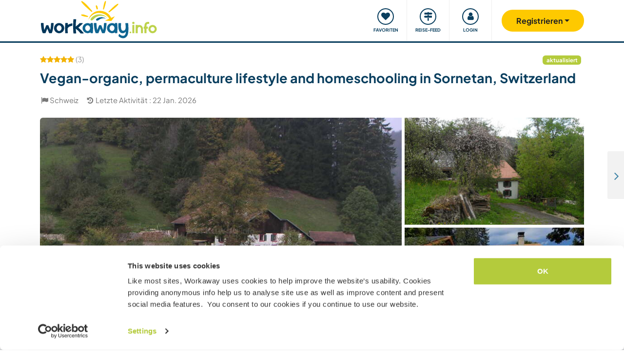

--- FILE ---
content_type: text/html; charset=UTF-8
request_url: https://www.workaway.info/de/host/163686544331
body_size: 48770
content:
<!doctype html><html lang="de"><head><link rel="icon" href="/favicon.ico" sizes="32x32"><link rel="icon" href="/favicon.svg" type="image/svg+xml"><link rel="apple-touch-icon" href="/favicon.png"><meta http-equiv="Content-Type" content="text/html; charset=utf-8"><title>Vegan-organic, permaculture lifestyle and homeschooling in Sornetan, Switzerland</title><link rel="stylesheet" type="text/css" href="/css/frontend/font-awesome-4.7.0/css/font-awesome.min.css"><link rel="stylesheet" type="text/css" href="/css/frontend/style1737.css"><link rel="stylesheet" type="text/css" href="/js/fancybox/jquery.fancybox.min.css"><script id="Cookiebot" src="https://consent.cookiebot.com/uc.js" data-cbid="bb19549f-9479-4a3a-8aa0-a84f8cec0cad" data-blockingmode="auto" type="text/javascript"></script><script type="text/javascript" src="/js/jquery/jquery-1.10.2.js" data-cookieconsent="ignore"></script><meta name="viewport" content="width=device-width, initial-scale=1"><meta property="fb:app_id" content="117018148348235"><meta property="og:type" content="website"><script type="text/javascript">window.isTouch = function () { return ('ontouchstart' in window) || (navigator.msMaxTouchPoints > 0);}</script><meta property="og:image" content="https://static.workaway.info/gfx/foto/1/6/3/6/8/163686544331/xl/163686544331_162758504509922.jpg"><meta property="og:site_name" content="workaway.info"><meta property="fb:admins" content="1820494321"><script type="text/javascript">
    let JsErrorHandler = function (ajaxFile,errorsToExclude)
    {
        this.errorsToExclude = errorsToExclude;
        this.ajaxFile = ajaxFile;
        this.init();
    }

    JsErrorHandler.prototype = {
        ajaxFile: '',
        errorsToExclude: [],
        errorsReported: 0,
        init: function () {
            let $this = this;
            window.onerror = function(message, source, lineno, colno, error) {

                $.each($this.errorsToExclude, function (index, value) {
                    if (message == value)
                    {
                        return false;
                    }
                });

                if ($this.errorsReported < 5) {
                    let data = {
                        call: 'logJsError',
                        message: message,
                        url: window.location.href,
                        source: source,
                        lineno: lineno,
                        colno: colno,
                        error: error,
                        userAgent: window.navigator.userAgent,
                        stack: error.stack,
                        errorName: error.name,
                        cookie: navigator.cookieEnabled ? document.cookie : 'disabled',
                        language: navigator.language,
                    };
                    $.ajax($this.ajaxFile, {data: data, dataType: 'json', async: true}).done(function (response) {
                        if (!!response.success && response.hasOwnProperty('data')) {
                            $this.errorsReported = $this.errorsReported + 1;
                        }
                    });
                }
                return false;
            };
        },
    };

    let jsErrorsToExclude = [];
    let jsErrorHandler = new JsErrorHandler('/report_request.php', jsErrorsToExclude);
</script><script async crossorigin="anonymous" src="https://www.googletagmanager.com/gtag/js?id=G-HZFQSPBTMR"></script><script type="text/javascript">
    
    window.dataLayer = window.dataLayer || [];
    function gtag(){dataLayer.push(arguments);}
    gtag('js', new Date());
    gtag('config', 'G-HZFQSPBTMR');
        var gaProperty = 'UA-8581748-1';
    var disableStr = 'ga-disable-' + gaProperty;
    if (document.cookie.indexOf(disableStr + '=true') > -1) {
        window[disableStr] = true;
    }
    function gaOptout() {
        document.cookie = disableStr + '=true; expires=Thu, 31 Dec 2099 23:59:59 UTC; path=/';
        window[disableStr] = true;
        alert('Tracking has been deactivated');
    }

    (function(i,s,o,g,r,a,m){i['GoogleAnalyticsObject']=r;i[r]=i[r]||function(){
        (i[r].q=i[r].q||[]).push(arguments)},i[r].l=1*new Date();a=s.createElement(o),
        m=s.getElementsByTagName(o)[0];a.async=1;a.src=g;m.parentNode.insertBefore(a,m)
    })(window,document,'script','//www.google-analytics.com/analytics.js','ga');
    ga('create', gaProperty, 'auto', {'sampleRate':  '100'});
    ga('set', 'anonymizeIp', true);
    ga('require', 'linkid', 'linkid.js');
        ga('set', 
            1,      // This custom var is set to slot #1  Required parameter.
            'guest'   // Required parameter
        );
         ga("send", "pageview");
        
</script><script>
    !function(f,b,e,v,n,t,s)
    {if(f.fbq)return;n=f.fbq=function(){n.callMethod?
        n.callMethod.apply(n,arguments):n.queue.push(arguments)};
        if(!f._fbq)f._fbq=n;n.push=n;n.loaded=!0;n.version='2.0';
        n.queue=[];t=b.createElement(e);t.async=!0;
        t.src=v;s=b.getElementsByTagName(e)[0];
        s.parentNode.insertBefore(t,s)}(window, document,'script',
        'https://connect.facebook.net/en_US/fbevents.js');
    fbq('init', '882942590763348');
    fbq('track', 'PageView');
        </script><link rel="alternate" hreflang="en" href="https://www.workaway.info/en/host/163686544331"><link rel="alternate" hreflang="de" href="https://www.workaway.info/de/host/163686544331"><link rel="alternate" hreflang="es" href="https://www.workaway.info/es/host/163686544331"><link rel="alternate" hreflang="fr" href="https://www.workaway.info/fr/host/163686544331"><link rel="alternate" hreflang="pt" href="https://www.workaway.info/pt/host/163686544331"><link rel="alternate" hreflang="x-default" href="https://www.workaway.info/en/host/163686544331"></head><body class="nav-collapse"><header id="site-header"><nav tabindex="-1" aria-label="Navigation" class="bg-secondary position-fixed top-0 left-0"><p class="visually-hidden"><em>Skip to:</em></p><ul class="nav flex-column"><li class="nav-item"><a class="nav-link text-white text-center text-uppercase visually-hidden-focusable" href="#site-content">Content</a></li><li class="nav-item"><a class="nav-link text-white text-center text-uppercase visually-hidden-focusable" href="#navbar-main">Main navigation</a></li><li class="nav-item"><a class="nav-link text-white text-center text-uppercase visually-hidden-focusable" href="#site-footer">Footer</a></li></ul></nav><div class="container"><div class="row gx-0"><div class="col-xl-4 col-lg-4 col-md-3 col-6"><a class="logo position-relative" href="/de" aria-label="Workaway Homepage"><img src="/gfx/2015/logo_main.svg" class="img-fluid" alt="Logo Workaway.info" width="256" height="85"></a></div><div class="col-xl-8 col-lg-8 col-md-9 col-6 d-md-flex align-items-center" style="position: static;"><nav class="py-0 justify-content-end navbar"
     id="navbar-user"><ul class="nav navbar-nav" id="navbar-user-nav"><li class="d-md-none"><a href="/de/hostlist" title="Hosts"><div class="navbar-user-item"><div class="navbar-user-icon"><i class="fa fa-fw fa-search"></i></div><div class="navbar-user-text">Hosts</div></div></a></li><li><a href="/de/myhostlist"><div class="navbar-user-item"><div class="navbar-user-icon"><i class="fa fa-fw fa-heart"></i></div><div class="navbar-user-text">Favoriten</div></div></a></li><li><a href="/de/travelfeed" title="Reise-Feed"><div class="navbar-user-item"><div class="navbar-user-icon"><i class="fa fa-fw fa-map-signs"></i></div><div class="navbar-user-text">Reise-Feed</div></div></a></li><li class="dropdown"><a class="dropdown-toggle" data-toggle="dropdown" data-bs-toggle="dropdown" href="#"><div class="navbar-user-item"><div class="navbar-user-icon"><i class="fa fa-fw fa-user"></i></div><div class="navbar-user-text">Login</div></div></a><ul class="dropdown-menu"><li><a class="dropdown-item" href="#" data-login data-who="w">
                                Als Workawayer einloggen
                            </a></li><li><a class="dropdown-item" href="#" data-login data-who="h">
                                Als Host einloggen
                            </a></li></ul></li></ul></nav><a id="mainnav-toggle" class="d-md-none"><div class="iconbar iconbar-top"></div><div class="iconbar iconbar-middle"></div><div class="iconbar iconbar-bottom"></div></a><div class="dropdown" id="dropdown-signup"><button class="btn btn-join dropdown-toggle" type="button" id="dropdown-signup-btn" data-toggle="dropdown" data-bs-toggle="dropdown"
                aria-haspopup="true" aria-expanded="true"><strong>Registrieren</strong></button><ul class="dropdown-menu dropdown-menu-end" aria-labelledby="dropdown-signup-btn"><li><a class="dropdown-item" href="/de/signup/workawayer">Als Reisende (Workawayer)</a></li><li><a class="dropdown-item" href="/de/signup/host">Als Gastgeber (Host)</a></li><li><a class="dropdown-item" href="/de/signup/present">Verschenke eine Workaway Mitgliedschaft</a></li></ul></div></div></div></div></header><div id="navbar-main-wrapper"><nav class="navbar navbar-expand-md py-0" id="navbar-main"><div class="container nopadding-xs"><div class="w-100"><div style="padding: 15px; background: #f7f7f7; border-bottom: solid 1px #ddd;"
                         class="d-md-none"><div class="dropdown"><a class="dropdown-toggle btn btn-outline-primary w-100" data-toggle="dropdown" data-bs-toggle="dropdown" href="#">
                                    Login
                                </a><ul class="dropdown-menu" style="width: 100%;"><li><a class="dropdown-item" href="#" data-login data-who="w">
                                            Als Workawayer einloggen
                                        </a></li><li><a class="dropdown-item" href="#" data-login data-who="h">
                                            Als Host einloggen
                                        </a></li></ul></div></div><ul class="nav navbar-nav"><li class="nav-item dropdown dropdown-megamenu "><a href="/de/hostlist" class="nav-link dropdown-toggle" data-toggle="dropdown" data-bs-toggle="dropdown"
                                   role="button"
                                   aria-haspopup="true"
                                   aria-expanded="false"><div class="mainnav-icon"
                                         style="background-image: url('/gfx/menu/search.svg')"></div>Host finden
                                </a><ul class="dropdown-menu"><li><div class="container"><div class="megamenu-content"><div class="row gx-md-5"><div class="col-md-6 megamenu-content-col"><div class="text-start"><div class="megamenu-content-title megamenu-content-title-mobile">Top-Reiseziele</div><div class="row"><div class="col-md-6"><ul class="megamenu-content-list"><li><a class="megamenu-content-list-link" href="/de/hostlist/africa"><div class="megamenu-content-list-link-text">
                                                Afrika
                                            </div></a></li><li><a class="megamenu-content-list-link" href="/de/destination/asia"><div class="megamenu-content-list-link-text">
                                                Asien
                                            </div></a></li><li><a class="megamenu-content-list-link" href="/de/hostlist/central-america"><div class="megamenu-content-list-link-text">
                                                Zentralamerika
                                            </div></a></li><li><a class="megamenu-content-list-link" href="/de/hostlist/europe"><div class="megamenu-content-list-link-text">
                                                Europa
                                            </div></a></li><li><a class="megamenu-content-list-link" href="/de/hostlist/middle-east"><div class="megamenu-content-list-link-text">
                                                Mittlerer Osten
                                            </div></a></li><li><a class="megamenu-content-list-link" href="/de/hostlist/northamerica"><div class="megamenu-content-list-link-text">
                                                Nordamerika
                                            </div></a></li><li><a class="megamenu-content-list-link" href="/de/hostlist/oceania"><div class="megamenu-content-list-link-text">
                                                Ozeanien
                                            </div></a></li><li><a class="megamenu-content-list-link" href="/de/destination/southamerica"><div class="megamenu-content-list-link-text">
                                                Südamerika
                                            </div></a></li></ul></div><div class="col-md-6"><ul class="megamenu-content-list"><li><a href="/de/destination/northamerica/ca">Kanada</a></li><li><a href="/de/destination/central-america/cr">Costa Rica</a></li><li><a href="/de/destination/asia/th">Thailand</a></li><li><a href="/de/destination/europe/gr">Griechenland</a></li><li><a href="/de/destination/southamerica/co">Kolumbien</a></li><li><a href="/de/destination/asia/vn">Vietnam</a></li><li><a href="/de/destination/southamerica/br">Brasilien</a></li><li><a href="/de/destination/africa/za">Südafrika</a></li></ul></div></div><ul class="megamenu-content-list"><li><a href="/de/hostlist">Alle Möglichkeiten anzeigen</a></li></ul><div class="clear15"></div><div class="clear15 d-none d-md-block"></div><div class="row"><div class="col-xl-8"><div class="megamenu-btn"><a href="/de/hostlist/northamerica/us" class="btn btn-outline-primary w-100 text-truncate">
                                        Gastgeber in meiner Nähe anzeigen
                                    </a></div><div class="clear20 d-md-none"></div></div></div></div></div><div class="col-md-6 megamenu-content-col"><div class="text-start"><div class="megamenu-content-title megamenu-content-title-mobile">Beliebteste Arten von Gastgebern</div><div class="row"><div class="col-md-6"><ul class="megamenu-icon-list"><li><a class="megamenu-icon-list-link" href="/de/hosttype/family"><div class="megamenu-icon-list-icon"><img src="/gfx/2015/icons/hosttypes/hosttype_family.svg" loading="lazy"></div><div class="megamenu-icon-list-link-text">
                                                    Gastfamilien &amp; Homestays
                                                </div></a></li><li><a class="megamenu-icon-list-link" href="/de/hostlist?ht[]=hosttype_individual"><div class="megamenu-icon-list-icon"><img src="/gfx/2015/icons/hosttypes/hosttype_individual.svg" loading="lazy"></div><div class="megamenu-icon-list-link-text">
                                                    Einzelaustausch
                                                </div></a></li><li><a class="megamenu-icon-list-link" href="/de/hosttype/community"><div class="megamenu-icon-list-icon"><img src="/gfx/2015/icons/hosttypes/hosttype_community.svg" loading="lazy"></div><div class="megamenu-icon-list-link-text">
                                                    Community-Projekte
                                                </div></a></li><li><a class="megamenu-icon-list-link" href="/de/hosttype/ngo"><div class="megamenu-icon-list-icon"><img src="/gfx/2015/icons/hosttypes/hosttype_ngo.svg" loading="lazy"></div><div class="megamenu-icon-list-link-text">
                                                    NGOs &amp; Gemeinnützige Organisationen
                                                </div></a></li><li><a class="megamenu-icon-list-link" href="/de/hosttype/house_sitting"><div class="megamenu-icon-list-icon"><img src="/gfx/2015/icons/hosttypes/hosttype_house_sitting.svg" loading="lazy"></div><div class="megamenu-icon-list-link-text">
                                                    Haus- &amp; Haustiersitting
                                                </div></a></li><li><a class="megamenu-icon-list-link" href="/de/hosttype/school"><div class="megamenu-icon-list-icon"><img src="/gfx/2015/icons/hosttypes/hosttype_school.svg" loading="lazy"></div><div class="megamenu-icon-list-link-text">
                                                    Unterrichten
                                                </div></a></li><li><a class="megamenu-icon-list-link" href="/de/hostlist?ht[]=hosttype_farm"><div class="megamenu-icon-list-icon"><img src="/gfx/2015/icons/hosttypes/hosttype_farm.svg" loading="lazy"></div><div class="megamenu-icon-list-link-text">
                                                    Farmstay / Landwirtschaft
                                                </div></a></li></ul></div><div class="col-md-6"><ul class="megamenu-icon-list"><li><a class="megamenu-icon-list-link" href="/de/hostlist?ht[]=hosttype_hostel"><div class="megamenu-icon-list-icon"><img src="/gfx/2015/icons/hosttypes/hosttype_hostel.svg" loading="lazy"></div><div class="megamenu-icon-list-link-text">
                                                    Hostels
                                                </div></a></li><li><a class="megamenu-icon-list-link" href="/de/hostlist?ht[]=hosttype_boat"><div class="megamenu-icon-list-icon"><img src="/gfx/2015/icons/hosttypes/hosttype_boat.svg" loading="lazy"></div><div class="megamenu-icon-list-link-text">
                                                    Segeln &amp; Boote
                                                </div></a></li><li><a class="megamenu-icon-list-link" href="/de/hosttype/sustainable_project"><div class="megamenu-icon-list-icon"><img src="/gfx/2015/icons/hosttypes/hosttype_sustainable_project.svg" loading="lazy"></div><div class="megamenu-icon-list-link-text">
                                                    Umweltschutz-Projekte
                                                </div></a></li><li><a class="megamenu-icon-list-link" href="/de/hostlist?ht[]=hosttype_animal_welfare"><div class="megamenu-icon-list-icon"><img src="/gfx/2015/icons/hosttypes/hosttype_animal_welfare.svg" loading="lazy"></div><div class="megamenu-icon-list-link-text">
                                                    Tierpflege &amp; Tiersitting
                                                </div></a></li><li><a class="megamenu-icon-list-link" href="/de/hosttype/surfing"><div class="megamenu-icon-list-icon"><img src="/gfx/2015/icons/hosttypes/hosttype_surfing.svg" loading="lazy"></div><div class="megamenu-icon-list-link-text">
                                                    Surfen
                                                </div></a></li><li><a class="megamenu-icon-list-link" href="/de/hosttype/yoga"><div class="megamenu-icon-list-icon"><img src="/gfx/2015/icons/hosttypes/hosttype_yoga.svg" loading="lazy"></div><div class="megamenu-icon-list-link-text">
                                                    Yoga
                                                </div></a></li><li><a class="megamenu-icon-list-link" href="/de/hostlist?ht[]=hosttype_other"><div class="megamenu-icon-list-icon"><img src="/gfx/2015/icons/hosttypes/hosttype_other.svg" loading="lazy"></div><div class="megamenu-icon-list-link-text">
                                                    Sonstiges
                                                </div></a></li></ul></div></div><div class="clear15"></div><div class="clear15 d-none d-md-block"></div><div class="row"><div class="col-xl-8"><div class="megamenu-btn"><a href="/de/hostlist?all=1" class="btn btn-outline-primary w-100 text-truncate">
                                    Komplette Gastgeber-Liste anzeigen
                                </a><div class="clear20 d-md-none"></div></div></div></div></div></div></div></div></div></li></ul></li><li class="nav-item "><a class="nav-link" href="/de/community/travelbuddy"><div class="mainnav-icon"
                                         style="background-image: url('/gfx/menu/search.svg')"></div>Reisepartner finden
                                </a></li><li class="nav-item dropdown dropdown-megamenu "><a href="/de/info/how-it-works/workawayer" class="nav-link dropdown-toggle" data-toggle="dropdown" data-bs-toggle="dropdown"
                                   role="button"
                                   aria-haspopup="true"
                                   aria-expanded="false"><div class="mainnav-icon"
                                         style="background-image: url('/gfx/menu/how-it-works.svg')"></div>Funktionsweise
                                </a><ul class="dropdown-menu"><li><div class="container"><div class="megamenu-content"><div class="row gx-md-5"><div class="col-md-6 megamenu-content-col"><div class="text-start"><div class="megamenu-content-title megamenu-content-title-mobile">
                        Informationen für Reisende
                    </div><div><div class="row"><div class="col-lg-6"><ul class="megamenu-icon-list"><li><a class="megamenu-icon-list-link"
                                           href="/de/info/traveller/solo-traveller"><div class="megamenu-icon-list-icon"><img src="/gfx/menu/solo-traveller.svg" loading="lazy"></div><div class="megamenu-icon-list-link-text">Alleinreisende</div></a></li><li><a class="megamenu-icon-list-link" href="/de/info/traveller/couple"><div class="megamenu-icon-list-icon"><img src="/gfx/menu/couple.svg" loading="lazy"></div><div class="megamenu-icon-list-link-text">Reisende Paare</div></a></li><li><a class="megamenu-icon-list-link"
                                           href="/de/info/traveller/families"><div class="megamenu-icon-list-icon"><img src="/gfx/menu/family.svg" loading="lazy"></div><div class="megamenu-icon-list-link-text">Reisende Familien</div></a></li><li><a class="megamenu-icon-list-link"
                                           href="/de/info/information-language-learners"><div class="megamenu-icon-list-icon"><img src="/gfx/menu/language-learners.svg" loading="lazy"></div><div class="megamenu-icon-list-link-text">Sprachinteressierte</div></a></li><li><a class="megamenu-icon-list-link"
                                           href="/de/info/traveller/digital-nomad"><div class="megamenu-icon-list-icon"><img src="/gfx/menu/digital-nomad.svg" loading="lazy"></div><div class="megamenu-icon-list-link-text">Digital nomads</div></a></li></ul></div><div class="col-lg-6"><ul class="megamenu-icon-list"><li><a href="/de/info/safety/traveladvice"><div class="megamenu-icon-list-icon"><img src="/gfx/2015/icons/icon-shield.svg" loading="lazy"></div><div class="megamenu-icon-list-text">
                                                Tipps zur Sicherheit auf Reisen
                                            </div></a></li><li><a class="megamenu-icon-list-link" href="/de/help-desk/workawayer"><div class="megamenu-icon-list-icon"><img src="/gfx/2015/icons/howitworks/support.svg" loading="lazy"></div><div class="megamenu-icon-list-text">
                                                Hilfe &amp; Support
                                            </div></a></li><li><a class="megamenu-icon-list-link"
                                           href="/de/info/safety/idverification"><div class="megamenu-icon-list-icon"><img src="/gfx/2015/icons/icon-id-verification.svg" loading="lazy"></div><div class="megamenu-icon-list-text">
                                                Identitätsprüfung mit Ausweis
                                            </div></a></li><li><a class="megamenu-icon-list-link" href="/de/info/insurance"><div class="megamenu-icon-list-icon"><img src="/gfx/2015/icons/icon-umbrella.svg" loading="lazy"></div><div class="megamenu-icon-list-text">
                                                Versicherung
                                            </div></a></li></ul></div></div><div class="clear15"></div><div class="clear15 d-none d-md-block"></div><div class="row"><div class="col-lg-6"><div class="megamenu-btn"><a href="/de/info/how-it-works/workawayer"
                                       class="btn btn-outline-primary w-100 text-truncate">Funktionsweise</a></div><div class="clear20 d-md-none"></div></div></div></div></div></div><div class="col-md-6 megamenu-content-col"><div class="text-start"><div class="megamenu-content-title megamenu-content-title-mobile">
                        Informationen für Gastgeber
                    </div><div><div class="row"><div class="col-lg-6"><ul class="megamenu-icon-list"><li><a class="megamenu-icon-list-link" href="/de/hostinfo/ngo"><div class="megamenu-icon-list-icon"><img src="/gfx/2015/icons/hosttypes/hosttype_ngo.svg" loading="lazy"></div><div class="megamenu-icon-list-link-text">
                                                NGOs &amp; Wohltätige Organisationen
                                            </div></a></li><li><a class="megamenu-icon-list-link"
                                           href="/de/hostinfo/family"><div class="megamenu-icon-list-icon"><img src="/gfx/2015/icons/hosttypes/hosttype_family.svg" loading="lazy"></div><div class="megamenu-icon-list-link-text">
                                                Gastfamilien &amp; Homestays
                                            </div></a></li><li><a class="megamenu-icon-list-link"
                                           href="/de/info/child-protection-guidelines"><div class="megamenu-icon-list-icon"><img src="/gfx/2015/icons/icon-child-protection.svg" loading="lazy"></div><div class="megamenu-icon-list-text">
                                                Schutz von Kindern
                                            </div></a></li><li><a class="megamenu-icon-list-link" href="/de/info/reviews"><div class="megamenu-icon-list-icon"><img src="/gfx/2015/icons/icon-comments-star.svg" loading="lazy"></div><div class="megamenu-icon-list-text">
                                                    Community-Bewertungen
                                                </div></a></li></ul></div></div><div class="clear15"></div><div class="clear15 d-none d-md-block"></div><div class="row"><div class="col-lg-6"><div class="megamenu-btn"><a href="/de/info/how-it-works/host"
                                       class="btn btn-outline-primary w-100 text-truncate">Funktionsweise</a></div><div class="clear20 d-md-none"></div></div></div></div></div></div></div></div></div></li></ul></li><li class="nav-item dropdown dropdown-megamenu "><a href="/de/community/planyourtrip" class="nav-link dropdown-toggle" data-toggle="dropdown" data-bs-toggle="dropdown"
                                   role="button"
                                   aria-haspopup="true"
                                   aria-expanded="false"><div class="mainnav-icon"
                                         style="background-image: url('/gfx/menu/plan-your-trip.svg')"></div>Treffen &amp; Veranstaltungen
                                </a><ul class="dropdown-menu"><li><div class="container"><div class="megamenu-content"><div class="row"><div class="col-md-3 megamenu-content-col"><a href="/de/account/workawayer/destinations" class="megamenu-content-link"><div class="megamenu-content-img"
                             style="background-image: url('/gfx/menu/destinations.jpg')"></div><div class="megamenu-content-title">Deine Reise planen</div><div class="megamenu-content-text">Über 50.000 Möglichkeiten weltweit warten auf dich, um neue Abenteuer zu planen</div></a></div><div class="col-md-3 megamenu-content-col"><a href="/de/community/travelbuddy" class="megamenu-content-link"><div class="megamenu-content-img"
                             style="background-image: url('/gfx/menu/find-travelbuddy.jpg')"></div><div class="megamenu-content-title">Reisepartner finden</div><div class="megamenu-content-text">Finde neue Freunde und teile deine Abenteuer dank der Workaway Reisepartner-Suche</div></a></div><div class="col-md-3 megamenu-content-col"><a href="/de/community/meet-other-workawayers" class="megamenu-content-link"><div class="megamenu-content-img"
                             style="background-image: url('/gfx/menu/meetup.jpg')"></div><div class="megamenu-content-title">Workawayer in der Nähe</div><div class="megamenu-content-text">Tritt mit Gleichgesinnten in Kontakt und triff dich mit ihnen. Finde andere Workawayer in der Nähe</div></a></div><div class="col-md-3 megamenu-content-col"><a href="/de/community/events/map" class="megamenu-content-link"><div class="megamenu-content-img"
                             style="background-image: url('/gfx/menu/events.jpg')"></div><div class="megamenu-content-title">Events in der Nähe</div><div class="megamenu-content-text">Finde Events in deiner Nähe oder in der Nähe deiner Reiseziele</div></a></div></div></div></div></li></ul></li><li class="nav-item dropdown dropdown-megamenu "><a href="/de/info/travel-learn" class="nav-link dropdown-toggle" data-toggle="dropdown" data-bs-toggle="dropdown"
                                   role="button"
                                   aria-haspopup="true"
                                   aria-expanded="false"><div class="mainnav-icon"
                                         style="background-image: url('/gfx/menu/travel-and-learn.svg')"></div>Reisen &amp; Lernen
                                </a><ul class="dropdown-menu"><li><div class="container"><div class="megamenu-content"><div class="row"><div class="col-md-3 megamenu-content-col"><a href="/de/community/languagebuddy" class="megamenu-content-link"><div class="megamenu-content-img" style="background-image: url('/gfx/menu/find-language-buddy.jpg')"></div><div class="megamenu-content-title">Einen Sprachpartner finden</div><div class="megamenu-content-text">Lerne eine neue Sprache und bringe deine anderen bei</div></a></div><div class="col-md-3 megamenu-content-col"><a href="/de/info/learn-new-skills" class="megamenu-content-link"><div class="megamenu-content-img" style="background-image: url('/gfx/menu/learn-new-skills.jpg')"></div><div class="megamenu-content-title">Neue Fähigkeiten und Qualifikationen erlangen</div><div class="megamenu-content-text">Lerne neue Dinge oder bringe anderen etwas bei</div></a></div><div class="col-md-3 megamenu-content-col"><a href="/de/info/badges" class="megamenu-content-link"><div class="megamenu-content-img" style="background-image: url('/gfx/menu/badges.jpg')"></div><div class="megamenu-content-title">Abzeichen verdienen</div><div class="megamenu-content-text">Verdiene dir Abzeichen und zeige was du schon vorweisen kannst</div></a></div><div class="col-md-3 megamenu-content-col"><a href="/de/info/reference-letter" class="megamenu-content-link"><div class="megamenu-content-img" style="background-image: url('/gfx/menu/reference-letter.jpg')"></div><div class="megamenu-content-title">Referenzschreiben erstellen</div><div class="megamenu-content-text">Zeige was du bisher auf Reisen schon alles gemacht hast</div></a></div></div></div></div></li></ul></li><li class="nav-item dropdown dropdown-megamenu "><a href="/de/community" class="nav-link dropdown-toggle" data-toggle="dropdown" data-bs-toggle="dropdown"
                                   role="button"
                                   aria-haspopup="true"
                                   aria-expanded="false"><div class="mainnav-icon"
                                         style="background-image: url('/gfx/menu/travel-inspiration.svg')"></div>Unsere Community
                                </a><ul class="dropdown-menu"><li><div class="container"><div class="megamenu-content"><div class="row gx-md-5"><div class="col-md-6 megamenu-content-col"><div class="text-start"><div class="megamenu-content-title megamenu-content-title-mobile">
                        Reiseberichte und Tipps
                    </div><div class="row"><div class="col-lg-6"><ul class="megamenu-icon-list"><li><a class="megamenu-icon-list-link" href="/en/stories/category/workaway-news"><div class="megamenu-icon-list-icon"><img src="/gfx/2015/icons/blog/blog_news.svg" loading="lazy"></div><div class="megamenu-icon-list-text">
                                            Workaway News
                                        </div></a></li><li><a class="megamenu-icon-list-link" href="/en/stories/category/stories"><div class="megamenu-icon-list-icon"><img src="/gfx/2015/icons/blog/blog_stories.svg" loading="lazy"></div><div class="megamenu-icon-list-text">
                                            Reiseberichte
                                        </div></a></li><li><a class="megamenu-icon-list-link" href="/en/stories/category/host-of-the-month"><div class="megamenu-icon-list-icon"><img src="/gfx/2015/icons/blog/blog_hom.svg" loading="lazy"></div><div class="megamenu-icon-list-text">
                                            Gastgeber des Monats
                                        </div></a></li><li><a class="megamenu-icon-list-link"
                                       href="/en/stories/category/workawayer-of-the-month"><div class="megamenu-icon-list-icon"><img src="/gfx/2015/icons/blog/blog_wom.svg" loading="lazy"></div><div class="megamenu-icon-list-text">
                                            Workawayer des Monats
                                        </div></a></li></ul></div><div class="col-lg-6"><ul class="megamenu-icon-list"><li><a class="megamenu-icon-list-link" href="/en/stories/category/inspiration"><div class="megamenu-icon-list-icon"><img src="/gfx/2015/icons/blog/blog_ideas.svg" loading="lazy"></div><div class="megamenu-icon-list-text">
                                            Inspiration
                                        </div></a></li><li><a class="megamenu-icon-list-link" href="/en/stories/category/using-workaway"><div class="megamenu-icon-list-icon"><img src="/gfx/2015/icons/blog/blog_tips.svg" loading="lazy"></div><div class="megamenu-icon-list-text">
                                            Reisetipps
                                        </div></a></li><li><a class="megamenu-icon-list-link" href="/en/stories/category/using-workaway"><div class="megamenu-icon-list-icon"><img src="/gfx/2015/icons/blog/blog_usingworkaway.svg" loading="lazy"></div><div class="megamenu-icon-list-text">
                                            Nutzung von Workaway
                                        </div></a></li><li><a class="megamenu-icon-list-link"
                                       href="/en/stories/category/workaway-foodie-blog-subjects"><div class="megamenu-icon-list-icon"><img src="/gfx/2015/icons/blog/blog_food.svg" loading="lazy"></div><div class="megamenu-icon-list-text">
                                            Workaway Foodie
                                        </div></a></li></ul></div></div><div class="clear15"></div><div class="clear15 d-none d-md-block"></div><div class="row"><div class="col-lg-6"><div class="megamenu-btn"><a href="/en/stories" class="btn btn-outline-primary w-100 text-truncate">
                                    WORKAWAY-BLOG LESEN
                                </a></div><div class="clear20 d-md-none"></div></div></div></div></div><div class="col-md-6 megamenu-content-col"><div class="text-start"><div class="megamenu-content-title megamenu-content-title-mobile">
                        Lust, bei uns mitzumachen?
                    </div><ul class="megamenu-icon-list"><li><a class="megamenu-icon-list-link" href="/de/community/ambassador"><div class="megamenu-icon-list-icon"><img src="/gfx/menu/ambassadors.svg" loading="lazy"></div><div class="megamenu-icon-list-text">
                                    Workaway Botschafter
                                </div></a></li><li><a class="megamenu-icon-list-link" href="/de/community/travel-photos"><div class="megamenu-icon-list-icon"><img src="/gfx/menu/photo-competition.svg" loading="lazy"></div><div class="megamenu-icon-list-text">
                                    Workaway Fotos
                                </div></a></li><li><a class="megamenu-icon-list-link" href="https://www.workaway.tv" target="_blank"><div class="megamenu-icon-list-icon"><img src="/gfx/menu/workaway-tv.svg" loading="lazy"></div><div class="megamenu-icon-list-text">
                                    Workaway.tv
                                </div></a></li></ul></div></div></div></div></div></li></ul></li><li class="nav-item dropdown dropdown-megamenu "><a href="/de/community/mission" class="nav-link dropdown-toggle" data-toggle="dropdown" data-bs-toggle="dropdown"
                                   role="button"
                                   aria-haspopup="true"
                                   aria-expanded="false"><div class="mainnav-icon"
                                         style="background-image: url('/gfx/menu/giving-back.svg')"></div>Gutes tun
                                </a><ul class="dropdown-menu"><li><div class="container"><div class="megamenu-content"><div class="row"><div class="col-md-6 megamenu-content-col"><div class="row"><div class="col-md-4"><div class="megamenu-content-img"
                             style="background-image: url('/gfx/menu/what-we-do.jpg')"></div></div><div class="col-md-8 text-start"><div class="megamenu-content-title megamenu-content-title-mobile">Projekte, die uns am Herzen liegen</div><ul class="megamenu-content-list"><li><a href="/de/community/mission">Unsere Mission</a></li><li><a href="/de/community/climate">Handeln fürs Klima</a></li><li><a href="/de/info/un-development-goals">UNO-Entwicklungsziele</a></li></ul></div></div><div class="clear20 d-md-none"></div></div><div class="col-md-6 megamenu-content-col"><div class="row"><div class="col-md-4"><div class="megamenu-content-img"
                             style="background-image: url('/gfx/menu/projects.jpg')"></div></div><div class="col-md-8 text-start"><div class="megamenu-content-title megamenu-content-title-mobile">Sachen, die wir unterstützen</div><ul class="megamenu-content-list"><li><a href="https://www.workawayfoundation.org" target="_blank">Stiftung</a></li><li><a href="https://www.kiva.org/team/workaway" target="_blank">Kiva-Spenden</a></li></ul></div></div></div></div></div></div></li></ul></li><li class="nav-item "><a class="nav-link" href="/de/info/safety"><div class="mainnav-icon"
                                         style="background-image: url('/gfx/menu/safety.svg')"></div>Sicherheit
                                </a></li></ul></div><div class="d-md-none"><div class="flag-row"><a href="/" title="english"
                           class="languageSelector" data-lang="en"
                           data-href="/"><img
                                    src="/gfx/flag-icons/4x3/gb.svg" alt="Flagge von Großbritannien" width="26" height="20"></a> &nbsp;
                                                                    <a href="/fr" title="français"
                           class="languageSelector" data-lang="fr"
                           data-href="/fr"><img
                                    src="/gfx/flag-icons/4x3/fr.svg" alt="Flagge von Frankreich" width="26" height="20"></a> &nbsp;
                                                                    <a href="/es" title="español"
                           class="languageSelector" data-lang="es"
                           data-href="/es"><img
                                    src="/gfx/flag-icons/4x3/es.svg" alt="Flagge von Spanien" width="26" height="20"></a> &nbsp;
                                                                    <a href="/pt" title="brazil"
                           class="languageSelector" data-lang="pt"
                           data-href="/pt"><img
                                    src="/gfx/flag-icons/4x3/br.svg" alt="Flagge von Brasilien" width="26" height="20"></a> &nbsp;
                                        <span id="setlang_resp"></span></div></div></div></nav></div><div id="site-content"><div class="profile-host"><div class="d-md-flex flex-column flex-md-column-reverse"><div class="container"><div class="position-relative"><div class="profile-header-masonry-wrapper"><div class="profile-header-masonry profile-host-img-count-4"><div class="profile-header-masonry-img"><div class="profile-header-masonry-img-inner"><a href="https://static.workaway.info/gfx/foto/1/6/3/6/8/163686544331/xl/163686544331_162758504509922.jpg"
                                                                           onclick="$('a#hslink_944621').trigger('click'); return false;"><img src="https://static.workaway.info/gfx/foto/1/6/3/6/8/163686544331/xl/163686544331_162758504509922.jpg"
                                                                                 alt="Das&#x20;Bild&#x20;zeigt&#x20;eine&#x20;ruhige&#x20;l&#x00E4;ndliche&#x20;Landschaft&#x20;mit&#x20;einem&#x20;gro&#x00DF;en&#x20;Haus,&#x20;einer&#x20;unbefestigten&#x20;Stra&#x00DF;e&#x20;und&#x20;einem&#x20;&#x00FC;ppigen&#x20;gr&#x00FC;nen&#x20;Feld,&#x20;umgeben&#x20;von&#x20;B&#x00E4;umen&#x20;und&#x20;einem&#x20;Holzzaun."></a></div></div><div class="profile-header-masonry-img"><div class="profile-header-masonry-img-inner"><a href="https://static.workaway.info/gfx/foto/1/6/3/6/8/163686544331/xl/163686544331_172519258701293.jpg"
                                                                           onclick="$('a#hslink_1368903').trigger('click'); return false;"
                                                                           data-caption=""
                                                                           title=""><img src="https://static.workaway.info/gfx/foto/1/6/3/6/8/163686544331/thumb/163686544331_172519258701293.jpg" alt="Das&#x20;Bild&#x20;zeigt&#x20;eine&#x20;ruhige&#x20;Szene&#x20;eines&#x20;Hauses&#x20;mit&#x20;einem&#x20;gro&#x00DF;en&#x20;Garten,&#x20;in&#x20;dem&#x20;ein&#x20;Baum&#x20;und&#x20;ein&#x20;Zaun&#x20;stehen,&#x20;vor&#x20;dem&#x20;Hintergrund&#x20;eines&#x20;klaren&#x20;Himmels&#x20;und&#x20;eines&#x20;Gew&#x00E4;ssers."></a></div></div><div class="profile-header-masonry-img"><div class="profile-header-masonry-img-inner"><a href="https://static.workaway.info/gfx/foto/1/6/3/6/8/163686544331/xl/163686544331_164874579302429.jpg"
                                                                           onclick="$('a#hslink_1014364').trigger('click'); return false;"
                                                                           data-caption=""
                                                                           title=""><img src="https://static.workaway.info/gfx/foto/1/6/3/6/8/163686544331/thumb/163686544331_164874579302429.jpg" alt="Das&#x20;Bild&#x20;zeigt&#x20;ein&#x20;Haus&#x20;mit&#x20;einem&#x20;gro&#x00DF;en&#x20;Hof&#x20;und&#x20;einem&#x20;Zaun,&#x20;mit&#x20;einem&#x20;gepflegten&#x20;Rasen&#x20;und&#x20;einer&#x20;Auffahrt,&#x20;die&#x20;zum&#x20;Haus&#x20;f&#x00FC;hrt.&#x20;Das&#x20;Haus&#x20;hat&#x20;ein&#x20;Giebeldach&#x20;und&#x20;einen&#x20;Schornstein."></a></div></div><div class="profile-header-masonry-img"><div class="profile-header-masonry-img-inner"><a href="https://static.workaway.info/gfx/foto/1/6/3/6/8/163686544331/xl/163686544331_164874578304066.jpg"
                                                                           onclick="$('a#hslink_1014363').trigger('click'); return false;"
                                                                           data-caption=""
                                                                           title=""><img src="https://static.workaway.info/gfx/foto/1/6/3/6/8/163686544331/thumb/163686544331_164874578304066.jpg" alt="Das&#x20;Bild&#x20;zeigt&#x20;ein&#x20;Haus&#x20;mit&#x20;einem&#x20;Giebeldach&#x20;und&#x20;einem&#x20;gro&#x00DF;en&#x20;Vorgarten&#x20;mit&#x20;einer&#x20;Auffahrt&#x20;und&#x20;einer&#x20;Rasenfl&#x00E4;che,&#x20;mit&#x20;einem&#x20;Zaun&#x20;im&#x20;Hintergrund,&#x20;vor&#x20;einer&#x20;nat&#x00FC;rlichen&#x20;Kulisse."></a></div></div></div></div><div style="position: absolute; bottom: 15px; right: 10px; z-index: 3;"><div class="profile-header-masonry-slide-number"><span id="profile-header-masonry-current-slide">1</span>
                                                / 4
                                                <i class="fa fa-image"></i></div></div></div></div><div class="container"><div class="profile-section-title"><div class="clear20 d-none d-md-block"></div><div class="row gx-2"><div class="col-5"><div><a href="javascript:;" data-open-tab="#section-profile-feedback"
                           style="text-decoration: none; color: #999;"><i class="fa fa-star text-yellow"></i><i class="fa fa-star text-yellow"></i><i class="fa fa-star text-yellow"></i><i class="fa fa-star text-yellow"></i><i class="fa fa-star text-yellow"></i><span>&nbsp;(3)</span></a></div></div><div class="col-7 text-end"><span class="badge text-bg-secondary">aktualisiert</span>
                                        &nbsp;
                                            </div></div><div class="clear5"></div><h1>
            Vegan-organic, permaculture lifestyle and homeschooling in Sornetan, Switzerland        </h1><ul class="profile-title-list"><li title="Country"><div class="profile-title-list-icon"><i class="fa fa-flag"></i></div><div class="profile-title-list-text"><a href="/de/hostlist/europe/ch" style="color: #777">
                                                        Schweiz
                                                    </a></div></li><li title="Letzte Aktivität"><div class="profile-title-list-icon"><i class="fa fa-history"></i></div><div class="profile-title-list-text"><div data-bs-toggle="popover" data-bs-placement="bottom" data-bs-trigger="hover"
                             data-bs-content="Dies entspricht dem letzten Mal, dass der Gastgeber seine Workaway-Nachrichten abgerufen bzw. sich eingeloggt hat."
                             class="whatisthis" title="Was ist das?">
                            Letzte Aktivität
                            : 22 Jan. 2026
                        </div></div></li></ul></div></div></div><div id="profile-submenu"><div class="container"><div class="row"><div class="col-lg-7 order-lg-last"><div class="profile-submenu-buttons navbar-right text-md-end"><div><div class="dropdown profile-submenu-btn" style="display: inline-block;"><button class="btn btn-default dropdown-toggle caret-hidden" type="button"
                                data-toggle="dropdown" data-bs-toggle="dropdown" aria-haspopup="true"
                                aria-expanded="true"><i class="fa fa-ellipsis-h"></i></button><ul class="dropdown-menu"><li><a class="dropdown-item" href="/de/info/safety"><i class="fa fa-fw fa-lock text-muted"></i> Website-Sicherheit                                </a></li><li class="d-md-none"><a class="dropdown-item" href="#" data-toggle="modal" data-bs-toggle="modal"
                                   data-target="#modal-share" data-bs-target="#modal-share"><i class="fa fa-fw fa-share-alt text-muted"></i> Liken &amp; Teilen
                                </a></li></ul></div><button title="Liken &amp; Teilen" type="button"
                            class="btn btn-default profile-submenu-btn d-none d-md-inline-block" data-toggle="modal"
                            data-bs-toggle="modal" data-target="#modal-share" data-bs-target="#modal-share"><i class="fa fa-share-alt"></i></button><div id="action_favourite_163686544331" class="profile-submenu-btn"
                             style="display: inline-block;"><button class="btn btn-default addToMyHostList profile-submenu-btn ajaxhide"
                                        data-content-target="action_favourite_163686544331"
                                        data-user="163686544331"
                                        data-ajaxhide-target="btn_favourite_163686544331"
                                        id="btn_favourite_163686544331"><i class="fa fa-heart-o"></i> Speichern
                                </button></div><button class="btn btn-info signuptocontact profile-submenu-btn profile-submenu-btn-contact"
                                data-container="body" data-bs-container="body" disabled><i class="fa fa-envelope"></i> Kontakt
                        </button></div></div></div><div class="col-lg-5 order-lg-first nopadding-xs"><div id="profile-submenu-tabs"><nav class="navbar navbar-expand py-0"><ul class="nav navbar-nav"><li role="presentation" class="nav-item"><a class="nav-link active" data-toggle="tab"
                           data-bs-toggle="tab" href="#section-profile-overview"
                           data-ajax-load-section="overview">Übersicht</a></li><li role="presentation" class="nav-item"><a class="nav-link " data-toggle="tab"
                               data-bs-toggle="tab"
                               href="#section-profile-photos"
                               data-ajax-load-section="photos">Weitere Bilder</a></li><li role="presentation" class="nav-item"><a class="nav-link " data-toggle="tab"
                           data-bs-toggle="tab" href="#section-profile-map"
                           data-show-section="map"
                           data-ajax-load-section="map">Karte</a></li><li role="presentation" class="nav-item"><a class="nav-link " data-toggle="tab"
                           data-bs-toggle="tab" href="#section-profile-feedback"
                           data-ajax-load-section="feedback">Feedback (3)</a></li></ul></nav></div></div></div></div></div><div class="profile-section-content"><div class="container"><div class="tab-content"><div id="section-profile-overview"
             class="tab-pane fade show active"><div class="row"><div class="col-lg-4 order-lg-last"><div ><div class="profile-content-box"><h2 class="profile-content-box-title">Profilangaben</h2><div><ul class="profile-details-list"><li class="profile-details-list-item"><div class="profile-details-list-item-img"><img src="/gfx/2015/icons/icon_rating_neutral.png"
                         alt="rating"></div><div class="profile-details-list-item-content"><div class="profile-details-list-item-header"><div class="d-flex justify-content-between w-100"><h2 class="profile-details-list-item-title"> Host Bewertung</h2><p>100 %</p></div><div data-bs-toggle="popover" data-bs-placement="bottom"
                             data-bs-trigger="hover" data-bs-container="body"
                             data-bs-content="Das ist die Workaway-Host-Bewertung.
Diese Bewertung ergibt sich daraus wie aktiv der Gastgeber auf der Website ist, wie viele Mails er beantwortet hat und was für Feedback er erhalten hat. Neue Gastgeber werden in den ersten 2 Monaten nicht bewertet."
                             class="whatisthis"
                             title="Was ist das?"><i class="fa fa-info-circle info-icon text-secondary"></i></div></div></div></li><li class="profile-details-list-item"><div class="profile-details-list-item-img"><img src="/gfx/2015/icons/last-reply.png"
                         alt="Letzte Antwort"></div><div class="profile-details-list-item-content"><div class="profile-details-list-item-header"><div class="d-flex justify-content-between w-100"><h2 class="profile-details-list-item-title">Letzte Antwort</h2><p>22 Jan. 2026</p></div><div data-bs-toggle="popover"
                             data-bs-placement="bottom"
                             data-bs-trigger="hover" data-bs-container="body"
                             data-bs-content="Zeigt das Datum an, wann der Gastgeber das letzte Mal eine E-Mail beantwortet hat"
                             class="whatisthis"
                             title="Was ist das?"><i class="fa fa-info-circle info-icon text-secondary"></i></div></div></div></li><li class="profile-details-list-item"><div class="profile-details-list-item-img"><img src="/gfx/2015/icons/reply-rate.png"
                         alt="Beantwortungsquote"></div><div class="profile-details-list-item-content"><div class="profile-details-list-item-header"><div class="d-flex justify-content-between w-100"><h2 class="profile-details-list-item-title">Beantwortungsquote</h2><p>100.0
                                %</p></div><div data-bs-toggle="popover"
                             data-bs-placement="bottom"
                             data-bs-trigger="hover" data-bs-container="body"
                             data-bs-content="Prozentsatz der in den letzten sechs Monaten beantworteten Anfragen (manche Hosts antworten allerdings nur bei Interesse)"
                             class="whatisthis"
                             title="Was ist das?"><i class="fa fa-info-circle info-icon text-secondary"></i></div></div><div class="profile-details-list-item-body"><p class="text-muted small">
                                Antwortet in der Regel innerh. 1 Tag
                            </p></div></div></li><li class="profile-details-list-item"><div class="profile-details-list-item-img"><img src="/gfx/2015/icons/feedbacks.png"
                     alt="feedbacks"></div><div class="profile-details-list-item-content"><div class="profile-details-list-item-header"><div class="d-flex justify-content-between w-100"><h2 class="profile-details-list-item-title">Feedback</h2><p>
                                8
                            </p></div><div data-bs-toggle="popover"
                         data-bs-placement="bottom" data-bs-container="body"
                         data-bs-trigger="hover"
                         data-bs-content="Dies entspricht der Anzahl von Bewertungen, die der Gastgeber hinterlassen bzw. erhalten hat.  Beachte, dass neue Gastgeber wahrscheinlich erst wenig Feedback haben."
                         class="whatisthis"
                         title="Was ist das?"><i
                                class="fa fa-info-circle info-icon text-secondary"></i></div></div></div></li><li class="profile-details-list-item"><div class="profile-details-list-item-img"><img src="/gfx/2015/icons/icon_email-verified.png"
                         alt="Verifizierte E-Mail"></div><div class="profile-details-list-item-content"><div class="profile-details-list-item-header"><div><h2 class="profile-details-list-item-title">Verifizierte E-Mail</h2></div><div data-bs-toggle="popover"
                             data-bs-placement="bottom" data-bs-container="body"
                             data-bs-trigger="hover" data-bs-html="true"
                             data-bs-content="Dieser Gastgeber hat bestätigt, dass seine registrierte E-Mail-Adresse stimmt"
                             class="whatisthis"
                             title="Was ist das?"><i class="fa fa-info-circle info-icon text-secondary"></i></div></div></div></li></ul></div></div><div class="profile-content-box"><div class="d-flex gap-2 align-items-center justify-content-between"><h2 class="profile-content-box-title mb-0">
                                        Country info
                                    </h2><div style="width: 30px; min-width: 30px;"><div class="ratio ratio-1x1 rounded-circle overflow-hidden"><img src="/gfx/flag-icons/1x1/ch.svg" class="object-fit-cover" alt=""></div></div></div><div class="py-2"></div>

                                Wenn du NICHT EU-Bürger oder Schweizer Staatsbürger bist und du während deines Besuchs in der Schweiz arbeiten, studieren oder als Volunteer tätig sein willst, BRAUCHST DU DAS ENTSPRECHENDE VISUM. Um mehr darüber zu erfahren, solltest du dich VOR DEINER ABREISE von zu Hause an die Botschaft in deinem Land wenden.
                </div><div class="profile-content-box"><h2 class="profile-content-box-title m-0">
                                    Abzeichen (3)
                                </h2><div class="clear10"></div><div class="scroll-horizontal"><div class="badge-wrapper"><div data-toggle="popover" data-bs-toggle="popover" data-placement="bottom" data-bs-placement="bottom" data-trigger="hover" data-bs-trigger="hover" data-html="true" data-bs-html="true"
             data-content="Dieses&#x20;Mitglied&#x20;hat&#x20;eine&#x20;verifizierte&#x20;E-Mail-Adresse" data-bs-content="Dieses&#x20;Mitglied&#x20;hat&#x20;eine&#x20;verifizierte&#x20;E-Mail-Adresse" title="" data-original-title="Email verified host" data-bs-original-title="Email verified host"><div class="position-relative text-center"><img alt="Email verified" src="/gfx/badges/badge_email_verified_host.png" class="img-responsive"></div></div></div><div class="badge-wrapper"><div data-toggle="popover" data-bs-toggle="popover" data-placement="bottom" data-bs-placement="bottom" data-trigger="hover" data-bs-trigger="hover" data-html="true" data-bs-html="true"
             data-content="Dieses&#x20;Abzeichen&#x20;wird&#x20;Gastgebern&#x20;vergeben,&#x20;wenn&#x20;sie&#x20;mehr&#x20;als&#x20;drei&#x20;5-Sterne-Bewertungen&#x20;von&#x20;Workawayern&#x20;erhalten&#x20;haben&#x20;&#x28;durchschnittliche&#x20;Gesamtbewertung&#x20;&#x2265;&#x20;4,44&#x20;Sterne&#x29;" data-bs-content="Dieses&#x20;Abzeichen&#x20;wird&#x20;Gastgebern&#x20;vergeben,&#x20;wenn&#x20;sie&#x20;mehr&#x20;als&#x20;drei&#x20;5-Sterne-Bewertungen&#x20;von&#x20;Workawayern&#x20;erhalten&#x20;haben&#x20;&#x28;durchschnittliche&#x20;Gesamtbewertung&#x20;&#x2265;&#x20;4,44&#x20;Sterne&#x29;" title="" data-original-title="Good Rated Host" data-bs-original-title="Good Rated Host"><div class="position-relative text-center"><img alt="Good Host" src="/gfx/badges/badge_good_host.png" class="img-responsive"></div></div></div><div class="badge-wrapper"><div data-toggle="popover" data-bs-toggle="popover" data-placement="bottom" data-bs-placement="bottom" data-trigger="hover" data-bs-trigger="hover" data-html="true" data-bs-html="true"
             data-content="Dieses&#x20;Abzeichen&#x20;wird&#x20;vergeben,&#x20;wenn&#x20;ein&#x20;Gastgeber&#x20;eine&#x20;erste&#x20;Bewertung&#x20;f&#x00FC;r&#x20;einen&#x20;Workawayer&#x20;abgibt." data-bs-content="Dieses&#x20;Abzeichen&#x20;wird&#x20;vergeben,&#x20;wenn&#x20;ein&#x20;Gastgeber&#x20;eine&#x20;erste&#x20;Bewertung&#x20;f&#x00FC;r&#x20;einen&#x20;Workawayer&#x20;abgibt." title="" data-original-title="Pioneer" data-bs-original-title="Pioneer"><div class="position-relative text-center"><img alt="" src="/gfx/badges/badge_pioneer.png" class="img-responsive"></div></div></div></div></div><div class="profile-content-box d-md-none d-lg-block" data-move-mobile><div style="background: #8eb9d6; color: #fff;" class="text-center rounded overflow-hidden"><div style="padding: 15px 15px 0 15px;"><div style="font-size: 20px; font-weight: bold;">Verschenke eine Workaway-Mitgliedschaft</div><div class="clear15"></div><a href="/de/signup/present"
           class="btn btn-outline-light">mehr</a></div><img src="/gfx/2015/content/teaser_gift.png" class="img-fluid d-block mx-auto"></div></div><div class="profile-content-box d-md-none d-lg-block" data-move-mobile><h2 class="profile-content-box-title">Finde deinen perfekten Gastgeber</h2><div class="row slider-randomprofiles slider-basic"><div class="col-xl-12 teaser-scroll-item random-host-wrapper"><div><div class="position-relative"><a href="javascript:;" aria-label="Speichern"
                   class="link-savefavourite-heart addToMyHostList"
                   id="action_teaser_favourite_296273617649"
                   data-content-target="action_teaser_favourite_296273617649" data-user="296273617649"></a><a aria-label="Zeige&#x20;Host: Join&#x20;our&#x20;family&#x20;at&#x20;a&#x20;rural&#x20;paradise&#x20;in&#x20;Vejer&#x20;de&#x20;la&#x20;Frontera,&#x20;southern&#x20;Spain"
               href="/de/host/296273617649" data-index="1" data-url="/de/host/296273617649"
               data-country="ES"><div class="ratio ratio-1x1 rounded overflow-hidden"><img src="https://static.workaway.info/gfx/foto/2/9/6/2/7/296273617649/thumb/296273617649_176225831900297.jpg" alt="In diesem gemütlichen Wohnzimmer sorgen ein Kamin, ein Schaukelstuhl, Sofas, Gitarren an der Wand, ein Kuhfellteppich, ein Bücherregal, eine Treppe und Dekoartikel für eine warme Atmosphäre." class="object-fit-cover w-100 h-100" loading="lazy" decoding="async"></div></a></div><div class="py-3"><div class="d-flex gap-3 align-items-center justify-content-between"><div class="small opacity-50 text-truncate"><i class="fa fa-map-marker"></i>&nbsp;<strong>Spanien</strong></div><div class="text-nowrap"></div></div><div class="py-1"></div><a class="text-reset fw-bold" href="/de/host/296273617649" data-index="1"
               data-url="/de/host/296273617649"
               data-country="ES">Join our family at a rural paradise in Vejer de la Frontera, southern Spain</a></div></div></div><div class="col-xl-12 teaser-scroll-item random-host-wrapper"><div><div class="position-relative"><a href="javascript:;" aria-label="Speichern"
                   class="link-savefavourite-heart addToMyHostList"
                   id="action_teaser_favourite_724725878294"
                   data-content-target="action_teaser_favourite_724725878294" data-user="724725878294"></a><a aria-label="Zeige&#x20;Host: Outdoor&#x20;experience&#x20;surrounded&#x20;by&#x20;beautiful&#x20;green&#x20;rolling&#x20;hills&#x20;in&#x20;Narracan,&#x20;Australia"
               href="/de/host/724725878294" data-index="2" data-url="/de/host/724725878294"
               data-country="AU"><div class="ratio ratio-1x1 rounded overflow-hidden"><img src="https://static.workaway.info/gfx/foto/7/2/4/7/2/724725878294/thumb/724725878294_173806449003639.png" alt="Das Bild zeigt eine ruhige Szene mit einer Ziegenherde, die auf einem üppigen grünen Feld weidet, umgeben von Bäumen und einem klaren blauen Himmel an einem sonnigen Tag." class="object-fit-cover w-100 h-100" loading="lazy" decoding="async"></div></a></div><div class="py-3"><div class="d-flex gap-3 align-items-center justify-content-between"><div class="small opacity-50 text-truncate"><i class="fa fa-map-marker"></i>&nbsp;<strong>Australien</strong></div><div class="text-nowrap"><i class="fa fa-star text-yellow"></i><i class="fa fa-star text-yellow"></i><i class="fa fa-star text-yellow"></i><i class="fa fa-star text-yellow"></i><i class="fa fa-star text-yellow"></i>
         (2)
                                    </div></div><div class="py-1"></div><a class="text-reset fw-bold" href="/de/host/724725878294" data-index="2"
               data-url="/de/host/724725878294"
               data-country="AU">Outdoor experience surrounded by beautiful green rolling hills in Narracan, Australia</a></div></div></div><div class="col-xl-12 teaser-scroll-item random-host-wrapper"><div><div class="position-relative"><a href="javascript:;" aria-label="Speichern"
                   class="link-savefavourite-heart addToMyHostList"
                   id="action_teaser_favourite_419969159769"
                   data-content-target="action_teaser_favourite_419969159769" data-user="419969159769"></a><a aria-label="Zeige&#x20;Host: Help&#x20;around&#x20;the&#x20;house&#x20;in&#x20;a&#x20;small&#x20;village,&#x20;in&#x20;the&#x20;Pyr&#x00E9;n&#x00E9;es,&#x20;France"
               href="/de/host/419969159769" data-index="3" data-url="/de/host/419969159769"
               data-country="FR"><div class="ratio ratio-1x1 rounded overflow-hidden"><img src="https://static.workaway.info/gfx/foto/4/1/9/9/6/419969159769/thumb/419969159769_154850527802530.jpg" alt="Das Bild zeigt eine ruhige ländliche Szene mit einem weißen Haus mit rotem Dach, umgeben von Bäumen und einer Kiesauffahrt, mit einem Tor und einem Zaun im Vordergrund." class="object-fit-cover w-100 h-100" loading="lazy" decoding="async"></div></a></div><div class="py-3"><div class="d-flex gap-3 align-items-center justify-content-between"><div class="small opacity-50 text-truncate"><i class="fa fa-map-marker"></i>&nbsp;<strong>Frankreich</strong></div><div class="text-nowrap"><i class="fa fa-star text-yellow"></i><i class="fa fa-star text-yellow"></i><i class="fa fa-star text-yellow"></i><i class="fa fa-star text-yellow"></i><i class="fa fa-star text-yellow"></i>
         (8)
                                    </div></div><div class="py-1"></div><a class="text-reset fw-bold" href="/de/host/419969159769" data-index="3"
               data-url="/de/host/419969159769"
               data-country="FR">Help around the house in a small village, in the Pyrénées, France</a></div></div></div><div class="col-xl-12 teaser-scroll-item random-host-wrapper"><div><div class="position-relative"><a href="javascript:;" aria-label="Speichern"
                   class="link-savefavourite-heart addToMyHostList"
                   id="action_teaser_favourite_666839421853"
                   data-content-target="action_teaser_favourite_666839421853" data-user="666839421853"></a><a aria-label="Zeige&#x20;Host: Stay&#x20;with&#x20;my&#x20;cat&#x20;Olle&#x20;in&#x20;the&#x20;countryside&#x20;close&#x20;to&#x20;the&#x20;surf&#x20;and&#x20;health&#x20;resort&#x20;of&#x20;Varberg,&#x20;Sweden"
               href="/de/host/666839421853" data-index="4" data-url="/de/host/666839421853"
               data-country="SE"><div class="ratio ratio-1x1 rounded overflow-hidden"><img src="https://static.workaway.info/gfx/foto/6/6/6/8/3/666839421853/thumb/666839421853_174238340507898.jpg" alt="Das Bild zeigt ein gemütliches Schlafzimmer mit einem Holzbett, einer bunten Bettdecke und einer weißen Katze, die sich im Sonnenlicht sonnt, das durch das Fenster fällt." class="object-fit-cover w-100 h-100" loading="lazy" decoding="async"></div></a></div><div class="py-3"><div class="d-flex gap-3 align-items-center justify-content-between"><div class="small opacity-50 text-truncate"><i class="fa fa-map-marker"></i>&nbsp;<strong>Schweden</strong></div><div class="text-nowrap"></div></div><div class="py-1"></div><a class="text-reset fw-bold" href="/de/host/666839421853" data-index="4"
               data-url="/de/host/666839421853"
               data-country="SE">Stay with my cat Olle in the countryside close to the surf and health resort of Varberg, Sweden</a></div></div></div><div class="col-xl-12 teaser-scroll-item random-host-wrapper"><div><div class="position-relative"><a href="javascript:;" aria-label="Speichern"
                   class="link-savefavourite-heart addToMyHostList"
                   id="action_teaser_favourite_494665263672"
                   data-content-target="action_teaser_favourite_494665263672" data-user="494665263672"></a><a aria-label="Zeige&#x20;Host: Join&#x20;me&#x20;in&#x20;the&#x20;great&#x20;countryside&#x20;of&#x20;San&#x20;Francisco,&#x20;Colombia"
               href="/de/host/494665263672" data-index="5" data-url="/de/host/494665263672"
               data-country="CO"><div class="ratio ratio-1x1 rounded overflow-hidden"><img src="https://static.workaway.info/gfx/foto/4/9/4/6/6/494665263672/thumb/494665263672_174980586403660.jpg" alt="" class="object-fit-cover w-100 h-100" loading="lazy" decoding="async"></div></a></div><div class="py-3"><div class="d-flex gap-3 align-items-center justify-content-between"><div class="small opacity-50 text-truncate"><i class="fa fa-map-marker"></i>&nbsp;<strong>Kolumbien</strong></div><div class="text-nowrap"></div></div><div class="py-1"></div><a class="text-reset fw-bold" href="/de/host/494665263672" data-index="5"
               data-url="/de/host/494665263672"
               data-country="CO">Join me in the great countryside of San Francisco, Colombia</a></div></div></div><div class="col-xl-12 teaser-scroll-item random-host-wrapper"><div><div class="position-relative"><a href="javascript:;" aria-label="Speichern"
                   class="link-savefavourite-heart addToMyHostList"
                   id="action_teaser_favourite_975643189666"
                   data-content-target="action_teaser_favourite_975643189666" data-user="975643189666"></a><a aria-label="Zeige&#x20;Host: Welcoming&#x20;help&#x20;at&#x20;our&#x20;family&#x20;home&#x20;in&#x20;Offaly,&#x20;Ireland"
               href="/de/host/975643189666" data-index="6" data-url="/de/host/975643189666"
               data-country="IE"><div class="ratio ratio-1x1 rounded overflow-hidden"><img src="https://static.workaway.info/gfx/foto/9/7/5/6/4/975643189666/thumb/975643189666_147336287808322.jpg" alt="Das Bild zeigt eine heitere Landschaft mit einem goldenen Weizenfeld, saftig grünem Gras und einer entfernten Baumgrenze vor einem blauen Himmel mit weißen Wolken." class="object-fit-cover w-100 h-100" loading="lazy" decoding="async"></div></a></div><div class="py-3"><div class="d-flex gap-3 align-items-center justify-content-between"><div class="small opacity-50 text-truncate"><i class="fa fa-map-marker"></i>&nbsp;<strong>Irland</strong></div><div class="text-nowrap"><i class="fa fa-star text-yellow"></i><i class="fa fa-star text-yellow"></i><i class="fa fa-star text-yellow"></i><i class="fa fa-star text-yellow"></i><i class="fa fa-star text-yellow"></i>
         (8)
                                    </div></div><div class="py-1"></div><a class="text-reset fw-bold" href="/de/host/975643189666" data-index="6"
               data-url="/de/host/975643189666"
               data-country="IE">Welcoming help at our family home in Offaly, Ireland</a></div></div></div><div class="col-xl-12 teaser-scroll-item random-host-wrapper"><div><div class="position-relative"><a href="javascript:;" aria-label="Speichern"
                   class="link-savefavourite-heart addToMyHostList"
                   id="action_teaser_favourite_719651342277"
                   data-content-target="action_teaser_favourite_719651342277" data-user="719651342277"></a><a aria-label="Zeige&#x20;Host: Help&#x20;with&#x20;a&#x20;vegetable&#x20;garden,&#x20;green&#x20;spaces&#x20;and&#x20;maintenance&#x20;at&#x20;a&#x20;farm&#x20;project&#x20;in&#x20;Appennino,&#x20;Italy"
               href="/de/host/719651342277" data-index="7" data-url="/de/host/719651342277"
               data-country="IT"><div class="ratio ratio-1x1 rounded overflow-hidden"><img src="https://static.workaway.info/gfx/foto/7/1/9/6/5/719651342277/thumb/719651342277_155817456600017.jpg" alt="Das Bild zeigt ein zweistöckiges Gebäude mit einem Schornstein am Straßenrand, mit mehreren Fenstern und einer Tür, vor einem klaren blauen Himmel." class="object-fit-cover w-100 h-100" loading="lazy" decoding="async"></div></a></div><div class="py-3"><div class="d-flex gap-3 align-items-center justify-content-between"><div class="small opacity-50 text-truncate"><i class="fa fa-map-marker"></i>&nbsp;<strong>Italien</strong></div><div class="text-nowrap"><i class="fa fa-star text-yellow"></i><i class="fa fa-star text-yellow"></i><i class="fa fa-star text-yellow"></i><i class="fa fa-star text-yellow"></i><i class="fa fa-star text-yellow"></i>
         (4)
                                    </div></div><div class="py-1"></div><a class="text-reset fw-bold" href="/de/host/719651342277" data-index="7"
               data-url="/de/host/719651342277"
               data-country="IT">Help with a vegetable garden, green spaces and maintenance at a farm project in Appennino, Italy</a></div></div></div><div class="col-xl-12 teaser-scroll-item random-host-wrapper"><div><div class="position-relative"><a href="javascript:;" aria-label="Speichern"
                   class="link-savefavourite-heart addToMyHostList"
                   id="action_teaser_favourite_368386849539"
                   data-content-target="action_teaser_favourite_368386849539" data-user="368386849539"></a><a aria-label="Zeige&#x20;Host: Explore&#x20;wildlife&#x20;and&#x20;the&#x20;Richmond&#x20;River&#x20;near&#x20;Kyogle,&#x20;Australia"
               href="/de/host/368386849539" data-index="8" data-url="/de/host/368386849539"
               data-country="AU"><div class="ratio ratio-1x1 rounded overflow-hidden"><img src="https://static.workaway.info/gfx/foto/3/6/8/3/8/368386849539/thumb/368386849539_148229943800463.jpg" alt="Das Bild zeigt eine Frau, die neben einem abstrakten Gemälde sitzt, mit Bäumen, die durch ein Fenster hinter ihr zu sehen sind, vor einer natürlichen Kulisse im Freien." class="object-fit-cover w-100 h-100" loading="lazy" decoding="async"></div></a></div><div class="py-3"><div class="d-flex gap-3 align-items-center justify-content-between"><div class="small opacity-50 text-truncate"><i class="fa fa-map-marker"></i>&nbsp;<strong>Australien</strong></div><div class="text-nowrap"><i class="fa fa-star text-yellow"></i><i class="fa fa-star text-yellow"></i><i class="fa fa-star text-yellow"></i><i class="fa fa-star text-yellow"></i><i class="fa fa-star text-yellow"></i>
         (5)
                                    </div></div><div class="py-1"></div><a class="text-reset fw-bold" href="/de/host/368386849539" data-index="8"
               data-url="/de/host/368386849539"
               data-country="AU">Explore wildlife and the Richmond River near Kyogle, Australia</a></div></div></div><div class="col-xl-12 teaser-scroll-item random-host-wrapper"><div><div class="position-relative"><a href="javascript:;" aria-label="Speichern"
                   class="link-savefavourite-heart addToMyHostList"
                   id="action_teaser_favourite_513442535618"
                   data-content-target="action_teaser_favourite_513442535618" data-user="513442535618"></a><a aria-label="Zeige&#x20;Host: Hilf&#x20;rund&#x20;ums&#x20;K&#x00FC;nstlerhaus,&#x20;Kunstwerk&#x20;und&#x20;Kulturzentrum&#x20;sowie&#x20;internationale&#x20;Kreativit&#x00E4;t&#x20;in&#x20;Bodrum&#x20;in&#x20;der&#x20;T&#x00FC;rkei"
               href="/de/host/513442535618" data-index="9" data-url="/de/host/513442535618"
               data-country="TR"><div class="ratio ratio-1x1 rounded overflow-hidden"><img src="https://static.workaway.info/gfx/foto/5/1/3/4/4/513442535618/thumb/513442535618_146303174208849.jpg" alt="Das Bild zeigt eine Gruppe von 12 Personen, die für ein Foto posieren, darunter 11 Erwachsene und ein Kind, vor einer roten Wand mit weißen Streifen und einem blauen Muster." class="object-fit-cover w-100 h-100" loading="lazy" decoding="async"></div></a></div><div class="py-3"><div class="d-flex gap-3 align-items-center justify-content-between"><div class="small opacity-50 text-truncate"><i class="fa fa-map-marker"></i>&nbsp;<strong>Türkei</strong></div><div class="text-nowrap"><i class="fa fa-star text-yellow"></i><i class="fa fa-star text-yellow"></i><i class="fa fa-star text-yellow"></i><i class="fa fa-star text-yellow"></i><i class="fa fa-star-half-o text-yellow"></i>
         (5)
                                    </div></div><div class="py-1"></div><a class="text-reset fw-bold" href="/de/host/513442535618" data-index="9"
               data-url="/de/host/513442535618"
               data-country="TR">Hilf rund ums Künstlerhaus, Kunstwerk und Kulturzentrum sowie internationale Kreativität in Bodrum in der Türkei</a></div></div></div><div class="col-xl-12 teaser-scroll-item random-host-wrapper"><div><div class="position-relative"><a href="javascript:;" aria-label="Speichern"
                   class="link-savefavourite-heart addToMyHostList"
                   id="action_teaser_favourite_679647864184"
                   data-content-target="action_teaser_favourite_679647864184" data-user="679647864184"></a><a aria-label="Zeige&#x20;Host: Mud&#x20;building&#x20;on&#x20;the&#x20;Green&#x20;Hill&#x20;in&#x20;West&#x20;Algarve,&#x20;Portugal"
               href="/de/host/679647864184" data-index="10" data-url="/de/host/679647864184"
               data-country="PT"><div class="ratio ratio-1x1 rounded overflow-hidden"><img src="https://static.workaway.info/gfx/foto/6/7/9/6/4/679647864184/thumb/679647864184_152815405406659.png" alt="Das Bild zeigt drei Personen, die auf Holzhockern im Freien sitzen. Zwei von ihnen verdecken ihre Gesichter und einer spielt Mundharmonika, umgeben von Bäumen und einem blauen Himmel." class="object-fit-cover w-100 h-100" loading="lazy" decoding="async"></div></a></div><div class="py-3"><div class="d-flex gap-3 align-items-center justify-content-between"><div class="small opacity-50 text-truncate"><i class="fa fa-map-marker"></i>&nbsp;<strong>Portugal</strong></div><div class="text-nowrap"><i class="fa fa-star text-yellow"></i><i class="fa fa-star text-yellow"></i><i class="fa fa-star text-yellow"></i><i class="fa fa-star text-yellow"></i><i class="fa fa-star text-yellow"></i>
         (6)
                                    </div></div><div class="py-1"></div><a class="text-reset fw-bold" href="/de/host/679647864184" data-index="10"
               data-url="/de/host/679647864184"
               data-country="PT">Mud building on the Green Hill in West Algarve, Portugal</a></div></div></div></div><div class="clear10"></div><div class="text-center"><a href="/de/hostlist?all=1"
                                       class="btn btn-outline-primary">Komplette Gastgeber-Liste anzeigen</a></div></div></div></div><div class="col-lg-8 order-lg-first"><div class="profile-content-box position-relative"><div id="hostcalendar"><div class="clear10"></div><div class="row gx-0"><div class="col-md-3"><h2 class="profile-content-box-title m-0">Verfügbarkeit</h2></div><div class="col-md-9 text-end text-start-xs"><a href="#" class="btn btn-sm btn-default disabled"><i class="fa fa-chevron-left"></i></a>&nbsp;&nbsp;<span class="fw-bold text-secondary">2026</span>&nbsp;
                <a href="#" class="btn btn-sm btn-secondary" onclick="$('div[data-calendar-loader]').show();$('#hostcalendar').load('/report_request.php?call=getHostCalendar&y=2027&id=163686544331',function() {$('div[data-calendar-loader]').hide();});return false;"><i class="fa fa-chevron-right"></i></a></div></div><div class="clear10"></div><p class="text-muted"><i class="fa fa-calendar-o"></i>&nbsp;<strong>Geforderte Mindest-Aufenthaltsdauer:</strong>&nbsp;1 Woche oder weniger</p><div class="clear10"></div><div class="container-fluid"><div class="row"><div class="col-1 p-0 hostcalmonth text-center">J<span class="d-md-none d-lg-inline-block">an</span><div class="hostcalmonthinner dt2026Jan" data-year="2026" data-month="1"><div class="calendar_green" title="Wir brauchen Workawayer für diesen Monat und freuen uns über Anfragen für die gelb oder grün gekennzeichneten Monate."></div></div></div><div class="col-1 p-0 hostcalmonth text-center">F<span class="d-md-none d-lg-inline-block">eb</span><div class="hostcalmonthinner dt2026Feb" data-year="2026" data-month="2"><div class="calendar_green" title="Wir brauchen Workawayer für diesen Monat und freuen uns über Anfragen für die gelb oder grün gekennzeichneten Monate."></div></div></div><div class="col-1 p-0 hostcalmonth text-center">M<span class="d-md-none d-lg-inline-block">är</span><div class="hostcalmonthinner dt2026Mär" data-year="2026" data-month="3"><div class="calendar_green" title="Wir brauchen Workawayer für diesen Monat und freuen uns über Anfragen für die gelb oder grün gekennzeichneten Monate."></div></div></div><div class="col-1 p-0 hostcalmonth text-center">A<span class="d-md-none d-lg-inline-block">pr</span><div class="hostcalmonthinner dt2026Apr" data-year="2026" data-month="4"><div class="calendar_green" title="Wir brauchen Workawayer für diesen Monat und freuen uns über Anfragen für die gelb oder grün gekennzeichneten Monate."></div></div></div><div class="col-1 p-0 hostcalmonth text-center">M<span class="d-md-none d-lg-inline-block">ai</span><div class="hostcalmonthinner dt2026Mai" data-year="2026" data-month="5"><div class="calendar_green" title="Wir brauchen Workawayer für diesen Monat und freuen uns über Anfragen für die gelb oder grün gekennzeichneten Monate."></div></div></div><div class="col-1 p-0 hostcalmonth text-center">J<span class="d-md-none d-lg-inline-block">un</span><div class="hostcalmonthinner dt2026Jun" data-year="2026" data-month="6"><div class="calendar_green" title="Wir brauchen Workawayer für diesen Monat und freuen uns über Anfragen für die gelb oder grün gekennzeichneten Monate."></div></div></div><div class="col-1 p-0 hostcalmonth text-center">J<span class="d-md-none d-lg-inline-block">ul</span><div class="hostcalmonthinner dt2026Jul" data-year="2026" data-month="7"><div class="calendar_red" title="Wir haben diesen Monat keine Plätze frei. Du kannst uns aber gern per E-Mail Anfragen für die grün oder gelb markierten Monate schicken."></div></div></div><div class="col-1 p-0 hostcalmonth text-center">A<span class="d-md-none d-lg-inline-block">ug</span><div class="hostcalmonthinner dt2026Aug" data-year="2026" data-month="8"><div class="calendar_green" title="Wir brauchen Workawayer für diesen Monat und freuen uns über Anfragen für die gelb oder grün gekennzeichneten Monate."></div></div></div><div class="col-1 p-0 hostcalmonth text-center">S<span class="d-md-none d-lg-inline-block">ep</span><div class="hostcalmonthinner dt2026Sep" data-year="2026" data-month="9"><div class="calendar_green" title="Wir brauchen Workawayer für diesen Monat und freuen uns über Anfragen für die gelb oder grün gekennzeichneten Monate."></div></div></div><div class="col-1 p-0 hostcalmonth text-center">O<span class="d-md-none d-lg-inline-block">kt</span><div class="hostcalmonthinner dt2026Okt" data-year="2026" data-month="10"><div class="calendar_green" title="Wir brauchen Workawayer für diesen Monat und freuen uns über Anfragen für die gelb oder grün gekennzeichneten Monate."></div></div></div><div class="col-1 p-0 hostcalmonth text-center">N<span class="d-md-none d-lg-inline-block">ov</span><div class="hostcalmonthinner dt2026Nov" data-year="2026" data-month="11"><div class="calendar_green" title="Wir brauchen Workawayer für diesen Monat und freuen uns über Anfragen für die gelb oder grün gekennzeichneten Monate."></div></div></div><div class="col-1 p-0 hostcalmonth text-center">D<span class="d-md-none d-lg-inline-block">ez</span><div class="hostcalmonthinner dt2026Dez" data-year="2026" data-month="12"><div class="calendar_green" title="Wir brauchen Workawayer für diesen Monat und freuen uns über Anfragen für die gelb oder grün gekennzeichneten Monate."></div></div></div></div></div></div><div class="whatisthis text-end"><div class="clear-10"></div><p><a href="#" data-toggle="modal" data-bs-toggle="modal" data-target="#calendarInfo"
                                      data-bs-target="#calendarInfo"><span class="small">Was ist das? </span><i class="fa fa-info-circle info-icon text-secondary"></i></a></p></div><!-- Modal --><div class="modal fade" id="calendarInfo" tabindex="-1" role="dialog"
                                 aria-labelledby="calendarInfoLabel"><div class="modal-dialog" role="document"><div class="modal-content"><div class="modal-header"><div class="modal-title"
                                                 id="calendarInfoLabel">Legende</div><button type="button" class="btn-close" data-bs-dismiss="modal"
                                                    aria-label="Schließen"></button></div><div class="modal-body"><div class="row"><div class="col-2 col-md-1"><div class="calendar_green"></div></div><div class="col-8 col-md-2 nowordbreak small">Helfer gesucht</div><div class="col-1"></div><div class="clearfix d-md-none"></div><div class="col-2 col-md-1 text-start"><div class="calendar_yellow"></div></div><div class="col-8 col-md-2 nowordbreak small">Helfer evtl. gesucht</div><div class="col-1"></div><div class="clearfix d-md-none"></div><div class="col-2 col-md-1 text-start"><div class="calendar_red"></div></div><div class="col-8 col-md-2 nowordbreak small">Keine Verfügbarkeit</div><div class="clearfix d-md-none"></div></div></div><div class="modal-footer"><button type="button" class="btn btn-default"
                                                    data-dismiss="modal"
                                                    data-bs-dismiss="modal">Schließen
                                            </button></div></div></div></div><div data-calendar-loader
                                 style="display: none; background: rgba(255,255,255,0.8) url('/gfx/loading.svg') center center no-repeat; position: absolute; left: 0; right: 0; bottom: 0; top: 0;"></div></div><div class="profile-content-box"><h2 class="profile-content-box-title">Informationen</h2><ul class="media-list media-list-profile"><li class="media media-separator"><img class="media-object pull-left" src="/gfx/2015/icons/description.png"
                 alt="Beschreibung"><div class="media-body"><div class="row"><div class="col-9"><h2 class="media-heading">Beschreibung</h2></div><div class="col-3 text-end"></div></div><p>We are a little family (men, woman, child, cat), that does parttime homesteading with vegan-organic permaculture on 2 ha in the Swiss Jura Mountains. We homeschool our child.<br />
We live outside of the village in a more than 200 year old house with a beautiful, big, big linden tree to sit under. The view goes to meadows, forest and the mountain Moron.<br />
We heat with wood and since 2020 we have solar panels.<br /><br />
SADLY, BECAUSE OF ALL THAT CONSTANTLY CHANGEING COVID-19 LAWS OF SWITZERLAND WE DO NOT TAKE PEOPLE, WHO ARE NOT ALREADY IN SWITZERLAND. WE NEED TO KNOW IF ONE CAN CAME OR NOT AND WITH THE SWISS GOVERNEMENT AT THIS MOMENT YOU NEVER KNOW, WHICH PART THEY SET ON QUARANTAIN...</p></div></li><li class="media media-separator"><img class="media-object pull-left" src="/gfx/2015/icons/type-of-help.png"
                 alt="Arten von Hilfe und Lernmöglichkeiten"><div class="media-body"><div class="row"><div class="col-9"><h2 class="media-heading">Arten von Hilfe und Lernmöglichkeiten</h2></div><div class="col-3 text-end"></div></div><div class="clear10"></div><div class="col-lg-6 col-md-6 typeofhelp_display_category"><span><img src="/gfx/2015/icons/worktypes/worktype_31.svg"
                         class="img-type-of-help-icon">Hilfe bei Ökoprojekten
                  </span></div><div class="col-lg-6 col-md-6 typeofhelp_display_category"><span><img src="/gfx/2015/icons/worktypes/worktype_1.svg"
                         class="img-type-of-help-icon">Gartenarbeiten
                  </span></div><div class="col-lg-6 col-md-6 typeofhelp_display_category"><span><img src="/gfx/2015/icons/worktypes/worktype_14.svg"
                         class="img-type-of-help-icon">Heimwerker- und Bauarbeiten
                  </span></div><div class="col-lg-6 col-md-6 typeofhelp_display_category"><span><img src="/gfx/2015/icons/worktypes/worktype_17.svg"
                         class="img-type-of-help-icon">Babysitten und Kinderbetreuung
                  </span></div><div class="col-lg-6 col-md-6 typeofhelp_display_category"><span><img src="/gfx/2015/icons/worktypes/worktype_28.svg"
                         class="img-type-of-help-icon">Zubereiten / Kochen von Mahlzeiten für die Familie
                  </span></div><div class="col-lg-6 col-md-6 typeofhelp_display_category"><span><img src="/gfx/2015/icons/worktypes/worktype_33.svg"
                         class="img-type-of-help-icon">Hausarbeiten
                  </span></div><div class="col-lg-6 col-md-6 typeofhelp_display_category"><span><img src="/gfx/2015/icons/worktypes/worktype_19.svg"
                         class="img-type-of-help-icon">Handwerkliche Arbeiten 
                  </span></div><div class="clear10"></div></div></li><li class="media media-separator"><img class="media-object pull-left" src="/gfx/2015/icons/interests.png"
                 alt="Interessengebiete"><div class="media-body"><div class="row"><div class="col-9"><h2 class="media-heading">Interessengebiete</h2></div><div class="col-3 text-end"></div></div><div class="clear10"></div><div class="section-show-more" data-show-more-maxheight="250"><style>
    .btn-interest-label {
        background: #f7f7f7;
        padding: 6px 6px 6px 40px;
        text-transform: uppercase;
        border: solid 1px #f7f7f7;
        border-radius: 22px;
        position: relative;
        color: #777;
        margin: 2px;
     }

    .btn-interest-icon
    {
        width: 28px;
        height: 28px;
        position: absolute;
        font-size: 20px;
        top: 4px;
        left: 5px;
        background: #fff;
        border-radius: 50%;
    }

    .btn-interest-icon-active
    {
        fill: #fff;
    }

    .btn-interest-active
    {
        background: #b4cb3c;
        color: #fff;
    }
</style><div class="row gx-2"><div class="col-lg-4 col-md-6"><div class="btn-interest-label "><div class="btn-interest-icon  d-flex justify-content-center align-items-center"><img style="width: 20px; height: 20px;" src="/gfx/icons/interests/farming.svg" alt=""></div><div class="text-crop">
                Farmarbeit
            </div></div><div class="clear10"></div></div><div class="col-lg-4 col-md-6"><div class="btn-interest-label "><div class="btn-interest-icon  d-flex justify-content-center align-items-center"><img style="width: 20px; height: 20px;" src="/gfx/icons/interests/sustainability.svg" alt=""></div><div class="text-crop">
                Nachhaltigkeit
            </div></div><div class="clear10"></div></div><div class="col-lg-4 col-md-6"><div class="btn-interest-label "><div class="btn-interest-icon  d-flex justify-content-center align-items-center"><img style="width: 20px; height: 20px;" src="/gfx/icons/interests/vegetarian-vegan.svg" alt=""></div><div class="text-crop">
                Vegetarier / Veganer
            </div></div><div class="clear10"></div></div><div class="col-lg-4 col-md-6"><div class="btn-interest-label "><div class="btn-interest-icon  d-flex justify-content-center align-items-center"><img style="width: 20px; height: 20px;" src="/gfx/icons/interests/history.svg" alt=""></div><div class="text-crop">
                Geschichte
            </div></div><div class="clear10"></div></div><div class="col-lg-4 col-md-6"><div class="btn-interest-label "><div class="btn-interest-icon  d-flex justify-content-center align-items-center"><img style="width: 20px; height: 20px;" src="/gfx/icons/interests/books.svg" alt=""></div><div class="text-crop">
                Bücher
            </div></div><div class="clear10"></div></div><div class="col-lg-4 col-md-6"><div class="btn-interest-label "><div class="btn-interest-icon  d-flex justify-content-center align-items-center"><img style="width: 20px; height: 20px;" src="/gfx/icons/interests/gardening.svg" alt=""></div><div class="text-crop">
                Gartenarbeiten
            </div></div><div class="clear10"></div></div><div class="col-lg-4 col-md-6"><div class="btn-interest-label "><div class="btn-interest-icon  d-flex justify-content-center align-items-center"><img style="width: 20px; height: 20px;" src="/gfx/icons/interests/animals.svg" alt=""></div><div class="text-crop">
                Tiere
            </div></div><div class="clear10"></div></div><div class="col-lg-4 col-md-6"><div class="btn-interest-label "><div class="btn-interest-icon  d-flex justify-content-center align-items-center"><img style="width: 20px; height: 20px;" src="/gfx/icons/interests/cooking-food.svg" alt=""></div><div class="text-crop">
                Kochen &amp; Backen
            </div></div><div class="clear10"></div></div><div class="col-lg-4 col-md-6"><div class="btn-interest-label "><div class="btn-interest-icon  d-flex justify-content-center align-items-center"><img style="width: 20px; height: 20px;" src="/gfx/icons/interests/languages.svg" alt=""></div><div class="text-crop">
                Sprachen
            </div></div><div class="clear10"></div></div><div class="col-lg-4 col-md-6"><div class="btn-interest-label "><div class="btn-interest-icon  d-flex justify-content-center align-items-center"><img style="width: 20px; height: 20px;" src="/gfx/icons/interests/writing.svg" alt=""></div><div class="text-crop">
                Schreiben
            </div></div><div class="clear10"></div></div><div class="col-lg-4 col-md-6"><div class="btn-interest-label "><div class="btn-interest-icon  d-flex justify-content-center align-items-center"><img style="width: 20px; height: 20px;" src="/gfx/icons/interests/nature.svg" alt=""></div><div class="text-crop">
                Natur
            </div></div><div class="clear10"></div></div></div></div><div class="clear10"></div></div></li><li class="media media-separator"><img class="media-object pull-left" src="/gfx/un-goals/wheel.png" style="max-width: 35px;"
                 alt="UNO-Ziele für nachhaltige Entwicklung, die dieser Gastgeber verfolgt"><div class="media-body"><h2 class="media-heading">UNO-Ziele für nachhaltige Entwicklung, die dieser Gastgeber verfolgt</h2><div><style>
        .un-goal {
            display: inline-block;
        }

        .un-goal img {
            max-width: 90px;
            margin: 5px;
            opacity: 0.2;
        }

        .un-goal img:hover {
            cursor: pointer;
        }

        .un-goal-assigned img {
            opacity: 1;
        }

        @media (max-width: 767px) {
            .un-goals-scrollable {
                overflow: auto;
                white-space: nowrap;
                margin-bottom: 10px;
            }

                    .un-goal:not(.un-goal-assigned) {
                display: none;
            }

                }
    </style><div class="modal" tabindex="-1" data-modal="un-goals"><div class="modal-dialog"><div class="modal-content"><div class="modal-header" style="border: none; padding: 15px;"><button type="button" class="btn-close" data-bs-dismiss="modal" aria-label="Schließen"></button></div><div class="modal-body"><div class="row"><div class="col-lg-3"><img src=""
                                 alt="Icon"
                                 class="img-fluid"
                                 style="margin-bottom: 15px;"
                                 data-element="image"></div><div class="col-lg-9"><p><strong data-element="name">...</strong></p><div><p data-element="text">...</p></div></div></div></div></div></div></div><img src="/gfx/un-goals/de/logo.png" style="max-width: 250px; padding: 5px 0 10px 0;"
         alt="UNO-Ziele"><div class="un-goals-scrollable"><div class="un-goal un-goal-assigned"
                 data-goal="1"
                 data-name="Keine Armut"
                 data-text="Armut in allen ihren Formen und überall beenden."
                 data-image="/gfx/un-goals/de/1.png"><img src="/gfx/un-goals/de/1.png" alt="Keine Armut"></div><div class="un-goal un-goal-assigned"
                 data-goal="2"
                 data-name="Kein Hunger"
                 data-text="Den Hunger beenden, Ernährungssicherheit und eine bessere Ernährung erreichen und eine nachhaltige Landwirtschaft fördern."
                 data-image="/gfx/un-goals/de/2.png"><img src="/gfx/un-goals/de/2.png" alt="Kein Hunger"></div><div class="un-goal un-goal-assigned"
                 data-goal="3"
                 data-name="Gesundheit und Wohlergehen"
                 data-text="Ein gesundes Leben für alle Menschen jeden Alters gewährleisten und ihr Wohlergehen fördern."
                 data-image="/gfx/un-goals/de/3.png"><img src="/gfx/un-goals/de/3.png" alt="Gesundheit und Wohlergehen"></div><div class="un-goal un-goal-assigned"
                 data-goal="4"
                 data-name="Hochwertige Bildung"
                 data-text="Inklusive, gleichberechtigte und hochwertige Bildung gewährleisten und Möglichkeiten lebenslangen Lernens für alle fördern."
                 data-image="/gfx/un-goals/de/4.png"><img src="/gfx/un-goals/de/4.png" alt="Hochwertige Bildung"></div><div class="un-goal un-goal-assigned"
                 data-goal="5"
                 data-name="Geschlechtergleichstellung"
                 data-text="Geschlechtergleichstellung erreichen und alle Frauen und Mädchen zur Selbstbestimmung befähigen."
                 data-image="/gfx/un-goals/de/5.png"><img src="/gfx/un-goals/de/5.png" alt="Geschlechtergleichstellung"></div><div class="un-goal un-goal-assigned"
                 data-goal="6"
                 data-name="Sauberes Wasser und Sanitärversorgung"
                 data-text="Verfügbarkeit und nachhaltige Bewirtschaftung von Wasser und Sanitärversorgung für alle gewährleisten."
                 data-image="/gfx/un-goals/de/6.png"><img src="/gfx/un-goals/de/6.png" alt="Sauberes Wasser und Sanitärversorgung"></div><div class="un-goal"
                 data-goal="7"
                 data-name="Bezahlbare und saubere Energie"
                 data-text="Zugang zu bezahlbarer, verlässlicher, nachhaltiger und moderner Energie für alle sichern."
                 data-image="/gfx/un-goals/de/7.png"><img src="/gfx/un-goals/de/7.png" alt="Bezahlbare und saubere Energie"></div><div class="un-goal"
                 data-goal="8"
                 data-name="Menschenwürdige Arbeit und Wirtschaftswachstum"
                 data-text="Dauerhaftes, breitenwirksames und nachhaltiges Wirtschaftswachstum, produktive Vollbeschäftigung und menschenwürdige Arbeit für alle fördern."
                 data-image="/gfx/un-goals/de/8.png"><img src="/gfx/un-goals/de/8.png" alt="Menschenwürdige Arbeit und Wirtschaftswachstum"></div><div class="un-goal"
                 data-goal="9"
                 data-name="Industrie, Innovation und Infrastruktur"
                 data-text="Eine widerstandsfähige Infrastruktur aufbauen, breitenwirksame und nachhaltige Industrialisierung fördern und Innovationen unterstützen."
                 data-image="/gfx/un-goals/de/9.png"><img src="/gfx/un-goals/de/9.png" alt="Industrie, Innovation und Infrastruktur"></div><div class="un-goal un-goal-assigned"
                 data-goal="10"
                 data-name="Weniger Ungleichheiten"
                 data-text="Ungleichheit in und zwischen Ländern verringern."
                 data-image="/gfx/un-goals/de/10.png"><img src="/gfx/un-goals/de/10.png" alt="Weniger Ungleichheiten"></div><div class="un-goal un-goal-assigned"
                 data-goal="11"
                 data-name="Nachhaltige Städte und Gemeinden"
                 data-text="Städte und Siedlungen inklusiv, sicher, widerstandsfähig und nachhaltig gestalten."
                 data-image="/gfx/un-goals/de/11.png"><img src="/gfx/un-goals/de/11.png" alt="Nachhaltige Städte und Gemeinden"></div><div class="un-goal un-goal-assigned"
                 data-goal="12"
                 data-name="Nachhaltige Konsum- und Produktionsmuster sicherstellen"
                 data-text="Verantwortungsvolle Konsum- und Produktionsmuster sicherstellen."
                 data-image="/gfx/un-goals/de/12.png"><img src="/gfx/un-goals/de/12.png" alt="Nachhaltige Konsum- und Produktionsmuster sicherstellen"></div><div class="un-goal un-goal-assigned"
                 data-goal="13"
                 data-name="Maßnahmen zum Klimaschutz"
                 data-text="Umgehend Maßnahmen zur Bekämpfung des Klimawandels und seiner Auswirkungen ergreifen."
                 data-image="/gfx/un-goals/de/13.png"><img src="/gfx/un-goals/de/13.png" alt="Maßnahmen zum Klimaschutz"></div><div class="un-goal un-goal-assigned"
                 data-goal="14"
                 data-name="Leben unter Wasser"
                 data-text="Ozeane, Meere und Meeresressourcen im Sinne nachhaltiger Entwicklung erhalten und nachhaltig nutzen"
                 data-image="/gfx/un-goals/de/14.png"><img src="/gfx/un-goals/de/14.png" alt="Leben unter Wasser"></div><div class="un-goal un-goal-assigned"
                 data-goal="15"
                 data-name="Leben an Land"
                 data-text="Landökosysteme schützen, wiederherstellen und ihre nachhaltige Nutzung fördern, Wälder nachhaltig bewirtschaften, Wüstenbildung bekämpfen, Bodendegradation beenden und umkehren und dem Verlust der biologischen Vielfalt ein Ende setzen."
                 data-image="/gfx/un-goals/de/15.png"><img src="/gfx/un-goals/de/15.png" alt="Leben an Land"></div><div class="un-goal un-goal-assigned"
                 data-goal="16"
                 data-name="Frieden, Gerechtigkeit und starke Institutionen"
                 data-text="Friedliche und inklusive Gesellschaften für eine nachhaltige Entwicklung fördern,
allen Menschen Zugang zur Justiz ermöglichen und starke, rechenschaftspflichtige und inklusive Institutionen auf allen Ebenen aufbauen."
                 data-image="/gfx/un-goals/de/16.png"><img src="/gfx/un-goals/de/16.png" alt="Frieden, Gerechtigkeit und starke Institutionen"></div><div class="un-goal"
                 data-goal="17"
                 data-name="Partnerschaften zur Erreichung der Ziele"
                 data-text="Umsetzungsmittel stärken und die Globale Partnerschaft für nachhaltige Entwicklung mit neuem Leben erfüllen."
                 data-image="/gfx/un-goals/de/17.png"><img src="/gfx/un-goals/de/17.png" alt="Partnerschaften zur Erreichung der Ziele"></div></div><script>
        $(function () {
            var $unGoal = null;
            var $unGoalsModal = $('[data-modal="un-goals"]');

            $('[data-goal]').click(function (event) {
                event.preventDefault();

                $unGoal = $(this);

                var unGoalName = $unGoal.data('name');
                var unGoalText = $unGoal.data('text');
                var unGoalImage = $unGoal.data('image');

                $unGoalsModal.find('[data-element="name"]').text(unGoalName);
                $unGoalsModal.find('[data-element="text"]').text(unGoalText);
                $unGoalsModal.find('[data-element="image"]').attr('src', unGoalImage).attr('alt', unGoalName);

                $unGoalsModal.modal('show');
            });

                    });
    </script><div style="text-align: right;"><a href="/de/info/un-development-goals" target="_blank"><i class="fa fa-info-circle info-icon text-secondary"></i> Was ist das?
                        </a></div></div></div></li><li class="media media-separator"><img class="media-object pull-left" src="/gfx/2015/icons/icon_learn.png"
                 alt="Kultureller Austausch und Lernmöglichkeiten"><div class="media-body"><div class="row"><div class="col-9"><h2 class="media-heading">Kultureller Austausch und Lernmöglichkeiten</h2></div><div class="col-3 text-end"></div></div><p>We love to show interested people how and why we live a vegan-and-otherwise-ecologically life and homeschool.<br />
As we live since 1996 vegan-and-otherwise-much-ethical, we know a lot about it. W. is also a veg* in the 3 generation. We were active in the Swiss vegetarian movement, before there was a separate vegan movement here. Now -totally in the pampa without car- our activism is more in showing people that a vegan-and-otherwise-ecologically lifestyle is possible and it is not a big thing...<br /><br />
M. knows quiet a lot about vegan nutrition, herbals, homeschooling. <br /><br />
We have a big, little library about veg*ism, cooking, (vegan-organic) gardening/permaculture, homeschooling and Dutch literature (mostly German, English, Dutch, but also some in French, Italian).<br /><br />
We will cook together, so you will perhaps learn some vegan cooking tricks and how to make vegan Müesli or vegan AelplerInnenmaccaroni... Or W. will make with you a Rösti or Dutch poffertjes.<br /><br />
if you are interested in Dutch, we can teach you the bare minimum of it.</p></div></li><li class="media media-separator"><img class="media-object pull-left" src="/gfx/2015/icons/icon_children.png"
                 alt="Projekte mit Kindern"><div class="media-body"><div class="row"><div class="col-9"><h2 class="media-heading">Projekte mit Kindern</h2></div><div class="col-3 text-end"></div></div><p>Dieses Projekt schließt möglicherweise den Umgang mit Kindern ein. Mehr Informationen&nbsp;<a href="https://www.workaway.info/de/info/child-protection-guidelines" target="_blank">findest du in unseren Verhaltensregeln und Tipps hier</a>.</p></div></li><li class="media media-separator"><img class="media-object pull-left" src="/gfx/2015/icons/help.png"
                 alt="Arbeit"><div class="media-body"><div class="row"><div class="col-9"><h2 class="media-heading">Arbeit</h2></div><div class="col-3 text-end"></div></div><p>In spring the work would be help in the garden, planting potatoes with the mulching method. In summer and autumn rake mulch(= hay for garden use) and harvesting. As the summers are now even here in the mountains &quot;hot&quot;(= more than 2 days between 30-32°C), we work in the summer very early and then rest until the evening. In winter we will see what kind of work is upcoming.<br />
During the year there is the need for help in cutting wood (with secure machine) in little pieces. <br />
On some days it would just nice, if you would play with our child (2012). Also are we trying to renovate the house vegan-and-otherwise ecologically. That can also mean that you simply wash an very old door, we have found on the roof or such stuff. <br /><br />
We expect that you also help with cooking and making the dishwashing (no machine).<br /><br />
You do not need any knowledge, we will you show everything.<br /><br />
Should your religion teach you, to not work on specials days, we like to know that before, so we can arrange it. As Werner is working mo-th from home, we do more of the &quot;heavy&quot; work fr-so. Anyway, as you can see below, we have the best bus connection mo-fr...</p></div></li><li class="media media-separator"><img class="media-object pull-left" src="/gfx/2015/icons/languages.png" alt=""><div class="media-body"><div class="row"><div class="col-9"><h2 class="media-heading">Gesprochene Sprachen</h2></div><div class="col-3 text-end"></div></div><p>
                                                                Deutsch: Fließend
                        <br>                                            Englisch: Gute Kenntnisse
                        <br>                                            Französisch: Gute Kenntnisse
                        <br>                                            Niederländisch: Gute Kenntnisse
                        <br>                                            Italienisch: Grundkenntnisse
                                                            </p></div></li><li class="media media-separator"><img class="media-object pull-left" src="/gfx/2015/icons/accommodation.png"
                 alt="Unterkunft"><div class="media-body"><div class="row"><div class="col-9"><h2 class="media-heading">Unterkunft</h2></div><div class="col-3 text-end"></div></div><p>You will have your own room with a door. In summer you just open the window and you will have enough warm.<br /><br />
In spring/autumn/winter the room is not so warm as you may be used, if you live in house with an oil stove. It is better for sleeping good, but when it snows, you will probably prefer to sit with us all in the living room with the wood stove...(In the 1970ies they &quot;destroy renovated&quot; our house, so we can at the moment not so much heat up every room).<br /><br />
The shower is in the corridor, it has hot and cold water.<br /><br />
We cook vegan-organic-local-saisonal and whole grains/rice, but somehow still typically Swiss Style... Not much fastfood. Our international guests love our food - if they are openminded to a veganlifestyle. (And if you like raw food, we can make it happen, but without bananas, avocados and such fresh vegetables from far away)<br />
We do not use drugs (apart from some vegan-organic-fair-trade chocolate and sometimes to much films): no alcool, no smoking, no coffee...<br /><br />
We expect, that you will not bring non-vegan food or drugs and also not consume it while with us.<br /><br />
Smoking is only aloud at a special place outside.<br /><br />
Should you wish to go to a religious service, please let us know longtime before, so we can try to find out, if there is a possibility. We live in a region with quiet a lot different religions, but we have not good bus connection, so we have to try arrange it otherwise...</p></div></li><li class="media media-separator"><img class="media-object pull-left" src="/gfx/2015/icons/whatelse.png"
                 alt="Was noch ..."><div class="media-body"><div class="row"><div class="col-9"><h2 class="media-heading">Was noch ...</h2></div><div class="col-3 text-end"></div></div><p>From Mo-Fr there is a bus that stopps direct before our ground. In the summer (april-octobre) there is a sunday bus until the neighbour village, that means 30 min walking up the mountain. On saturdays we do not have anymore busses. A Taxi costs 50 Swiss Francs!<br /><br />
Nearby is a reformed church, that is famous for their celtic roots and then their is a rock crevice, where the persecuted mennonite held church service (the mennonite do not go to military, wish a secular state and do not swear to a State. They believe good is everywhere, so no need for churches). There is a &quot;reformed lucky-walking path&quot; in french.<br />
There are beautiful little valleys, where just is nature and maybe some cows/horses. We even have lynx (but you will most probably not see one)...<br />
There is one of the last bogs of Switzerland 10 min away with the bus.<br /><br />
You can also just sit under our big linden tree or under our little nuttree and read something (from your own or from our books).<br /><br />
We like also playing some board games together...</p></div></li><li class="media media-separator"><img class="media-object pull-left" src="/gfx/2015/icons/more-info.png"
             alt="Etwas mehr Information"><div class="media-body"><div class="row"><div class="col-9"><h2 class="media-heading">Etwas mehr Information</h2></div><div class="col-3 text-end"></div></div><ul class="media-list"><li class="media"><img class="media-object pull-left"
                         src="/gfx/2015/icons/icon-checked.gif"
                         alt=""><div class="media-body"><p class="media-heading">Internet Zugang</p></div></li><li class="media" style="opacity: 0.5;"><img class="media-object pull-left"
                         src="/gfx/2015/icons/icon-unchecked.gif"
                         alt="Eingeschränkter Internet Zugang"><div class="media-body"><p class="media-heading">Eingeschränkter Internet Zugang</p></div></li><li class="media" style="opacity: 0.5;"><img class="media-object pull-left"
                         src="/gfx/2015/icons/icon-unchecked.gif"
                         alt=""><div class="media-body"><p class="media-heading">Wir besitzen Tiere</p></div></li><li class="media" style="opacity: 0.5;"><img class="media-object pull-left"
                         src="/gfx/2015/icons/icon-unchecked.gif"
                         alt=""><div class="media-body"><p class="media-heading">Wir sind Raucher</p></div></li><li class="media"><img class="media-object pull-left"
                         src="/gfx/2015/icons/icon-checked.gif"
                         alt=""><div class="media-body"><p class="media-heading">Familien möglich</p></div></li></ul></div></li><li class="media media-separator"><img class="media-object pull-left" src="/gfx/2015/icons/accepts-digital-nomads.png"
                 alt="Kann Digital Nomads unterbringen"><div class="media-body"><div class="row"><div class="col-9"><h2 class="media-heading">Kann Digital Nomads unterbringen</h2></div><div class="col-3 text-end"></div></div><p>
                                            For the internet we have WIFI or cable. It is unlimited but we have only 20 MB/s. download and very small upload rate. I (Werner) work also in our house for a company, so it is doable.
                                    </p></div></li><li class="media media-separator"><img class="media-object pull-left" src="/gfx/2015/icons/icon_sleep.png"
                 alt="Kapazität - wie viele Workawayer maximal"><div class="media-body"><div class="row"><div class="col-9"><h2 class="media-heading">Kapazität - wie viele Workawayer maximal</h2></div><div class="col-3 text-end"></div></div><p>zwei</p></div></li><li class="media media-separator"><img class="media-object pull-left" src="/gfx/2015/icons/icon_dog-leashed-info.png"
             alt="Meine Tiere/Haustiere"><div class="media-body"><div class="row"><div class="col-9"><h2 class="media-heading">Meine Tiere/Haustiere</h2></div><div class="col-3 text-end"></div></div><div class="py-1"></div></div></li></ul><div class="clear10"></div><div class="host_ref_number small text-muted text-center">Gastgeber Ref-Nr.: 163686544331</div><div class="clear5"></div><p class="text-center"><a class="btn btn-sm btn-relevantlink text-truncate" href="/de/info/safety">Website-Sicherheit</a></p><div class="clear10"></div></div><div class="profile-content-box"><h2 class="profile-content-box-title">Chatte mit Workawayern, die diesen Gastgeber besucht haben</h2><a href="/de/host/163686544331/experience" aria-label="Go to profile overview"><div class="d-flex"><div class="ratio ratio-1x1 rounded-circle overflow-hidden border border-2 border-white bg-white shadow-sm"
                             style="max-width: 5rem; " data-bs-toggle="popover" data-bs-placement="top" data-bs-trigger="hover focus"><img class="object-fit-cover opacity-25" src="https://static.workaway.info/gfx/workawayerphotos/8/6/7/3/4/867346596295/thumb/867346596295_164535941806801.jpg"
                                 alt="" loading="lazy" decoding="async"></div><div class="ratio ratio-1x1 rounded-circle overflow-hidden border border-2 border-white bg-white shadow-sm"
                             style="max-width: 5rem; margin-left: -1.5rem;" data-bs-toggle="popover" data-bs-placement="top" data-bs-trigger="hover focus"><img class="object-fit-cover opacity-25" src="https://static.workaway.info/gfx/workawayerphotos/7/6/9/4/9/769497928878/thumb/769497928878_162361358802883.jpg"
                                 alt="" loading="lazy" decoding="async"></div><div class="ratio ratio-1x1 rounded-circle overflow-hidden border border-2 border-white bg-white shadow-sm"
                             style="max-width: 5rem; margin-left: -1.5rem;" data-bs-toggle="popover" data-bs-placement="top" data-bs-trigger="hover focus"><img class="object-fit-cover opacity-25" src="https://static.workaway.info/gfx/workawayerphotos/7/6/7/1/3/767137863149/thumb/767137863149_161039807109705.jpg"
                                 alt="" loading="lazy" decoding="async"></div></div></a><div class="clearfix"></div></div><div class="profile-content-box"><h2 class="profile-content-box-title">Feedback (3)</h2><div><div class="feedback-wrapper"><div class="feedback_content feedback_content_h"><div class="row text-muted"><div class="col-md-4 order-md-last"><div class="small text-end text-start-xs">
                                                    9 Dez. 2023
                                            </div></div><div class="col-md-8 order-md-first"><small>Vom Host für Workawayer&nbsp;(Valentina)
                                                    </small></div></div><div class="clear-10 clearfix"></div><div class="feedback_msg_h">
                                                            Valentina is an open minded human and loves to listen to people, because she is very interested in other peoples kind of living. She loves playing board games together and nature. She is also lovely with children. <br />
Valentina is a human, that see the work, that has to be done and also is willing to help with it.<br />
We had a very good time together.
                                        <br></div></div><div class="feedback_bottom_h"></div></div><div class="feedback-thumb-wrapper"><div class="position-relative"><div class="feedback-thumb lazyload" data-bg="https://static.workaway.info/gfx/foto/1/6/3/6/8/163686544331/thumb/163686544331_162758504509922.jpg" role="img" aria-label=""></div><div class="clear15"></div><div class="btn-feedback-thumb-wrapper"></div></div><i class="fa fa-star text-yellow"></i><i class="fa fa-star text-yellow"></i><i class="fa fa-star text-yellow"></i><i class="fa fa-star text-yellow"></i><i class="fa fa-star text-yellow"></i><div class="clearfix"></div><span class="small">(Ausgezeichnet
                        )</span></div><div class="clearfix"></div></div><div class="clearfix"></div><hr><div class="clear-10 clearfix"></div><div><div class="feedback-wrapper"><div class="feedback_content feedback_content_h"><div class="row text-muted"><div class="col-md-4 order-md-last"><div class="small text-end text-start-xs">
                                                    2 Juli 2022
                                            </div></div><div class="col-md-8 order-md-first"><small>Vom Host für Workawayer&nbsp;(Ali Efe)
                                                    </small></div></div><div class="clear-10 clearfix"></div><div class="feedback_msg_h">
                                                            Efe was a big help for us. <br />
He is very sporty: he walked to us over the mountain, when there was no bus.<br />
He helped with cutting wood for making fire - for hours. <br />
He helped also making a book shelf and a wooden stair. He also helped coloring the floor and a wall with vegan-ecological colors.<br />
We planted together some shrubs. He helped in the<span id="fmorelink_518346"
                                                                    class="inline"><a href="#"
                           onclick="$('#fmoretxt_518346').show();$('#fmorelink_518346').hide();return false;">… read more</a></span><span id="fmoretxt_518346"
                              style="display:none;"> kitchen.<br /><br />
Whatever he did not know how to do, he was open to learn it. And he learned fast and very good. He was also open to work one day more (and the other less).<br /><br />
Efe integrated himself also very well in our family life (e.g. playing games with us...). He is very interested in how life is in Switzerland and in the rest of Europe and also willing to explain his culture.<br /><br />
Dear Efe, thank you very much for your time and work with us! Have much pleasure with your travelling!</span><br></div></div><div class="feedback_bottom_h"></div></div><div class="feedback-thumb-wrapper"><div class="position-relative"><div class="feedback-thumb lazyload" data-bg="https://static.workaway.info/gfx/foto/1/6/3/6/8/163686544331/thumb/163686544331_162758504509922.jpg" role="img" aria-label=""></div><div class="clear15"></div><div class="btn-feedback-thumb-wrapper"></div></div><i class="fa fa-star text-yellow"></i><i class="fa fa-star text-yellow"></i><i class="fa fa-star text-yellow"></i><i class="fa fa-star text-yellow"></i><i class="fa fa-star text-yellow"></i><div class="clearfix"></div><span class="small">(Ausgezeichnet
                        )</span></div><div class="clearfix"></div></div><div class="clearfix"></div><hr><div class="clear-10 clearfix"></div><div><div class="feedback-wrapper"><div class="feedback_content feedback_content_h"><div class="row text-muted"><div class="col-md-4 order-md-last"><div class="small text-end text-start-xs">
                                                    5 Mai 2022
                                            </div></div><div class="col-md-8 order-md-first"><small>Vom Host für Workawayer&nbsp;(Margarida)
                                                    </small></div></div><div class="clear-10 clearfix"></div><div class="feedback_msg_h">
                                                            Margarida fitted very well with our family. She helped as very good in house, garden and in the barn. She was open enough to sawing wood with the electric sawing machine. She can also work alone.<br />
 She was going for a walk with our son (9 years old) and they had fun together. She is also an animal lover.<br />
Margarida seems an even-tempered person. She<span id="fmorelink_509084"
                                                                    class="inline"><a href="#"
                           onclick="$('#fmoretxt_509084').show();$('#fmorelink_509084').hide();return false;">… read more</a></span><span id="fmoretxt_509084"
                              style="display:none;"> is interested in her surroundings and can very well listen. She let us know interesting things about her country and showed us some pictures. <br />
Margarida, we would you re-welcome :-) And thank you very much for all your work!<br />
The best for you and your path<br />
Werner, Olivier and Monika</span><br></div></div><div class="feedback_bottom_h"></div></div><div class="feedback-thumb-wrapper"><div class="position-relative"><div class="feedback-thumb lazyload" data-bg="https://static.workaway.info/gfx/foto/1/6/3/6/8/163686544331/thumb/163686544331_162758504509922.jpg" role="img" aria-label=""></div><div class="clear15"></div><div class="btn-feedback-thumb-wrapper"></div></div><i class="fa fa-star text-yellow"></i><i class="fa fa-star text-yellow"></i><i class="fa fa-star text-yellow"></i><i class="fa fa-star text-yellow"></i><i class="fa fa-star text-yellow"></i><div class="clearfix"></div><span class="small">(Ausgezeichnet
                        )</span></div><div class="clearfix"></div></div><div><div class="feedback-wrapper"><div class="feedback_content feedback_content_ww"><div class="row text-muted"><div class="col-md-4 order-md-last"><div class="small text-end text-start-xs">
                                                    5 Mai 2022
                                            </div></div><div class="col-md-8 order-md-first"><small>
                                                                                                                    Vom Workawayer (Margarida) für Host
                            </small></div></div><div class="clear-10 clearfix"></div><div class="feedback_msg_ww">
                                                            I really liked staying with Monika, Werner and Olivier. They are a funny couple, they were super nice to me, always checked if I was ok, if I needed anything and they made me feel really comfortable. It was an eye-opening experience, since our lifestyles are very different. This week made me question my own beliefs and actions, in a very positive<span id="fmorelink_509073"
                                                                    class="inline"><a href="#"
                           onclick="$('#fmoretxt_509073').show();$('#fmorelink_509073').hide();return false;">… read more</a></span><span id="fmoretxt_509073"
                              style="display:none;"> way. I read a Homeschooling book that Monika lent me and now I know much more than before. I loved the food and trying new things and recipes! I helped a bit in their garden, cooking, cleaning, cutting wood... We also watched movies and played games :)<br />
Their house is located in an amazing place, so I also loved going for walks and being in nature, feeling a bit isolated. Oliver took me for a little walk too :) It was nice playing with him, he&#039;s a funny kid!<br />
Thank you very much for having me, as my first workaway experience I couldn&#039;t ask for anything more. Hope the best for the three of you!<br /><br />
Margarida</span><br></div></div><div class="feedback_bottom_ww"></div></div><div class="feedback-thumb-wrapper"><div class="position-relative"><div class="feedback-thumb lazyload" data-bg="https://static.workaway.info/gfx/workawayerphotos/8/6/7/3/4/867346596295/thumb/867346596295_164535941806801.jpg" role="img" aria-label=""></div><div class="clear15"></div><div class="btn-feedback-thumb-wrapper"><a class="btn-feedback-thumb btn-feedback-thumb-info" href="#" data-fancybox
                           data-type="inline" data-src="#contact_info_509073"><i class="fa fa-info"></i></a><div style="display:none"
                             id="contact_info_509073">Du kannst nur Workawayer mit aktiver Mitgliedschaft kontaktieren.</div></div></div><i class="fa fa-star text-yellow"></i><i class="fa fa-star text-yellow"></i><i class="fa fa-star text-yellow"></i><i class="fa fa-star text-yellow"></i><i class="fa fa-star text-yellow"></i><div class="clearfix"></div><span class="small">(Ausgezeichnet
                        )</span></div><div class="clearfix"></div></div><div class="clear15"></div><div class="text-center"><a class="btn btn-bordered-grey" href="javascript:;"
                                       data-open-tab="#section-profile-feedback">
                                        View all 3 feedbacks
                                    </a></div></div><div id="mobile-content-target"></div></div></div></div><div id="section-profile-photos"
                 class="tab-pane fade "><div class="profile-content-box"><h2 class="profile-content-box-title">Weitere Bilder</h2><div id="galleryPicsContainer"><div class="row gx-1"><div class="col-md-3 col-6"><div id="pic_1368903"><div id="pe_1368903"></div><div class="position-relative"><span class="ajaxSpinnerWrapper position-absolute start-50 top-50 translate-middle z-3"
                                  style="display:none;"><img src="/gfx/waitloading3.svg" alt="please wait while loading"
                                     title="please wait while loading."></span><div class="position-relative"><a id="hslink_1368903" href="https://static.workaway.info/gfx/foto/1/6/3/6/8/163686544331/xl/163686544331_172519258701293.jpg" data-fancybox="gallery"
                                   data-caption=""
                                   title=""><div class="ratio ratio-1x1" ><img src="https://static.workaway.info/gfx/foto/1/6/3/6/8/163686544331/thumb/163686544331_172519258701293.jpg" alt="Das&#x20;Bild&#x20;zeigt&#x20;eine&#x20;ruhige&#x20;Szene&#x20;eines&#x20;Hauses&#x20;mit&#x20;einem&#x20;gro&#x00DF;en&#x20;Garten,&#x20;in&#x20;dem&#x20;ein&#x20;Baum&#x20;und&#x20;ein&#x20;Zaun&#x20;stehen,&#x20;vor&#x20;dem&#x20;Hintergrund&#x20;eines&#x20;klaren&#x20;Himmels&#x20;und&#x20;eines&#x20;Gew&#x00E4;ssers." loading="lazy" decoding="async"
                                             class="object-fit-cover w-100 h-100"></div></a></div></div></div><div class="clear2"></div></div><div class="col-md-3 col-6"><div id="pic_1014364"><div id="pe_1014364"></div><div class="position-relative"><span class="ajaxSpinnerWrapper position-absolute start-50 top-50 translate-middle z-3"
                                  style="display:none;"><img src="/gfx/waitloading3.svg" alt="please wait while loading"
                                     title="please wait while loading."></span><div class="position-relative"><a id="hslink_1014364" href="https://static.workaway.info/gfx/foto/1/6/3/6/8/163686544331/xl/163686544331_164874579302429.jpg" data-fancybox="gallery"
                                   data-caption=""
                                   title=""><div class="ratio ratio-1x1" ><img src="https://static.workaway.info/gfx/foto/1/6/3/6/8/163686544331/thumb/163686544331_164874579302429.jpg" alt="Das&#x20;Bild&#x20;zeigt&#x20;ein&#x20;Haus&#x20;mit&#x20;einem&#x20;gro&#x00DF;en&#x20;Hof&#x20;und&#x20;einem&#x20;Zaun,&#x20;mit&#x20;einem&#x20;gepflegten&#x20;Rasen&#x20;und&#x20;einer&#x20;Auffahrt,&#x20;die&#x20;zum&#x20;Haus&#x20;f&#x00FC;hrt.&#x20;Das&#x20;Haus&#x20;hat&#x20;ein&#x20;Giebeldach&#x20;und&#x20;einen&#x20;Schornstein." loading="lazy" decoding="async"
                                             class="object-fit-cover w-100 h-100"></div></a></div></div></div><div class="clear2"></div></div><div class="col-md-3 col-6"><div id="pic_1014363"><div id="pe_1014363"></div><div class="position-relative"><span class="ajaxSpinnerWrapper position-absolute start-50 top-50 translate-middle z-3"
                                  style="display:none;"><img src="/gfx/waitloading3.svg" alt="please wait while loading"
                                     title="please wait while loading."></span><div class="position-relative"><a id="hslink_1014363" href="https://static.workaway.info/gfx/foto/1/6/3/6/8/163686544331/xl/163686544331_164874578304066.jpg" data-fancybox="gallery"
                                   data-caption=""
                                   title=""><div class="ratio ratio-1x1" ><img src="https://static.workaway.info/gfx/foto/1/6/3/6/8/163686544331/thumb/163686544331_164874578304066.jpg" alt="Das&#x20;Bild&#x20;zeigt&#x20;ein&#x20;Haus&#x20;mit&#x20;einem&#x20;Giebeldach&#x20;und&#x20;einem&#x20;gro&#x00DF;en&#x20;Vorgarten&#x20;mit&#x20;einer&#x20;Auffahrt&#x20;und&#x20;einer&#x20;Rasenfl&#x00E4;che,&#x20;mit&#x20;einem&#x20;Zaun&#x20;im&#x20;Hintergrund,&#x20;vor&#x20;einer&#x20;nat&#x00FC;rlichen&#x20;Kulisse." loading="lazy" decoding="async"
                                             class="object-fit-cover w-100 h-100"></div></a></div></div></div><div class="clear2"></div></div><div class="col-md-3 col-6"><div id="pic_944621"><div id="pe_944621"></div><div class="position-relative"><span class="ajaxSpinnerWrapper position-absolute start-50 top-50 translate-middle z-3"
                                  style="display:none;"><img src="/gfx/waitloading3.svg" alt="please wait while loading"
                                     title="please wait while loading."></span><div class="position-relative"><a id="hslink_944621" href="https://static.workaway.info/gfx/foto/1/6/3/6/8/163686544331/xl/163686544331_162758504509922.jpg" data-fancybox="gallery"
                                   data-caption=""
                                   title=""><div class="ratio ratio-1x1" ><img src="https://static.workaway.info/gfx/foto/1/6/3/6/8/163686544331/thumb/163686544331_162758504509922.jpg" alt="Das&#x20;Bild&#x20;zeigt&#x20;eine&#x20;ruhige&#x20;l&#x00E4;ndliche&#x20;Landschaft&#x20;mit&#x20;einem&#x20;gro&#x00DF;en&#x20;Haus,&#x20;einer&#x20;unbefestigten&#x20;Stra&#x00DF;e&#x20;und&#x20;einem&#x20;&#x00FC;ppigen&#x20;gr&#x00FC;nen&#x20;Feld,&#x20;umgeben&#x20;von&#x20;B&#x00E4;umen&#x20;und&#x20;einem&#x20;Holzzaun." loading="lazy" decoding="async"
                                             class="object-fit-cover w-100 h-100"></div></a></div></div></div><div class="clear2"></div></div></div><div class="clear20"></div></div></div></div><div id="section-profile-map"
             class="tab-pane fade "><div class="profile-content-box"><div style="position: relative; z-index: 1;"><link rel="stylesheet" type="text/css" href="https://unpkg.com/leaflet@1.3.4/dist/leaflet.css"><script type="text/javascript" src="https://unpkg.com/leaflet@1.3.4/dist/leaflet.js"></script><div id="openstreetmap-1769103880"
         style="height: 400px; width: auto;"
         data-element="openstreetmap-1769103880"></div><script type="text/javascript" data-cookieconsent="ignore">
        var OpenStreetMap = function () {
            this.name = 'openstreetmap';
        };

        OpenStreetMap.prototype = {
            events: {
                REFRESH_DISTANCE_SELECT: 'refresh_distance_select',
                REFRESH_SEARCH_DATA: 'refresh_search_data',
                REFRESH_MAP: 'refresh_map',
                CENTER_MAP: 'center_map',
                ZOOM_MAP: 'zoom_map',
                CENTER_AND_ZOOM_MAP: 'center_and_zoom_map',
                RESIZE_MAP: 'resize_map',
                REFRESH_CIRCLE: 'refresh_circle',
                REFRESH_CLUSTER: 'refresh_cluster',
                REMOVE_CLUSTER: 'remove_cluster',
                CHANGE_STATIC_MARKER_ICON: 'change_static_marker_icon',
                SHOW_REFRESH_SEARCH_BUTTON: 'show_refresh_search_button',
                SHOW_ON_MAP: 'show_on_map',
                SCROLL_TO_MAP: 'scroll_to_map',
                RESULT_LIST_RENDERED: 'result_list_rendered',
            },
            mapEvents: [],
            trackingCallback: null,
            controls: {},
                                    langtextData: {},
            optionsData: {},
            centerData: {},
            mapCenter: null,
            map: null,

            
            
            
            
                                    subscribeMapEvent: function (type, callback) {
                var self = this;

                if (type && !self.mapEvents.hasOwnProperty(type) && callback) {
                    self.mapEvents[type] = callback;
                }
            },
            publishMapEvent: function (type, data) {
                var self = this;

                if (type && self.mapEvents.hasOwnProperty(type) && typeof self.mapEvents[type] === 'function') {
                    if (data) {
                        self.mapEvents[type](data);
                    } else {
                        self.mapEvents[type]();
                    }
                }
            },
            setTrackingCallback: function (callback) {
                var self = this;

                if (callback) {
                    self.trackingCallback = callback;
                }
            },

            resetRegion: function() {
                if($('#region').length) {
                    $('#region').val('');
                }
                if($('#gnid').length) {
                    $('#gnid').val('');
                }
            },
            initControls: function () {
                            },
                        createMarkerImage: function (iconUrl) {
                return L.icon({
                    iconUrl: iconUrl,
                    iconSize: [25, 41],
                    iconAnchor: [12, 41],
                    popupAnchor: [0, -40]
                });
            },
            init: function () {
                
                var self = this;

                self.langtextData = Object.assign({}, {"label_found_in_radius_no_count":"##NUM## results found within a ##RADIUS## km radius","label_found_in_radius":"##PAGEMAX## results (of a total of ##NUM##) displayed within a ##RADIUS## km radius","label_found":"##PAGEMAX## results (of a total of ##NUM##) displayed"});
                self.optionsData = Object.assign({}, {"minZoom":6,"maxZoom":9,"zoom":9,"dragging":true,"doubleClickZoom":true,"scrollWheelZoom":true,"gestureOrTouchZoom":true});
                self.centerData = Object.assign({}, {"lat":"47.274200400000","lng":"7.215900000000"});
                self.mapCenter = [parseFloat(self.centerData.lat), parseFloat(self.centerData.lng)];

                var tileLayerMap = L.tileLayer('https://{s}.basemaps.cartocdn.com/rastertiles/voyager_labels_under/{z}/{x}/{y}{r}.png?lang=de', {
                    attribution: '&copy; <a href="https://www.openstreetmap.org/copyright">OpenStreetMap</a> contributors &copy; <a href="https://carto.com/attributions">CARTO</a>'
                });

                var mapOptions = {
                    minZoom: self.optionsData.minZoom,
                    maxZoom: self.optionsData.maxZoom,
                    zoom: self.optionsData.zoom,
                    center: self.mapCenter,
                    dragging: self.optionsData.dragging,
                    doubleClickZoom: self.optionsData.doubleClickZoom,
                    scrollWheelZoom: self.optionsData.scrollWheelZoom,
                    touchZoom: self.optionsData.gestureOrTouchZoom,
                    layers: [tileLayerMap]
                };

                self.map = L.map('openstreetmap-1769103880', mapOptions);

                
                
                
                
                
                
                self.subscribeMapEvent(self.events.CENTER_MAP, function (data) {
                    if (data && data.hasOwnProperty('center')) {
                        self.map.setView(data.center);
                    }
                });

                self.subscribeMapEvent(self.events.ZOOM_MAP, function (data) {
                    if (data && data.hasOwnProperty('zoom')) {
                        self.map.setZoom(data.zoom);
                    }
                });

                self.subscribeMapEvent(self.events.CENTER_AND_ZOOM_MAP, function (data) {
                    if (data && data.hasOwnProperty('center') && data.hasOwnProperty('zoom')) {
                        self.map.setView(data.center, data.zoom);
                    }
                });

                self.subscribeMapEvent(self.events.RESIZE_MAP, function () {
                    self.map.invalidateSize(true);
                });

                self.subscribeMapEvent(self.events.SCROLL_TO_MAP, function () {
                    $('html, body').animate({scrollTop: $('#openstreetmap-1769103880').position().top + 50}, 300);
                });

                self.initControls();

                
                            },

            
            
            
            
            
                    };
    </script><style type="text/css">
        .leaflet-control-container > .leaflet-top.leaflet-left {
            z-index: 500;
        }

        .leaflet-popup-content-wrapper {
            border-radius: 2px;
        }

        .leaflet-popup-content {
            margin: 9px 19px;
        }

            </style></div></div></div><div id="section-profile-feedback"
             class="tab-pane fade "><div class="profile-content-box"><h2 class="profile-content-box-title">Chatte mit Workawayern, die diesen Gastgeber besucht haben</h2><a href="/de/host/163686544331/experience" aria-label="Go to profile overview"><div class="d-flex"><div class="ratio ratio-1x1 rounded-circle overflow-hidden border border-2 border-white bg-white shadow-sm"
                             style="max-width: 5rem; " data-bs-toggle="popover" data-bs-placement="top" data-bs-trigger="hover focus"><img class="object-fit-cover opacity-25" src="https://static.workaway.info/gfx/workawayerphotos/8/6/7/3/4/867346596295/thumb/867346596295_164535941806801.jpg"
                                 alt="" loading="lazy" decoding="async"></div><div class="ratio ratio-1x1 rounded-circle overflow-hidden border border-2 border-white bg-white shadow-sm"
                             style="max-width: 5rem; margin-left: -1.5rem;" data-bs-toggle="popover" data-bs-placement="top" data-bs-trigger="hover focus"><img class="object-fit-cover opacity-25" src="https://static.workaway.info/gfx/workawayerphotos/7/6/9/4/9/769497928878/thumb/769497928878_162361358802883.jpg"
                                 alt="" loading="lazy" decoding="async"></div><div class="ratio ratio-1x1 rounded-circle overflow-hidden border border-2 border-white bg-white shadow-sm"
                             style="max-width: 5rem; margin-left: -1.5rem;" data-bs-toggle="popover" data-bs-placement="top" data-bs-trigger="hover focus"><img class="object-fit-cover opacity-25" src="https://static.workaway.info/gfx/workawayerphotos/7/6/7/1/3/767137863149/thumb/767137863149_161039807109705.jpg"
                                 alt="" loading="lazy" decoding="async"></div></div></a><div class="clearfix"></div></div><div class="profile-content-box"><h2 class="profile-content-box-title">Feedback</h2><div class="clear20"></div><p>Dies sind zusätzliche optionale Bewertungen, wenn Mitglieder Feedback hinterlassen. Es wird die im Schnitt hinterlassene Bewertung für jede Option angezeigt.</p><div class="row"><div class="col-md-4"><p>
                            Korrekte Angaben im Profil:
                            <br class="d-xl-none d-xxl-block"><i class="fa fa-star text-yellow"></i><i class="fa fa-star text-yellow"></i><i class="fa fa-star text-yellow"></i><i class="fa fa-star text-yellow"></i><i class="fa fa-star text-yellow"></i>
         (5.0)
                        </p></div><div class="col-md-4"><p>
                            Kultureller Austausch:
                            <br class="d-xl-none d-xxl-block"><i class="fa fa-star text-yellow"></i><i class="fa fa-star text-yellow"></i><i class="fa fa-star text-yellow"></i><i class="fa fa-star text-yellow"></i><i class="fa fa-star text-yellow"></i>
         (5.0)
                        </p></div><div class="col-md-4"><p>
                            Kommunikation:
                            <br class="d-xl-none d-xxl-block"><i class="fa fa-star text-yellow"></i><i class="fa fa-star text-yellow"></i><i class="fa fa-star text-yellow"></i><i class="fa fa-star text-yellow"></i><i class="fa fa-star text-yellow"></i>
         (5.0)
                        </p></div></div><div class="clear-10 clearfix"></div><hr><div class="clear20"></div><div><div class="feedback-wrapper"><div class="feedback_content feedback_content_h"><div class="row text-muted"><div class="col-md-4 order-md-last"><div class="small text-end text-start-xs">
                                                                            9 Dez. 2023
                                                                    </div></div><div class="col-md-8 order-md-first"><small>Vom Host für Workawayer&nbsp;(Valentina)
                                                                            </small></div></div><div class="clear-10 clearfix"></div><div class="feedback_msg_h">
                                                                                                Valentina is an open minded human and loves to listen to people, because she is very interested in other peoples kind of living. She loves playing board games together and nature. She is also lovely with children. <br />
Valentina is a human, that see the work, that has to be done and also is willing to help with it.<br />
We had a very good time together.
                                                                <br></div></div><div class="feedback_bottom_h"></div></div><div class="feedback-thumb-wrapper"><div class="position-relative"><div class="feedback-thumb lazyload" data-bg="https://static.workaway.info/gfx/foto/1/6/3/6/8/163686544331/thumb/163686544331_162758504509922.jpg" role="img" aria-label=""></div><div class="clear15"></div><div class="btn-feedback-thumb-wrapper"></div></div><i class="fa fa-star text-yellow"></i><i class="fa fa-star text-yellow"></i><i class="fa fa-star text-yellow"></i><i class="fa fa-star text-yellow"></i><i class="fa fa-star text-yellow"></i><div class="clearfix"></div><span class="small">
                        (Ausgezeichnet)
                        </span></div><div class="clearfix"></div></div><div class="clearfix"></div><hr><div class="clear-10 clearfix"></div><div><div class="feedback-wrapper"><div class="feedback_content feedback_content_h"><div class="row text-muted"><div class="col-md-4 order-md-last"><div class="small text-end text-start-xs">
                                                                            2 Juli 2022
                                                                    </div></div><div class="col-md-8 order-md-first"><small>Vom Host für Workawayer&nbsp;(Ali Efe)
                                                                            </small></div></div><div class="clear-10 clearfix"></div><div class="feedback_msg_h">
                                                                                                Efe was a big help for us. <br />
He is very sporty: he walked to us over the mountain, when there was no bus.<br />
He helped with cutting wood for making fire - for hours. <br />
He helped also making a book shelf and a wooden stair. He also helped coloring the floor and a wall with vegan-ecological colors.<br />
We planted together some shrubs. He helped in the<span id="feedbackmorelink_518346"
                                                                                class="inline"><a href="javascript:;"
                                       onclick="$('#feedbackmoretxt_518346').show();$('#feedbackmorelink_518346').hide();">… read more</a></span><span id="feedbackmoretxt_518346"
                                          style="display:none;"> kitchen.<br /><br />
Whatever he did not know how to do, he was open to learn it. And he learned fast and very good. He was also open to work one day more (and the other less).<br /><br />
Efe integrated himself also very well in our family life (e.g. playing games with us...). He is very interested in how life is in Switzerland and in the rest of Europe and also willing to explain his culture.<br /><br />
Dear Efe, thank you very much for your time and work with us! Have much pleasure with your travelling!</span><br></div></div><div class="feedback_bottom_h"></div></div><div class="feedback-thumb-wrapper"><div class="position-relative"><div class="feedback-thumb lazyload" data-bg="https://static.workaway.info/gfx/foto/1/6/3/6/8/163686544331/thumb/163686544331_162758504509922.jpg" role="img" aria-label=""></div><div class="clear15"></div><div class="btn-feedback-thumb-wrapper"></div></div><i class="fa fa-star text-yellow"></i><i class="fa fa-star text-yellow"></i><i class="fa fa-star text-yellow"></i><i class="fa fa-star text-yellow"></i><i class="fa fa-star text-yellow"></i><div class="clearfix"></div><span class="small">
                        (Ausgezeichnet)
                        </span></div><div class="clearfix"></div></div><div class="clearfix"></div><hr><div class="clear-10 clearfix"></div><div><div class="feedback-wrapper"><div class="feedback_content feedback_content_h"><div class="row text-muted"><div class="col-md-4 order-md-last"><div class="small text-end text-start-xs">
                                                                            5 Mai 2022
                                                                    </div></div><div class="col-md-8 order-md-first"><small>Vom Host für Workawayer&nbsp;(Margarida)
                                                                            </small></div></div><div class="clear-10 clearfix"></div><div class="feedback_msg_h">
                                                                                                Margarida fitted very well with our family. She helped as very good in house, garden and in the barn. She was open enough to sawing wood with the electric sawing machine. She can also work alone.<br />
 She was going for a walk with our son (9 years old) and they had fun together. She is also an animal lover.<br />
Margarida seems an even-tempered person. She<span id="feedbackmorelink_509084"
                                                                                class="inline"><a href="javascript:;"
                                       onclick="$('#feedbackmoretxt_509084').show();$('#feedbackmorelink_509084').hide();">… read more</a></span><span id="feedbackmoretxt_509084"
                                          style="display:none;"> is interested in her surroundings and can very well listen. She let us know interesting things about her country and showed us some pictures. <br />
Margarida, we would you re-welcome :-) And thank you very much for all your work!<br />
The best for you and your path<br />
Werner, Olivier and Monika</span><br></div></div><div class="feedback_bottom_h"></div></div><div class="feedback-thumb-wrapper"><div class="position-relative"><div class="feedback-thumb lazyload" data-bg="https://static.workaway.info/gfx/foto/1/6/3/6/8/163686544331/thumb/163686544331_162758504509922.jpg" role="img" aria-label=""></div><div class="clear15"></div><div class="btn-feedback-thumb-wrapper"></div></div><i class="fa fa-star text-yellow"></i><i class="fa fa-star text-yellow"></i><i class="fa fa-star text-yellow"></i><i class="fa fa-star text-yellow"></i><i class="fa fa-star text-yellow"></i><div class="clearfix"></div><span class="small">
                        (Ausgezeichnet)
                        </span></div><div class="clearfix"></div></div><div><div class="feedback-wrapper"><div class="feedback_content feedback_content_ww"><div class="row text-muted"><div class="col-md-4 order-md-last"><div class="small text-end text-start-xs">
                                                                            5 Mai 2022
                                                                    </div></div><div class="col-md-8 order-md-first"><small>
                                                                                                                                                                    Vom Workawayer (Margarida) für Host
                                        </small></div></div><div class="clear-10 clearfix"></div><div class="feedback_msg_ww">
                                                                                                I really liked staying with Monika, Werner and Olivier. They are a funny couple, they were super nice to me, always checked if I was ok, if I needed anything and they made me feel really comfortable. It was an eye-opening experience, since our lifestyles are very different. This week made me question my own beliefs and actions, in a very positive<span id="feedbackmorelink_509073"
                                                                                class="inline"><a href="javascript:;"
                                       onclick="$('#feedbackmoretxt_509073').show();$('#feedbackmorelink_509073').hide();">… read more</a></span><span id="feedbackmoretxt_509073"
                                          style="display:none;"> way. I read a Homeschooling book that Monika lent me and now I know much more than before. I loved the food and trying new things and recipes! I helped a bit in their garden, cooking, cleaning, cutting wood... We also watched movies and played games :)<br />
Their house is located in an amazing place, so I also loved going for walks and being in nature, feeling a bit isolated. Oliver took me for a little walk too :) It was nice playing with him, he&#039;s a funny kid!<br />
Thank you very much for having me, as my first workaway experience I couldn&#039;t ask for anything more. Hope the best for the three of you!<br /><br />
Margarida</span><br></div></div><div class="feedback_bottom_ww"></div></div><div class="feedback-thumb-wrapper"><div class="position-relative"><div class="feedback-thumb lazyload" data-bg="https://static.workaway.info/gfx/workawayerphotos/8/6/7/3/4/867346596295/thumb/867346596295_164535941806801.jpg" role="img" aria-label=""></div><div class="clear15"></div><div class="btn-feedback-thumb-wrapper"><a class="btn-feedback-thumb btn-feedback-thumb-info" href="#" data-fancybox
                                       data-type="inline" data-src="#contact_info_509073"><i class="fa fa-info"></i></a><div style="display:none"
                                         id="contact_info_509073">Du kannst nur Workawayer mit aktiver Mitgliedschaft kontaktieren.</div></div></div><i class="fa fa-star text-yellow"></i><i class="fa fa-star text-yellow"></i><i class="fa fa-star text-yellow"></i><i class="fa fa-star text-yellow"></i><i class="fa fa-star text-yellow"></i><div class="clearfix"></div><span class="small">
                        (Ausgezeichnet)
                        </span></div><div class="clearfix"></div></div><div class="clearfix"></div><hr><div class="clear-10 clearfix"></div><div><div class="feedback-wrapper"><div class="feedback_content feedback_content_ww"><div class="row text-muted"><div class="col-md-4 order-md-last"><div class="small text-end text-start-xs">
                                                                            9 Aug. 2021
                                                                    </div></div><div class="col-md-8 order-md-first"><small>
                                                                                                                                                                    Vom Workawayer (David) für Host
                                        </small></div></div><div class="clear-10 clearfix"></div><div class="feedback_msg_ww">
                                                                                                Monika, Olivier &amp; Werner are a lovely little family that are living their life away from the standard way of living. I really enjoyed staying with them and getting known to all three of them. Monika told me a lot about their vegan lifestyle, about vegan products, vegan-organic agriculture &amp; recipes. Furthermore we could really share our love for<span id="feedbackmorelink_475051"
                                                                                class="inline"><a href="javascript:;"
                                       onclick="$('#feedbackmoretxt_475051').show();$('#feedbackmorelink_475051').hide();">… read more</a></span><span id="feedbackmoretxt_475051"
                                          style="display:none;"> cats in speaking every day about them. Werner is a lovely and energetic man who is generous, funny and kowledgeable. We had so much fun playing table football - it was hilarious! Werner will for sure know how to keep you going.<br />
Bedise working in the fields and garden, cooking meals and keeping the kitchen clean, I spent a lot of time fooling around and playing with Olivier. He is such an energetic and lovely boy who will always have an idea of what to do next. <br /><br />
Thank you all so much for this great time - I&#039;ll surely not forget working and enjoying my time in the beautiful Jura Mountains. If you have the chance to help them out, you will surely enjoy it.<br />
Work &amp; free time was arranged well as we could honestly and freely communicate.<br />
I wish you all the best for your future and will be happy to meet you all again!<br />
David</span><br></div></div><div class="feedback_bottom_ww"></div></div><div class="feedback-thumb-wrapper"><div class="position-relative"><div class="feedback-thumb lazyload" data-bg="https://static.workaway.info/gfx/workawayerphotos/7/6/9/4/9/769497928878/thumb/769497928878_162361358802883.jpg" role="img" aria-label=""></div><div class="clear15"></div><div class="btn-feedback-thumb-wrapper"><a class="btn-feedback-thumb btn-feedback-thumb-info" href="#" data-fancybox
                                       data-type="inline" data-src="#contact_info_475051"><i class="fa fa-info"></i></a><div style="display:none"
                                         id="contact_info_475051">Du kannst nur Workawayer mit aktiver Mitgliedschaft kontaktieren.</div></div></div><i class="fa fa-star text-yellow"></i><i class="fa fa-star text-yellow"></i><i class="fa fa-star text-yellow"></i><i class="fa fa-star text-yellow"></i><i class="fa fa-star text-yellow"></i><div class="clearfix"></div><span class="small">
                        (Ausgezeichnet)
                        </span></div><div class="clearfix"></div></div><div><div class="feedback-wrapper"><div class="feedback_content feedback_content_h"><div class="row text-muted"><div class="col-md-4 order-md-last"><div class="small text-end text-start-xs">
                                                                            9 Aug. 2021
                                                                    </div></div><div class="col-md-8 order-md-first"><small>Vom Host für Workawayer&nbsp;(David)
                                                                            </small></div></div><div class="clear-10 clearfix"></div><div class="feedback_msg_h">
                                                                                                David was an excellent workawayhuman: <br /><br />
nice; working heavy and good - in transporting a lot very wet (and so heavy) grass for mulching and other &quot;body work&quot;(like woodworking) and also with washing up and cooking he worked very well. He was not fast tired, also not with raking wet grass for hours...<br /><br />
David also played really lovely and good with<span id="feedbackmorelink_474969"
                                                                                class="inline"><a href="javascript:;"
                                       onclick="$('#feedbackmoretxt_474969').show();$('#feedbackmorelink_474969').hide();">… read more</a></span><span id="feedbackmoretxt_474969"
                                          style="display:none;"> our son. And with the rest of the family.<br />
He was happy with our food: neither sour berry-cake(red currant/gooseberry) for lunch nor eating food rests did bother him. And as most Swiss, he loved the Müesli in the morning as much as we ;-)<br /><br />
And he is a real animal aficionado like Monika: We could talk about cats and other animals without bother the other about it ;.)<br /><br />
So for us: We would David welcome back...<br /><br />
Thank you a lot David for all your help and good luck on your way !<br />
Werner, Monika and O.</span><br></div></div><div class="feedback_bottom_h"></div></div><div class="feedback-thumb-wrapper"><div class="position-relative"><div class="feedback-thumb lazyload" data-bg="https://static.workaway.info/gfx/foto/1/6/3/6/8/163686544331/thumb/163686544331_162758504509922.jpg" role="img" aria-label=""></div><div class="clear15"></div><div class="btn-feedback-thumb-wrapper"></div></div><i class="fa fa-star text-yellow"></i><i class="fa fa-star text-yellow"></i><i class="fa fa-star text-yellow"></i><i class="fa fa-star text-yellow"></i><i class="fa fa-star text-yellow"></i><div class="clearfix"></div><span class="small">
                        (Ausgezeichnet)
                        </span></div><div class="clearfix"></div></div><div class="clearfix"></div><hr><div class="clear-10 clearfix"></div><div><div class="feedback-wrapper"><div class="feedback_content feedback_content_ww"><div class="row text-muted"><div class="col-md-4 order-md-last"><div class="small text-end text-start-xs">
                                                                            8 März 2021
                                                                    </div></div><div class="col-md-8 order-md-first"><small>
                                                                                                                                                                    Vom Workawayer (Anna &amp; Behzad) für Host
                                        </small></div></div><div class="clear-10 clearfix"></div><div class="feedback_msg_ww">
                                                                                                We had a wonderful time with Monika and Werner. They welcomed us very openly into their family and told us a lot about the vegan diet and lifestyle and about homeschooling. We cooked together and worked on the property. This (unfortunately only short) stay will be well remembered and was a good start into our workaway life!
                                                                <br></div></div><div class="feedback_bottom_ww"></div></div><div class="feedback-thumb-wrapper"><div class="position-relative"><div class="feedback-thumb lazyload" data-bg="https://static.workaway.info/gfx/workawayerphotos/7/6/7/1/3/767137863149/thumb/767137863149_161039807109705.jpg" role="img" aria-label=""></div><div class="clear15"></div><div class="btn-feedback-thumb-wrapper"><a class="btn-feedback-thumb btn-feedback-thumb-info" href="#" data-fancybox
                                       data-type="inline" data-src="#contact_info_461098"><i class="fa fa-info"></i></a><div style="display:none"
                                         id="contact_info_461098">Du kannst nur Workawayer mit aktiver Mitgliedschaft kontaktieren.</div></div></div><i class="fa fa-star text-yellow"></i><i class="fa fa-star text-yellow"></i><i class="fa fa-star text-yellow"></i><i class="fa fa-star text-yellow"></i><i class="fa fa-star text-yellow"></i><div class="clearfix"></div><span class="small">
                        (Ausgezeichnet)
                        </span></div><div class="clearfix"></div></div><div><div class="feedback-wrapper"><div class="feedback_content feedback_content_h"><div class="row text-muted"><div class="col-md-4 order-md-last"><div class="small text-end text-start-xs">
                                                                            4 März 2021
                                                                    </div></div><div class="col-md-8 order-md-first"><small>Vom Host für Workawayer&nbsp;(Anna &amp; Behzad)
                                                                            </small></div></div><div class="clear-10 clearfix"></div><div class="feedback_msg_h">
                                                                                                Anna, Behzad and Noah fitted very well with our family. We had a good time together. We transported together tiles and cleaned a space up.<br />
Thank you Noah, Behzad and Anna for beeing our first workawayers and you are welcome to stay with us again<br />
Werner, O. and Monika
                                                                <br></div></div><div class="feedback_bottom_h"></div></div><div class="feedback-thumb-wrapper"><div class="position-relative"><div class="feedback-thumb lazyload" data-bg="https://static.workaway.info/gfx/foto/1/6/3/6/8/163686544331/thumb/163686544331_162758504509922.jpg" role="img" aria-label=""></div><div class="clear15"></div><div class="btn-feedback-thumb-wrapper"></div></div><i class="fa fa-star text-yellow"></i><i class="fa fa-star text-yellow"></i><i class="fa fa-star text-yellow"></i><i class="fa fa-star text-yellow"></i><i class="fa fa-star text-yellow"></i><div class="clearfix"></div><span class="small">
                        (Ausgezeichnet)
                        </span></div><div class="clearfix"></div></div><div id="ratehost_138162"><hr><div class="clear-10 clearfix"></div><div><div class="feedback-wrapper"><div class="feedback_content feedback_content_neutral feedback_content_self"><div class="feedback_msg_ww"><a class="btn btn-default btn-lg w-100 border-0 text-truncate"
                               href="https://www.workaway.info/de/account/workawayer">
                                Um Feedback zu hinterlassen, musst du eingeloggt &amp; dein Konto online sein.
                            </a></div></div></div><div class="feedback-thumb-wrapper feedback-thumb-wrapper-self"><div><div class="feedback-thumb"
                         style="background-image: url('/gfx/2015/icons/icon_info_feedback.png')"></div><div class="clear-10 clearfix"></div></div></div><div class="clearfix clear-30"></div></div><script type="text/javascript">
        $(function () {
            $('#ratehostlink_138162').on('click', function (event) {
                event.preventDefault();
                return triggerRating138162();
            });
        });
    </script></div></div></div><div class="clear30"></div><div class="text-center"><a class="btn btn-sm btn-relevantlink text-truncate"
                   href="/de/hostlist/europe/ch">Aufenthalte bei Gastfamilien, Volunteering &amp; Working Holidays in Schweiz</a><a class="btn btn-sm btn-relevantlink text-truncate"
                   href="/de/hostlist/europe">Aufenthalte bei Gastfamilien, Volunteering &amp; Working Holidays in Europa</a><a class="btn btn-sm btn-relevantlink text-truncate"
                   href="/de/hostlist/europe/ch?ht[]=hosttype_family">Familie Schweiz</a><a class="btn btn-sm btn-relevantlink text-truncate"
                   href="/de/hostlist/europe/ch?ht[]=hosttype_farm">Bauernhof Schweiz</a><a class="btn btn-sm btn-relevantlink text-truncate"
                   href="/de/hostlist/europe/ch?ht[]=hosttype_animal_welfare">Tierpflege Schweiz</a><a class="btn btn-sm btn-relevantlink text-truncate"
                   href="/de/hostlist/europe/ch?is_lastminute=1">Last minute Aufenthalte bei Gastfamilien, Volunteering &amp; Working Holidays in Schweiz</a></div></div></div><div class="clear15"></div><div class="clear15 d-none d-md-block"></div></div><a href="/de/host/811922122493" class="entry-nav entry-nav-right"
                           title="Nächster Host in Schweiz: Learn to grow tomatoes and other veggies in Boenigen, Switzerland"><div class="entry-nav-info">Learn to grow tomatoes and other veggies in Boenigen, Switzerland</div><div class="entry-nav-img" style="background-image: url('https://static.workaway.info/gfx/foto/8/1/1/9/2/811922122493/thumb/811922122493_158396415802243.jpg')"></div></a></div><!-- Modal --><div class="modal fade" id="photoAdvice" tabindex="-1" role="dialog"
         aria-labelledby="photoAdviceLabel"><div class="modal-dialog" role="document"><div class="modal-content"><div class="modal-header"><div class="modal-title"
                         id="photoAdviceLabel">Tipps wie du deine Fotos nutzen kannst, damit dein Profil sich von anderen abhebt</div><button type="button" class="btn-close" data-bs-dismiss="modal"
                            aria-label="Schließen"></button></div><div class="modal-body"><div class="row"><div class="col-md-3"><div style="max-width: 160px; margin: 0 auto;"><img src="/gfx/2015/icons/icon_photocomp-upload.png" alt=""
                                     class="img-fluid d-block mx-auto"></div></div><div class="col-md-9"><p>Wir haben festgestellt, dass es in deinem Profil weniger als 3 Fotos gibt. Für das neue Gastgeberprofil-Layout empfehlen wir dir unbedingt, mehr als 3 Fotos zu haben, damit sich dein Profil optisch hervorhebt.</p><p>Bitte nimm dir einen Moment Zeit und suche ein paar schöne Aufnahmen heraus, die zeigen wie es bei dir aussieht und Lust auf einen Aufenthalt bei dir machen:</p><div class="clear10"></div></div></div></div><div class="modal-footer"><div class="row gx-3"><div class="col-md-6"><button type="button" class="btn btn-default btn-grey w-100"
                                    data-dismiss="modal" data-bs-dismiss="modal"><i
                                        class="fa fa-close"></i> Schließen
                            </button><div class="clear10 d-md-none"></div></div><div class="col-md-6"><a href="/de/account/host/settings/photos" class="btn btn-secondary w-100"><i class="fa fa-refresh"></i> Aktualisiere deine Fotos
                            </a></div></div></div></div></div></div><div id="pleasesignup" style="display: none;">Bitte logge dich in dein Workawayer-Konto ein, um diesen Gastgeber zu kontaktieren, oder <a href="/de/signup/workawayer">melde dich hier an</a>!</div><div class="modal fade" id="modal-share" tabindex="-1" role="dialog" aria-labelledby="modal-share-label"><div class="modal-dialog" role="document"><div class="modal-content"><div class="modal-header"><div class="modal-title" id="modal-share-label">Liken &amp; Teilen</div><button type="button" class="btn-close" data-bs-dismiss="modal" aria-label="Schließen"></button></div><div class="modal-body"><ul class="list-unstyled list-share-entry"><li id="fbshare" class="list-share-entry-fb"><a title="Share on facebook" href="#"
                                   onclick="var sharer = 'https://www.facebook.com/sharer/sharer.php?u=';window.open(sharer + location.href, 'sharer', 'width=626,height=436');return false;"><div class="list-share-entry-icon"><i class="fa fa-facebook"></i></div>
                                    Facebook
                                </a></li><li class="list-share-entry-twitter"><a href="https://twitter.com/intent/tweet?original_referer=https%3A%2F%2Fwww.workaway.info%2Fde%2Fhost%2F163686544331&amp;text=Vegan-organic, permaculture lifestyle and homeschooling in Sornetan, Switzerland&amp;tw_p=tweetbutton&amp;url=https%3A%2F%2Fwww.workaway.info%2Fde%2Fhost%2F163686544331&amp;via=workaway" target="blank" class="tweet-this" data-via="workaway"><div class="list-share-entry-icon"><svg style="width: 20px; height: 20px;" xmlns="http://www.w3.org/2000/svg" viewBox="0 0 512 512"><path fill="#fff" d="M389.2 48h70.6L305.6 224.2 487 464H345L233.7 318.6 106.5 464H35.8L200.7 275.5 26.8 48H172.4L272.9 180.9 389.2 48zM364.4 421.8h39.1L151.1 88h-42L364.4 421.8z"/></svg></div>
                                    X
                                </a></li><li class="list-share-entry-email"><a href="/cdn-cgi/l/email-protection#1e216d6b7c747b7d6a2369716c757f697f673077707871387f736e257c717a67233030303b2c2e766a6a6e6d3b2d5f3b2c583b2c586969693069716c757f697f6730777078713b2c587a7b3b2c5876716d6a3b2c582f282d2826282b2a2a2d2d2f" target="blank"><div class="list-share-entry-icon"><i class="fa fa-envelope"></i></div>
                                    Email
                                </a></li><li class="list-share-entry-messenger"><a href="#" class="fbMessengerSend"><div class="list-share-entry-icon"><svg xmlns="http://www.w3.org/2000/svg" viewBox="0 0 2485 2500" style="width: 20px;"><g><path fill="#fff" d="M1242.5,0C556.4,0,0.2,518.2,0.2,1157.4c0,364.2,180.6,689.1,463,901.3V2500l423-233.6
	c112.9,31.4,232.5,48.4,356.3,48.4c686.1,0,1242.3-518.2,1242.3-1157.4S1928.6,0,1242.5,0z M1366,1558.6l-316.4-339.5l-617.3,339.5
	l679-725.3l324.1,339.5L2045,833.3L1366,1558.6z"/></g></svg></div>
                                    Messenger
                                </a><script data-cfasync="false" src="/cdn-cgi/scripts/5c5dd728/cloudflare-static/email-decode.min.js"></script><script type="text/javascript">
                                    $(function () {
                                        $('.fbMessengerSend').on('click', function () {
                                            var w = window.open("https://www.facebook.com/v2.0/dialog/send?app_id=117018148348235&link=https%3A%2F%2Fwww.workaway.info%2Fde%2Fhost%2F163686544331&redirect_uri=https%3A%2F%2Fwww.workaway.info%2Fde%2Fhost%2F163686544331&display=popup", "fbMessenger", "width=600,height=600");
                                            w.focus();
                                            return false;
                                        });
                                    });
                                </script></li><li class="list-share-entry-pinterest"><a target="_blank"
                                   href="//www.pinterest.com/pin/create/button/?url=https%3A%2F%2Fwww.workaway.info%2Fde%2Fhost%2F163686544331&media=&description=Workaway%20in%20Switzerland.%20Vegan-organic%2C%20permaculture%20lifestyle%20and%20homeschooling%20in%20Sornetan%2C%20Switzerland"
                                   data-pin-do="buttonPin" data-pin-config="none"><div class="list-share-entry-icon"><i class="fa fa-pinterest"></i></div>
                                    Pinterest
                                </a></li><li class="list-share-entry-copylink"><a id="btn-copy" data-clipboard-text="https://www.workaway.info/de/host/163686544331"><div class="list-share-entry-icon"><i class="fa fa-copy"></i></div>
                                    Link kopieren
                                </a></li></ul></div></div></div></div></div><!-- FOOTER START --><div class="footer-secondary"><div class="container"><div class="clear40"></div><div class="row align-items-center"><div class="col-xl-7 col-md-8"><p class="h3 text-white">Dein nächstes Abenteuer beginnt heute</p><p class="text-white">
                        Werde heute Mitglied der Workaway-Community und erlebe einzigartige Reiseerfahrungen mit mehr als 50.000 Möglichkeiten weltweit.
                    </p></div><div class="col-xl-3 offset-xl-2 col-md-4 text-end text-start-xs"><div class="clear15 d-md-none"></div><a href="/de/signup/workawayer"
                       class="btn btn-lg w-100 btn-join"><strong>Registrieren</strong></a></div></div><div class="clear40"></div></div></div><footer id="site-footer"><div class="container"><div class="clear40"></div><div class="row"><div class="col-md-3"><p><strong>Workaway</strong></p><a class="pb-1 d-block" href="/de/hostlist">Gastgeber finden</a><a class="pb-1 d-block" href="/de/info/how-it-works/host">Informationen für Gastgeber</a><a class="pb-1 d-block" href="/de/info/how-it-works/workawayer">Informationen für Workawayer</a><a class="pb-1 d-block" href="/de/signup/workawayer">Als Workawayer registrieren</a><a class="pb-1 d-block" href="https://www.workaway.info/de/signup/host">Als Host registrieren</a><a class="pb-1 d-block" href="/de/signup/present">Workaway als Geschenk</a></div><div class="col-md-3"><hr class="d-md-none"><p><strong>Community</strong></p><a class="pb-1 d-block" href="/en/stories" target="_blank">Workaway Blog</a><a class="pb-1 d-block" href="/de/community/travel-photos">Workaway Fotogalerie</a><a class="pb-1 d-block" href="https://www.workaway.tv" target="_blank">Workaway.tv</a><a class="pb-1 d-block" href="/de/community/media">Logos und Poster</a><a class="pb-1 d-block" href="/de/community/mission">Unsere Mission</a><a class="pb-1 d-block" href="/de/community/ambassador">Workaway Botschafter</a><a class="pb-1 d-block" href="/de/info/careers">Jobs</a></div><div class="col-md-3"><hr class="d-md-none"><p><strong>Informationen</strong></p><a class="pb-1 d-block" href="/de/help-desk/workawayer">Helpdesk</a><a class="pb-1 d-block" href="/de/info/safety">Sicherheit</a><a class="pb-1 d-block" href="/de/info/faq">FAQ</a><a class="pb-1 d-block" href="/de/info/insurance">Versicherung</a><a class="pb-1 d-block" href="/de/info/reply-guarantee">Gastgeber-Antwortgarantie</a><a class="pb-1 d-block" href="/de/info/terms-conditions">AGB</a><a class="pb-1 d-block" href="/de/info/data-protection">Datenschutz</a></div><div class="col-md-3"><hr class="d-md-none"><p><strong>Sprache</strong></p><a href="/" title="english"
                       class="languageSelector" data-lang="en"
                       data-href="/"><img src="/gfx/flag-icons/4x3/gb.svg" alt="Flagge von Großbritannien" width="26" height="20"></a>&nbsp;
                                                        <a href="/fr" title="français"
                       class="languageSelector" data-lang="fr"
                       data-href="/fr"><img src="/gfx/flag-icons/4x3/fr.svg" alt="Flagge von Frankreich" width="26" height="20"></a>&nbsp;
                                                        <a href="/es" title="español"
                       class="languageSelector" data-lang="es"
                       data-href="/es"><img src="/gfx/flag-icons/4x3/es.svg" alt="Flagge von Spanien" width="26" height="20"></a>&nbsp;
                                                        <a href="/pt" title="brazil"
                       class="languageSelector" data-lang="pt"
                       data-href="/pt"><img src="/gfx/flag-icons/4x3/br.svg" alt="Flagge von Brasilien" width="26" height="20"></a>&nbsp;
                
            </div></div><div class="py-2"></div><hr><div class="py-2"></div><div class="row"><div class="col-lg-8 col-md-6"><p class="h3">Teile Workaway...</p><a href="https://www.facebook.com/workaway.info" target="_blank" class="social_circle" title="Facebook"><i class="fa fa-facebook fa-2x"></i></a><a href="https://www.youtube.com/channel/UC3dVlAlI4zLMJWT1LW6Hasw" target="_blank" class="social_circle"
                   title="YouTube"><i class="fa fa-youtube fa-2x"></i></a><a href="https://instagram.com/workawayinfo" target="_blank" class="social_circle" title="instagram"><i class="fa fa-instagram fa-2x"></i></a><a href="https://www.tiktok.com/@workaway" target="_blank" class="social_circle" title="TikTok"><svg style="width: 20px; height: 23px;" xmlns="http://www.w3.org/2000/svg" viewBox="0 0 448 512"><path fill="currentColor"
                              d="M448,209.91a210.06,210.06,0,0,1-122.77-39.25V349.38A162.55,162.55,0,1,1,185,188.31V278.2a74.62,74.62,0,1,0,52.23,71.18V0l88,0a121.18,121.18,0,0,0,1.86,22.17h0A122.18,122.18,0,0,0,381,102.39a121.43,121.43,0,0,0,67,20.14Z"/></svg></a><div class="clear20"></div></div><div class="col-lg-4 col-md-6 text-end text-start-xs"></div></div><div class="clear20"></div></div></footer><!-- FOOTER END --><div class="modal modal-login fade" id="modalLogin" tabindex="-1" role="dialog"
         aria-labelledby="modalLoginTitle"><div class="modal-dialog" role="document"><div class="modal-content"><div class="modal-header"><div class="modal-title fw-bold fs-5"
                             id="modalLoginTitle">Login für REISENDE</div><button type="button" class="btn-close" data-bs-dismiss="modal"
                                aria-label="Schließen"></button></div><div class="modal-body"><div class="modal-body-content"></div><div class="clear15"></div></div><div class="modal-login-subfooter"></div></div><div id="loginElements"><form id="loginElementsForm" method="POST"><input type="text" class="form-control form-control-lg input-modal-login" data-login="user"
                           placeholder="Benutzer oder Email" name="un" required><div class="py-1"></div><input type="password" class="form-control form-control-lg input-modal-login" name="pw" data-login="pw"
                           placeholder="Passwort" required><div class="py-1"></div><button type="submit" class="btn btn-lg btn-modal-login fw-bold text-white w-100" data-action="login">
                        Login für REISENDE
                    </button><div class="d-flex justify-content-center pt-2"><div class="form-check"><input class="form-check-input" type="checkbox" value="1" id="loginRemember"
                                   data-login="remember"><label class="form-check-label" for="loginRemember">
                                Angemeldet bleiben
                            </label></div></div></form><hr><div class="py-1"></div><a id="socialLoginFacebook" href="#" class="btn btn-login-social w-100 text-truncate"><i class="fa fa-facebook"></i> ÜBER FACEBOOK EINLOGGEN
                </a><a id="socialLoginGoogle" href="#" class="btn btn-login-social w-100 text-truncate"><i class="fa fa-google"></i> ÜBER GOOGLE EINLOGGEN
                </a><hr><div class="text-center"><p class="small" style="margin-bottom: 5px;"><a href="/de/password-reset/workawayer" data-login="lostpw"
                           style="color: #666; font-weight: bold;">
                            Passwort vergessen?
                        </a></p></div></div><div class="modal-login-subfooter-new" style="display: none"><div class="row gx-0"><div class="col-md-6"><a class="modal-login-subfooter-btn" href="/de/signup/workawayer"
                           data-login="register">Noch nicht angemeldet? Registriere dich jetzt!</a></div><div class="col-md-6"><a href="#" class="modal-login-subfooter-btn" data-login="change" data-who="h">
                            Login für Gastgeber
                        </a></div></div></div><div class="modal-login-subfooter-welcome" style="display: none"><div class="row gx-0"><div class="col-md-6"><a href="#" class="modal-login-subfooter-btn" data-login="nowelcomeback">
                            Nicht dein Account?
                        </a></div><div class="col-md-6"><a href="#" class="modal-login-subfooter-btn" data-login="change" data-who="h">
                            Login für Gastgeber
                        </a></div></div></div></div></div><style type="text/css">

        .modal-login .modal-login-subfooter {
            background: #eee;
            border-bottom-right-radius: 4px;
            border-bottom-left-radius: 4px;
            overflow: hidden;
        }

        .modal-login .modal-login-subfooter-btn {
            border: solid 1px #fff;
            padding: 10px;
            color: #666;
            display: block;
            text-align: center;
        }

        .modal-login .modal-title {
            color: var(--bs-primary);
        }

        .modal-login-workawayer .modal-title {
            color: var(--bs-secondary);
        }

        .modal-login .btn-modal-login {
            background: var(--bs-secondary);
        }

        .modal-login .btn-modal-login:hover {
            background: #a4bb2c;
        }

        .modal-login-host .btn-modal-login {
            background: var(--bs-primary);
        }

        .modal-login-host .btn-modal-login:hover {
            background: #093a57;
        }

    </style><link rel="stylesheet" type="text/css" href="/css/toastr/toastr.min.css"><script type="text/javascript" src="/js/frontend/formvalidation/jquery.validate.min.js" data-cookieconsent="ignore"></script><script type="text/javascript" src="/js/lazysizes.min.js" data-cookieconsent="ignore"></script><script type="text/javascript" src="/js/swig.min.js" data-cookieconsent="ignore"></script><script type="text/javascript" src="/js/frontend/slick-1.8.1/slick.min.js" data-cookieconsent="ignore"></script><script type="text/javascript" src="/js/toastr/toastr.min.js" data-cookieconsent="ignore"></script><script type="text/javascript" src="/js/fancybox/jquery.fancybox.min.js" data-cookieconsent="ignore"></script><script type="text/javascript" src="/dist/js/main.8b0a001ad96bd01bf00e.bundle.js" data-cookieconsent="ignore"></script><script type="text/javascript" src="/js/scripts2102.min.js" data-cookieconsent="ignore"></script><script type="text/javascript">
    if (typeof basicConfirmModal == 'undefined') {
        var basicConfirmModal = function () {
            this.init();
        }

        basicConfirmModal.prototype = {
            confirmCallback: null,
            cancelCallback: null,
            init: function () {
                $(document).on('hidden.bs.modal', function (event) {
                    if ($('.modal:visible').length) {
                        $('body').addClass('modal-open');
                    }
                });
            },
            setConfirmCallback: function (callback) {
                let $this = this;
                if (callback) {
                    $this.confirmCallback = callback;
                }
            },
            setCancelCallback: function (callback) {
                let $this = this;
                if (callback) {
                    $this.cancelCallback = callback;
                }
            },
            showConfirmModal: function (message, confirmText, cancelText) {
                let $this = this;

                $('#basic-confirm-modal-message').html(message);
                $('#basic-confirm-modal-close-button-text').html(cancelText);
                $('#basic-confirm-modal-okay-button-text').html(confirmText);
                let confirmModal = $('#basic-confirm-modal');
                let confirmButton = confirmModal.find('[data-button="confirm"]');
                let closeButton = confirmModal.find('[data-button="close"]');

                confirmButton.click(function (event) {
                    event.preventDefault();
                    confirmModal.modal('hide');
                    confirmButton.off('click');
                    if ($this.confirmCallback) {
                        $this.confirmCallback();
                    }
                });

                closeButton.click(function (event) {
                    event.preventDefault();
                    confirmModal.modal('hide');
                    confirmButton.off('click');
                    if ($this.cancelCallback) {
                        $this.cancelCallback();
                    }
                });

                confirmModal.modal('show');
            },
        };
    }

</script><script type="text/javascript">
    let FavoriteHostHelper = function (
        ajaxFile,
        langtext,
        favoriteHostTagSelectTemplate,
        personalNoteInputTemplate,
        personalNoteTemplate,
        favoriteHostNoteModalTemplate,
        reloadAfterSave,
        loggedInAsWorker,
        isMyHostListView,
        tagbuttonTemplate,
        listFilterTemplate,
        basicConfirmModalTemplate,
        basicConfirmModalInstance
    ) {
        this.langtext = langtext;
        this.ajaxFile = ajaxFile;
        this.reloadAfterSave = reloadAfterSave;
        this.loggedInAsWorker = loggedInAsWorker;
        this.isMyHostListView = isMyHostListView;
        this.favoriteHostNoteModalTemplate = favoriteHostNoteModalTemplate;
        this.personalNoteInputTemplate = personalNoteInputTemplate;
        this.favoriteHostTagSelectTemplate = favoriteHostTagSelectTemplate;
        this.personalNoteTemplate = personalNoteTemplate;
        this.tagbuttonTemplate = tagbuttonTemplate;
        this.listFilterTemplate = listFilterTemplate;
        this.basicConfirmModalTemplate = basicConfirmModalTemplate;
        this.basicConfirmModalInstance = basicConfirmModalInstance;
        this.init();
    }

    FavoriteHostHelper.prototype = {
        langtext: {},
        ajaxFile: '',
        selectedTagIds: [],
        addedTagIds: [],
        currentHostUid: '',
        reloadAfterSave: false,
        loggedInAsWorker: false,
        isMyHostListView: false,
        currentIsListEntry: false,
        favoriteHostTagSelectTemplate: '',
        favoriteHostNoteModalTemplate: '',
        basicConfirmModalTemplate: '',
        personalNoteInputTemplate: '',
        tagbuttonTemplate: '',
        personalNoteTemplate: '',
        listFilterTemplate: '',
        arrLists: [],
        myLists: {},
        renderButtons: false,
        basicConfirmModalInstance: null,
        init: function () {
            let $this = this;
            $this.initEventHandlers();

            if ($('#basic-confirm-modal').length < 1)
            {
                $( "body header" ).after($this.basicConfirmModalTemplate({}));
            }

            if ($this.isMyHostListView)
            {
                $this.initMyHostListPageData();
            }

            if ($('[data-host-note-load="ajax"]').length > 0)
            {
                let elem = $('[data-host-note-load="ajax"]');
                $this.renderNote(elem.data('workaway-user-id'), elem.data('uid'), '', false, true);
            }
        },
        renderFavoriteHostListContent: function (reloadPersonalNote){
            let $this = this;

            // render tag list to select from
            let data = {
                call: 'loadHostListTagData',
                uid: $this.currentHostUid
            };
            $.ajax($this.ajaxFile, {data: data, dataType: 'json', async: true}).done(function (response) {
                if (!!response.success && response.hasOwnProperty('data')) {
                    $('#add-favorite-host-list-tag-select-wrapper').html(
                        $this.favoriteHostTagSelectTemplate({
                            langtext: $this.langtext,
                            lists: response.data.lists,
                            defaultListId: response.data.defaultListId,
                            selectedTagIds: $this.selectedTagIds,
                            uid: $this.currentHostUid,
                            addedTagIds: $this.addedTagIds,
                            testversion: true
                        })
                    );

                    if (response.data.lists.length < 1)
                    {
                        $this.selectedTagIds[0] = 0;
                    }

                    if (reloadPersonalNote) {
                        $('#host-personal-note-wrapper').html(
                            $this.personalNoteInputTemplate({
                                langtext: $this.langtext,
                                personalNote: response.data.personalNoteData
                            })
                        )
                    }

                    if (response.data.HostIsInMyFavorites == false && $('#favorite-host-label-list-wrapper .list-checkbox:checked').length < 1)
                    {
                        $('#favorite-host-list-labels').find('[data-button="confirm"]').attr('disabled', 'disabled');
                    }
                    else
                    {
                        $('#favorite-host-list-labels').find('[data-button="confirm"]').removeAttr('disabled');
                    }
                    $this.initFavoriteHostModalActions(response.data.HostIsInMyFavorites);
                }
            });
        },
        createNewFavoriteHostTag: function (tagName){
            let $this = this;
            let data = {
                call: 'addNewFavoriteHostTag',
                tagName: tagName
            };
            $.ajax($this.ajaxFile, {data: data, dataType: 'json', async: true}).done(function (response) {
                if (!!response.success) {
                    $('#favorite-host-label-list-wrapper .list-checkbox').each(function(){
                        if ($(this).prop('checked'))
                        {
                            let selectedId = parseInt(($(this).data('listid')));
                            $this.selectedTagIds[selectedId] = selectedId;
                        }
                    });
                    $this.selectedTagIds[parseInt(response.createdTagId)] = parseInt(response.createdTagId);
                    $this.addedTagIds[parseInt(response.createdTagId)] = parseInt(response.createdTagId);
                    $this.renderFavoriteHostListContent(false);
                    $this.updateListFilter(response.listTeaserData);
                }
                else
                {
                    toastr.error($this.langtext['alert_title_error']);
                }
            });
        },
        handlePersonalNoteHint: function()
        {
            if ($('.list-checkbox:checked').length < 1 && $('#favorite-host-note').val() != '')
            {
                $('#personal-note-hint').show();
            }
            else
            {
                $('#personal-note-hint').hide();
            }
        },
        initFavoriteHostModalActions: function (isInMyFavorites) {
            let $this = this;
            let tagModal = $('#favorite-host-list-labels');

            tagModal.find('[data-button="create-new-label"]').click(function (event) {
                $('#add-new-favorite-host-list-tag-wrapper').show();
                $('#new-favorite-host-list-tag-input').focus();
            });

            tagModal.find('#create-new-tag-cancel').click(function () {
                $('#add-new-favorite-host-list-tag-wrapper').hide();
            });

            tagModal.find('[data-clear="selected-lists"]').click(function () {
                $('.label-select-checkbox').attr('checked', false);
                $this.handlePersonalNoteHint();
            });

            tagModal.find('#favorite-host-note').keydown(function () {
                $this.handlePersonalNoteHint();
            });

            if (isInMyFavorites == false) {
                tagModal.find('.list-checkbox').change(function () {
                    if (tagModal.find('.list-checkbox:checked').length < 1) {
                        tagModal.find('[data-button="confirm"]').attr('disabled', 'disabled');
                    } else {
                        tagModal.find('[data-button="confirm"]').removeAttr('disabled');
                    }
                    $this.handlePersonalNoteHint();
                });
            }
            else
            {
                tagModal.find('.list-checkbox').change(function () {
                    $this.handlePersonalNoteHint();
                });
            }

            tagModal.find('.label-select-checkbox').change(function (event) {
                let checked = $(this).is(':checked');
                let listId = $(this).data('listid');
                let listItemCountElement = $('#list-item-count-' + listId);
                let listCount = parseInt(listItemCountElement.text());
                checked ? listCount++: listCount--;

                listItemCountElement.html(listCount);
            });

            tagModal.find('#new-favorite-host-list-tag-input').keypress(function(event){
                if ( event.which == 13 ) {
                    let newName = $(this).val();
                    if (newName != '') {
                        $this.createNewFavoriteHostTag(newName);
                    }
                }
            });

            tagModal.find('#create-new-tag-confirm').click(function () {
                let newName = $('#new-favorite-host-list-tag-input').val();
                if (newName != '') {
                    $this.createNewFavoriteHostTag(newName);
                }
            });
        },
        saveFavoriteHostList: function(hostUidSelected)
        {
            let $this = this;

            let tagIds = [];
            let personalNote = '';
            let hostUid = hostUidSelected;
            if ($this.loggedInAsWorker)
            {
                personalNote = $('#favorite-host-note').val();
                $('#favorite-host-label-list-wrapper .list-checkbox').each(function(){
                    if ($(this).prop('checked'))
                    {
                        tagIds.push($(this).data('listid'));
                    }
                });
                hostUid = $('#favorite-host-label-list-wrapper').data('host-uid');

                // if no lists were selected, then just remove the host from the favorite lists
                if (tagIds.length < 1)
                {
                    $this.removeFromHostList(hostUid, 'action_favourite_');
                    return true;
                }
            }

            if (hostUid != '')
            {
                let data = {
                    call: 'addToHostList',
                    tagIds: tagIds,
                    w: hostUid,
                    personalNote: personalNote
                };
                $.ajax($this.ajaxFile, {data: data, dataType: 'json', async: true}).done(function (response) {
                    if (!!response.success) {
                        let currentLoadedList = String($('#mainsearch-wrapper').data('list-id'));
                        if ($this.isMyHostListView && response.savedListIds.indexOf(currentLoadedList) < 0)
                        {
                            $('#host-personal-note-wrapper').html('');
                            $('#add-favorite-host-list-tag-select-wrapper').html('');
                            toastr.success($this.langtext['label_saved']);
                            setTimeout(function () {
                                window.location.reload();
                            }, 300);
                        }
                        else {
                            let $contentTarget = $('#action_favourite_' + hostUid );
                            let $contentTeaserTarget = $('#action_teaser_favourite_' + hostUid );
                            $this.selectedTagIds = [];

                            if (response.success == true) {
                                if (response.isOnMyList == false) {
                                    if ($contentTarget.hasClass('link-savefavourite-heart')) {
                                        $contentTarget.addClass('link-savefavourite-heart-active').removeClass('addToMyHostList').addClass('removeFromMyHostList').attr('title', 'gespeichert');
                                        $contentTarget.unbind('click');
                                    } else {
                                        let template = '<div class="btn-group"><button class="btn-label btn-label-blue openFavoriteHostListModal" data-user="' + hostUid + '"><i class="fa fa-heart"></i> gespeichert</button> \
                                        <a href="javascript:;" class="removeFromMyHostList btn btn-info btn-blue-myfriendlist ajaxhide" data-user="' + hostUid + '" data-content-target="action_favourite_' + hostUid + '" title="löschen" id="btn_favourite_' + hostUid + '">\
                                        <i class="fa fa-remove"></i></a></div>';
                                        $contentTarget.html(template);
                                    }
                                    let $counter = $('#myhostlistcounter');
                                    if ($counter) {
                                        let num = parseInt($counter.html());
                                        num++;
                                        $counter.html(num);
                                    }

                                    // also update the classes if used in a teaser on the site
                                    if ($contentTeaserTarget && $contentTeaserTarget.hasClass('link-savefavourite-heart')) {
                                        $contentTeaserTarget.addClass('link-savefavourite-heart-active').removeClass('addToMyHostList').addClass('removeFromMyHostList').attr('title', 'gespeichert');
                                        $contentTeaserTarget.unbind('click');
                                    }

                                    $('.openFavoriteHostListModal').off('click').on('click', function (event) {
                                        if ($this.loggedInAsWorker) {
                                            $this.currentHostUid = $(this).data('user');
                                            $this.currentIsListEntry = $(this).data('is-list-entry') == 1 ? true : false;
                                            $this.addFavoriteHostButtonAction(event, $this.currentHostUid);
                                        }
                                    });
                                }

                                if ($this.loggedInAsWorker) {
                                    $this.inputProcessLists(response.myHostLists);
                                    $this.renderTagbuttons(hostUid);
                                    $this.updateListFilter(response.listTeaserData);
                                }
                            }
                            else if (response.error !== 'undefined') {
                                if(!$contentTarget.hasClass('link-savefavourite-heart')) {
                                    let template = '<button class="btn btn-info btn-warning ajaxhide addToMyHostList" data-content-target="action_favourite_' + hostUid + '" data-user="' + hostUid + '" data-ajaxhide-target="btn_favourite_' + hostUid + '" id="btn_favourite_' + hostUid + '">\
                                                    <i class="fa fa-heart-o"></i> Speichern</button>';
                                    $contentTarget.html(template);
                                }
                                $('.addToMyHostList').one('click', function (event) {
                                    $this.currentHostUid = $(this).data('user');
                                    $this.currentIsListEntry = $(this).data('is-list-entry') == 1 ? true : false;
                                    $this.addFavoriteHostButtonAction(event, $this.currentHostUid);
                                });

                            }

                            $('.removeFromMyHostList').one('click', function (event) {
                                $this.currentHostUid = $(this).data('user');
                                $this.currentIsListEntry = $(this).data('is-list-entry') == 1 ? true : false;
                                if ($this.loggedInAsWorker) {
                                    $this.addFavoriteHostButtonAction(event, $this.currentHostUid);
                                }
                                else
                                {
                                    $this.removeFromHostList($this.currentHostUid, 'action_favourite_');
                                }
                            });

                            // personal note render
                            $('#host-note-wrapper-' + $this.currentHostUid).replaceWith(
                                $this.personalNoteTemplate({
                                    langtext: $this.langtext,
                                    hostNote: response.personalNoteData,
                                    hostUid: $this.currentHostUid,
                                    isListEntry: $this.currentIsListEntry,
                                    isOnMyHostList: true,
                                    renderButtons: $('#host-note-wrapper-' + $this.currentHostUid).attr('data-render-buttons') && $('#host-note-wrapper-' + $this.currentHostUid).data('render-buttons') == 1 ? true : $this.renderButtons,
                                    skipFavoriteButton: $('#host-note-wrapper-' + $this.currentHostUid).attr('data-skip-favorite-button') && $('#host-note-wrapper-' + $this.currentHostUid).data('skip-favorite-button') == 1 ? true : false,
                                })
                            );

                            if (personalNote != '')
                            {
                                $('.separateAddHostNoteButton').hide();
                            }

                            $('#host-personal-note-wrapper').html('');
                            $('#add-favorite-host-list-tag-select-wrapper').html('');

                            if (response.isOnMyList == true) {
                                toastr.success($this.langtext['label_saved']);
                            }

                            $this.currentHostUid = '';
                            $this.currentIsListEntry = false;
                            $this.selectedTagIds = [];
                            $this.addedTagIds = [];
                            $this.initEventHandlers();
                        }
                    }
                    else
                    {
                        toastr.error(response.error);
                        toastr.error(response.error);
                    }
                });
            }
        },
        removeFromHostList: function(hostUid, contentTargetId) {
            let $this = this;
            if (contentTargetId == 'undefined') {
                return false;
            }

            let $contentTarget = $('#action_favourite_' + hostUid );
            let $contentTeaserTarget = $('#action_teaser_favourite_' + hostUid );

            let callData = {
                call: 'removeFromHostList',
                w: hostUid
            };
            $.ajax($this.ajaxFile, {data: callData, dataType: 'json', async: true}).done(function (data) {
                if (!!data.success) {
                    if ($this.reloadAfterSave) {
                        toastr.success($this.langtext['label_saved']);
                        setTimeout(function () {
                            window.location.reload();
                        }, 100);
                    }

                    if($contentTarget.hasClass('link-savefavourite-heart')) {
                        $contentTarget.removeClass('link-savefavourite-heart-active').removeClass('removeFromMyHostList').addClass('addToMyHostList').attr('title', 'Speichern');
                        $contentTarget.unbind('click');
                    }
                    else {
                        let ajaxhideAttr = '';
                        if ($this.loggedInAsWorker == 0)
                        {
                            ajaxhideAttr = 'ajaxhide';
                        }
                        let template = '<button class="btn btn-primary-wa ' + ajaxhideAttr + ' addToMyHostList" data-content-target="' + contentTargetId + '" data-user="' + hostUid + '" data-ajaxhide-target="btn_favourite_'+hostUid+'" id="btn_favourite_'+hostUid+'">\
                        <i class="fa fa-heart-o"></i> Speichern</button>';
                        $contentTarget.html(template);
                    }

                    let $counter = $('#myhostlistcounter');
                    if($counter) {
                        let num = parseInt($counter.html());
                        num--;
                        if(num >= 0){
                            $counter.html(num);
                        }
                    }

                    // also update the classes if used in a teaser on the site
                    if($contentTeaserTarget && $contentTeaserTarget.hasClass('link-savefavourite-heart')) {
                        $contentTeaserTarget.removeClass('link-savefavourite-heart-active').removeClass('removeFromMyHostList').addClass('addToMyHostList').attr('title', 'Speichern');
                        $contentTeaserTarget.unbind('click');
                    }

                    $('#host-note-wrapper-' + hostUid).replaceWith(
                        $this.personalNoteTemplate({
                            langtext: $this.langtext,
                            hostNote: '',
                            hostUid: hostUid,
                            isListEntry: $this.currentIsListEntry,
                            isOnMyHostList: false,
                            renderButtons: $('#host-note-wrapper-' + $this.currentHostUid).attr('data-render-buttons') && $('#host-note-wrapper-' + $this.currentHostUid).data('render-buttons') == 1 ? true : $this.renderButtons,
                            skipFavoriteButton: $('#host-note-wrapper-' + $this.currentHostUid).attr('data-skip-favorite-button') && $('#host-note-wrapper-' + $this.currentHostUid).data('skip-favorite-button') == 1 ? true : false,
                        })
                    );
                    $this.initEventHandlers();

                    // show separate host note buttons if they are found
                    $('.separateAddHostNoteButton').show();

                    $('.addToMyHostList').one('click', function (event) {
                        $this.currentHostUid = $(this).data('user');
                        $this.currentIsListEntry = $(this).data('is-list-entry') == 1 ? true : false;
                        $this.addFavoriteHostButtonAction(event, $this.currentHostUid);
                    });
                } else if (!!data.error) {
                    alert(data.error);
                }

                return false;
            });

            return false;
        },
        addFavoriteHostButtonAction: function(event, hostUid)
        {
            let $this = this;

            // for mot logged in users, there is no popup shown
            // so directly save the host to the favorite list
            if ($this.loggedInAsWorker == false) {
                $this.saveFavoriteHostList(hostUid);
                return;
            }

            // insert host note modal if not already present
            if ($('#favorite-host-list-labels').length < 1)
            {
                $( "body header" ).after($this.favoriteHostNoteModalTemplate({
                    langtext: $this.langtext
                }));
            }

            let tagModal = $('#favorite-host-list-labels');
            let confirmButton = tagModal.find('[data-button="confirm"]');
            let cancelButton = tagModal.find('[data-button="cancel"]');
            let selectWrapper = $('#add-favorite-host-tag-select-wrapper');

            // Reset the modal
            selectWrapper.html('');
            selectWrapper.show();
            $('#add-new-favorite-host-list-tag-wrapper').hide();
            $('#new-favorite-host-list-tag-input').val('');

            // add content to the modal
            $this.renderFavoriteHostListContent(true);

            confirmButton.click(function (event) {
                event.preventDefault();
                tagModal.modal('hide');
                confirmButton.off('click');
                $this.saveFavoriteHostList('');
            });

            cancelButton.click(function (event) {
                event.preventDefault();
                $('#host-personal-note-wrapper').html('');
                $('#add-favorite-host-list-tag-select-wrapper').html('');
                tagModal.modal('hide');
                confirmButton.off('click');
            });

            tagModal.modal('show');
            event.preventDefault();
        },
        removeHostNote: function(noteId,hostUid,isListEntry)
        {
            let $this = this;
            $.ajax($this.ajaxFile + '?call=myhostnote_delete&id=' + noteId + '&h=' + hostUid ).done(function (responsetext) {
                let response = $.parseJSON(responsetext);
                if (typeof response.success == 'undefined' || !response.success) {
                    alert('error deleting note');
                } else {
                    let $div = $('#host-note-wrapper-' + hostUid);
                    $div.html('').removeClass('alert,alert-yellow');
                    let template = $this.personalNoteTemplate({
                        langtext: $this.langtext,
                        hostNote: '',
                        hostUid: hostUid,
                        isListEntry: isListEntry,
                        isOnMyHostList: true,
                        renderButtons: $div.attr('data-render-buttons') && $div.data('render-buttons') == 1 ? true : $this.renderButtons,
                        skipFavoriteButton: $div.attr('data-skip-favorite-button') && $div.data('skip-favorite-button') == 1 ? true : false,
                    });
                    $div.replaceWith(template);
                    $('.separateAddHostNoteButton').show();
                    $this.initEventHandlers();
                }
            });
            return false;
        },
        initHostNoteActions: function()
        {
            let $this = this;
            $('.removeHostNote').off('click').on('click', function (event)
            {
                let noteId = $(this).data('note-id');
                let hostUid = $(this).data('user');
                let isListEntry = $(this).data('is-list-entry') == 1 ? true : false;
                $this.removeHostNote(noteId,hostUid,isListEntry);
            });

            $('.addHostNote').off('click').on('click', function (event)
            {
                $this.currentHostUid = $(this).data('user');
                $this.currentIsListEntry = $(this).data('is-list-entry') == 1 ? true : false;
                $this.addFavoriteHostButtonAction(event);
            });

            $('.editHostNote').off('click').on('click', function (event)
            {
                $this.currentHostUid = $(this).data('user');
                $this.currentIsListEntry = $(this).data('is-list-entry') == 1 ? true : false;
                $this.addFavoriteHostButtonAction(event);
            });
        },
        initEventHandlers: function()
        {
            let $this = this;

            $('.addToMyHostList').off('click').on('click', function (event) {
                $this.currentHostUid = $(this).data('user');
                $this.currentIsListEntry = $(this).data('is-list-entry') == 1 ? true : false;
                $this.addFavoriteHostButtonAction(event, $this.currentHostUid);
            });

            $('.openFavoriteHostListModal').off('click').on('click', function (event) {
                if ($this.loggedInAsWorker) {
                    $this.currentHostUid = $(this).data('user');
                    $this.currentIsListEntry = $(this).data('is-list-entry') == 1 ? true : false;
                    $this.addFavoriteHostButtonAction(event, $this.currentHostUid);
                }
            });

            $('.removeFromMyHostList').off('click').on('click', function (event) {
                $this.currentHostUid = $(this).data('user');
                $this.currentIsListEntry = $(this).data('is-list-entry') == 1 ? true : false;
                if ($this.loggedInAsWorker) {
                    $this.addFavoriteHostButtonAction(event, $this.currentHostUid);
                }
                else
                {
                    $this.removeFromHostList($this.currentHostUid, 'action_favourite_');
                }
            });

            $('a[data-action="removeFromThisList"]').off('click').on('click', function () {
                let hostUid = $(this).data('user');
                let listId = $(this).data('list-id');
                $this.basicConfirmModalInstance.setConfirmCallback(function(){
                $this.removeFromList(hostUid, listId);
                    }
                );
                $this.basicConfirmModalInstance.showConfirmModal(
                    $this.langtext['favorite_host_modal_delete_confirm_text'],
                    $this.langtext['yes'],
                    $this.langtext['no']
                );
            });

            $this.initHostNoteActions();
        },

        inputProcessLists: function (myLists) {
            let that = this;
            let defaultListId;
            let defaultListName;
            let arrLists = [];

            for (let listId in myLists.lists) {
                arrLists[listId] = myLists.lists[listId].name;
                if (1 == myLists.lists[listId].isdefault) {
                    defaultListId = listId;
                    defaultListName = myLists.lists[listId].name;
                }
            }
            for (let wwName in myLists.index) {
                myLists.index[wwName].namedLists = [];
                for (let listIndex in myLists.index[wwName].lists) {
                    let listId = myLists.index[wwName].lists[listIndex];
                    myLists.index[wwName].namedLists[listId] = myLists.lists[listId].name;
                }
                myLists.index[wwName].defaultListId = defaultListId;
                myLists.index[wwName].defaultListName = defaultListName;
            }

            that.myLists = myLists;
            that.arrLists = arrLists;
        },

        removeFromList: function (hostUid, tagId) {
            let that = this;
            if ('undefined' !== typeof hostUid && hostUid != '') {
                if ('undefined' !== typeof that.arrLists[tagId]) {
                    $.ajax({
                        url: that.ajaxFile + '?call=removeTagFromHost&tagid=' + tagId + '&w=' + encodeURIComponent(hostUid),
                        dataType: 'json'
                    }).done(function (data) {
                        if (!!data.success) {
                            let currentLoadedList = String($('#mainsearch-wrapper').data('list-id'));
                            if ((that.isMyHostListView && data.results.tagId == currentLoadedList) || that.loggedInAsWorker == false)
                            {
                                toastr.success(that.langtext['label_saved']);
                                setTimeout(function () {
                                    window.location.reload();
                                }, 300);
                            }
                            else {
                                if (!!data.results.deletedTag) {
                                    delete (that.arrLists[data.results.tagId]);
                                }
                                that.inputProcessLists(data.results);
                                that.renderTagbuttons(hostUid);
                                that.updateListFilter(data.listTeaserData);
                                return true;
                            }
                        } else {
                            toastr.error(data.error);
                            return false;
                        }
                    });
                } else {
                    return false;
                }
            } else {
                return false;
            }
        },

        renderTagbuttons: function (hostUid) {
            let that = this;
            let tagsDiv = $('div#tags_' + hostUid);

            if (tagsDiv.length > 0 && that.loggedInAsWorker) {
                tagsDiv.html(that.tagbuttonTemplate({
                    wwName: hostUid,
                    lists: that.myLists.index[hostUid],
                    testversion: false
                })).find('.tagbutton-delete').one('click', function () {
                    let $this = $(this);
                    that.removeFromList($this.data('wwname'), $this.data('tagid'));
                });

                if (that.myLists.index[hostUid].lists.length > 0) {
                    $('div#tags_wrapper_' + hostUid).show();
                }
                else
                {
                    $('div#tags_wrapper_' + hostUid).hide();
                }
            }
        },

        renderAllTagbuttons: function () {
            let that = this;
            if (!!that.myLists) {
                for (let hostUid in this.myLists.index) {
                    that.renderTagbuttons(hostUid);
                }
            }
        },

        updateListFilter: function(listTeaserData){
            let $this = this;
            let templateData = {
                'listTeaserData': listTeaserData,
                'langtext': $this.langtext
            };
            let filterWrapper = $('#list-select-filter-wrapper');
            if (filterWrapper.length > 0) {
                filterWrapper.html(this.listFilterTemplate(templateData));
            }
        },

        initMyHostListPageData: function()
        {
            let that = this;
            let data = $.parseJSON($('#list-index').val());
            if (data) {
                that.inputProcessLists(data);
                that.renderAllTagbuttons();
            }

        },
        renderNote: function(workawayUserId, uid, userName, isListEntry, renderButtons) {
            let $this = this;
            $this.currentHostUid = uid;
            $this.renderButtons = renderButtons;
            let data = {
                call: 'loadFavoriteHostData',
                workawayUserId: workawayUserId,
            };
            $.ajax($this.ajaxFile, {data: data, dataType: 'json', async: true}).done(function (response) {
                if (!!response.success) {
                    $('#host-note-wrapper-' + $this.currentHostUid).replaceWith(
                        $this.personalNoteTemplate({
                            langtext: $this.langtext,
                            hostNote: response.personalNoteData,
                            hostUid: $this.currentHostUid,
                            isListEntry: isListEntry,
                            isOnMyHostList: response.isOnMyList,
                            renderButtons: $('#host-note-wrapper-' + $this.currentHostUid).attr('data-render-buttons') && $('#host-note-wrapper-' + $this.currentHostUid).data('render-buttons') == 1 ? true : $this.renderButtons,
                            skipFavoriteButton: $('#host-note-wrapper-' + $this.currentHostUid).attr('data-skip-favorite-button') && $('#host-note-wrapper-' + $this.currentHostUid).data('skip-favorite-button') == 1 ? true : false,
                        })
                    );

                    if (!response.personalNoteData)
                    {
                        $('.separateAddHostNoteButton').show();
                    }
                    else
                    {
                        $('.separateAddHostNoteButton').hide();
                    }
                    $this.initEventHandlers();
                }
            });

        }
    };

    $(function () {
        let favoriteHostModalLangtexts = {"myhostlist_label_saved":"gespeichert","notes_url":"\/de\/myhostlist","workawayer_friendlist_label_go_to_list":"zur Liste","delete":"l\u00f6schen","myhostlist_label_add":"Speichern","myhostlist_create_new_list":"Neue Liste erstellen","myhostlist_create_new_list_input_placeholder":"Den Namen deiner neuen Liste eingeben","label_cancel":"Abbrechen","myhostlist_create_new_list_button":"Neue Liste hinzuf\u00fcgen","hostsearch_label_clear_all":"Alles l\u00f6schen","label_saved":"Gespeichert!","alert_title_error":"An error occured.","personal_note_modal_input_label":"Pers\u00f6nliche Notiz (optional)","myhostlist_personal_note_hint":"A personal note can only be saved if the profile is also added to one of your favourite lists.","myhostlist_note_added_label":"Anmerkung bearbeitet:","edit":"bearbeiten","host_profile_modal_favorite_host_label_note_title":"Lieblingsgastgeber | Pers\u00f6nliche Notiz","label_save":"Speichern","my_host_list":"Meine Lieblingsgastgeber","add_note_linktext":"Anmerkung hinzuf\u00fcgen","myhostlist_label_delete":"l\u00f6schen","myhostlist_default_list":"Mein Merkzettel","favorite_host_modal_delete_confirm_text":"Bist du sicher, dass du diesen Gastgeber von deiner Liste entfernen m\u00f6chtest?","yes":"ja","no":"nein"};
        let favoriteHostTagSelectTemplate = '<div id="favorite-host-label-list-wrapper" data-host-uid="{{ uid }}" class="list-save-tags-overflow">\
 <ul id="favorite-host-label-list" class="list-save-tags list-save-tags-image">\
 <li class="list-save-tags-btn-add">\
 <a data-button="create-new-label">\
 {{ langtext.myhostlist_create_new_list }}\
 </a>\
\
 <div id="add-new-favorite-host-list-tag-wrapper" style="display: none;">\
 <div class="input-group">\
 <input id="new-favorite-host-list-tag-input" maxlength="50" type="text" class="form-control" maxlength="50" placeholder="{{ langtext.myhostlist_create_new_list_input_placeholder }}">\
 <button type="button" id="create-new-tag-cancel" class="btn btn-default">\
 <i class="fa fa-close"></i>&nbsp;<span class="d-none d-md-inline-block">{{ langtext.label_cancel }}</span></button>\
\
 <button type="button" id="create-new-tag-confirm" class="btn btn-secondary">\
 <i class="fa fa-check"></i>&nbsp;<span class="d-none d-md-inline-block">{{ langtext.myhostlist_create_new_list_button }}</span></button>\
 </div>\
 <div class="clear30"></div>\
 </div>\
 </li>\
\
 <div id="list-template-hidden" style="display:none;">\
 <li class="favorite-wwer-label-row-wrapper list-save-tags-has-image" data-favorite-wwer-label-id="">\
 <label class="list-save-tags-checkbox">\
 <div class="list-save-tags-img lazyload" data-bg=""></div>\
 <input class="label-select-checkbox list-template-hidden-checkbox" data-listid="" type="checkbox" checked />\
 <span class="list-template-hidden-name list-save-tags-checkbox-text">\
 </span>\
 </label>\
 </li>\
 </div>\
\
{% set listCounter = 0 %}\
{% for list in lists %}\
{% set listCounter = listCounter + 1 %}\
{% endfor %}\
\
{% set listsPresent = false %}\
{% for list in lists %}\
{% set listsPresent = true %}\
 <li data-favorite-wwer-label-id="{{ list.id }}" class="favorite-wwer-label-row-wrapper list-save-tags-has-image">\
 <label for="checkbox_{{ list.id }}" class="list-save-tags-checkbox">\
 <div class="list-save-tags-img lazyload" data-bg="{{ list.thumbImage }}"></div>\
\
 <input id="checkbox_{{ list.id }}" class="label-select-checkbox list-checkbox" data-listid="{{ list.id }}" type="checkbox"\
{% if selectedTagIds.indexOf(list.id) !== -1 or list.HostIsOnList == true or listCounter == 1 %}checked{% endif %}/>\
 <span class="list-save-tags-checkbox-text">\
 {{ list.name }}\
 </span>\
 <span class="list-save-tags-count" id="list-item-count-{{ list.id }}">{% if addedTagIds.indexOf(list.id) !== -1 %}{{ list.itemCount + 1 }}{% else %}{{ list.itemCount }}{% endif %}</span>\
 </label>\
 </li>\
{% endfor %}\
{% if listsPresent == false %}\
 <li data-favorite-wwer-label-id="0" class="favorite-wwer-label-row-wrapper list-save-tags-has-image">\
 <label for="checkbox_0" class="list-save-tags-checkbox">\
 <div class="list-save-tags-img lazyload" data-bg=""></div>\
\
 <input id="checkbox_0" class="label-select-checkbox list-checkbox" data-listid="0" type="checkbox"\
 checked/>\
 <span class="list-save-tags-checkbox-text">\
 {{ langtext.myhostlist_default_list }}\
 </span>\
 <span class="list-save-tags-count" id="list-item-count-0">1</span>\
 </label>\
 </li>\
{% endif %}\
 </ul>\
\
</div>\
<div class="row">\
 <div class="col-12">\
 <a href="javascript:;" data-clear="selected-lists"\
 {# TODO Styles to stylesheet! #}\
 class="mainsearch-clear-btn" style="margin-top: 5px; padding: 8px 0; font-size: 15px; display: inline-block; text-decoration: none; float: right;">\
 <i class="fa fa-minus-circle"></i> {{ langtext.hostsearch_label_clear_all }}\
 </a>\
 </div>\
</div>\
';
        favoriteHostTagSelectTemplate = swig.compile(favoriteHostTagSelectTemplate);
        let personalNoteInputTemplate = '<label class="form-label" for="favorite-host-note">{{ langtext.personal_note_modal_input_label }}</label>\
<textarea class="form-control" rows="3" cols="40" name="favorite-host-note" id="favorite-host-note" placeholder="{{ infotext }}">{{ personalNote.note }}</textarea>\
<div class="clear5"></div>\
<div id="personal-note-hint" style="display: none;">\
 <p class="form-text">{{ langtext.myhostlist_personal_note_hint }}</p>\
</div>';
        personalNoteInputTemplate = swig.compile(personalNoteInputTemplate);
        let personalNoteTemplate = '{# ONLY USE SWIG AND TWIG VALID NOTATION! -> template is used in both contexts #}\
<div id="host-note-wrapper-{{ hostUid }}" class="hidden-mapview"\
 data-render-buttons="{% if renderButtons == true %}1{% else %}0{% endif %}"\
 data-skip-favorite-button="{% if skipFavoriteButton == true %}1{% else %}0{% endif %}">\
{% if isListEntry != true and not renderButtons %}\
 <div class="clear15"></div>\
{% endif %}\
{% if renderButtons and skipFavoriteButton != true %}\
{% if isOnMyHostList == false %}\
 <button class="btn btn-default btn-grey addToMyHostList w-100 ajaxhide"\
 data-content-target="action_favourite_{{ hostUid }}"\
 data-user="{{ hostUid }}"\
 data-ajaxhide-target="btn_favourite_{{ hostUid }}"\
 id="btn_favourite_{{ hostUid }}">\
 <i class="fa fa-heart-o"></i> {{ langtext.myhostlist_label_add }}\
 </button>\
{% else %}\
 <div class="btn-group d-flex">\
 <span class="btn-label btn-label-blue w-100" data-user="{{ hostUid }}">\
 <i class="fa fa-heart"></i>\
 {{ langtext.myhostlist_label_saved }}\
 </span>\
 <a href="javascript:;" class="removeFromMyHostList btn btn-info btn-blue-myfriendlist ajaxhide"\
 data-user="{{ hostUid }}" title="{{ langtext.myhostlist_label_delete }}"\
 data-content-target="action_favourite_{{ hostUid }}">\
 <i class="fa fa-remove"></i>\
 </a>\
 </div>\
{% endif %}\
 <div class="clear10"></div>\
{% endif %}\
{% if hostNote != \'\' %}\
 <div class="alert alert-yellow" id="hn_{{ hostNote.id }}"{% if isListEntry == true %} style="border-top-left-radius: 0;border-top-right-radius: 0; margin-top: -1px;"{% endif %}>\
 <div class="row">\
 <div class="col-6">\
 <p class="small text-muted">{{ langtext.myhostlist_note_added_label }} {{ hostNote.lastupdate }}</p>\
 </div>\
\
 <div class="col-6 text-end">\
 <a class="editHostNote" href="javascript:;"\
 data-user="{{ hostUid }}"\
 title="{{ langtext.edit }}"\
 data-note-id="{{ hostNote.id }}"\
 data-is-list-entry="{% if isListEntry == true %}1{% else %}0{% endif %}">\
 <i class="fa fa-pencil circle-icon"></i></a>\
 <a href="javascript:;" class="removeHostNote"\
 data-user="{{ hostUid }}"\
 title="{{ langtext.delete }}"\
 data-note-id="{{ hostNote.id }}"\
 data-is-list-entry="{% if isListEntry == true %}1{% else %}0{% endif %}">\
 <i class="fa fa-remove circle-icon"></i></a>\
 </div>\
 </div>\
\
 {{ hostNote.note|raw }}\
 </div>\
{% elseif renderButtons %}\
 <a id="add-host-note-button" class="btn btn-default btn-grey w-100 addHostNote" data-user="{{ hostUid }}" href="javascript:">\
 <i class="fa fa-pencil-square-o"></i> {{ langtext.add_note_linktext }}\
 </a>\
{% endif %}\
</div>';
        personalNoteTemplate = swig.compile(personalNoteTemplate);
        let favoriteHostModalTemplate = '<div class="modal fade" id="favorite-host-list-labels" data-backdrop="static" data-keyboard="false">\
\
 <div class="modal-dialog" role="dialog">\
\
 <div class="modal-content">\
\
 <div class="modal-header">\
\
 <h2 class="fs-5 modal-title">{{ langtext.host_profile_modal_favorite_host_label_note_title }}</h2>\
\
 </div>\
\
 <div class="modal-body">\
\
 <div id="add-favorite-host-list-tag-select-wrapper"></div>\
\
 <hr/>\
\
 <div id="host-personal-note-wrapper"></div>\
\
 </div>\
\
 <div class="modal-footer">\
\
 <button type="button" class="btn btn-grey" data-button="cancel">\
\
 <i class="fa fa-close"></i> {{ langtext.label_cancel }}\
\
 </button>\
\
 <button type="button" class="btn btn-secondary" data-button="confirm">\
\
 <i class="fa fa-check"></i> {{ langtext.label_save }}\
\
 </button>\
\
 </div>\
\
 </div>\
\
 </div>\
\
</div>';
        favoriteHostModalTemplate = swig.compile(favoriteHostModalTemplate);
        let basicConfirmModalTemplate = '<div class="modal fade" id="basic-confirm-modal" data-backdrop="static" data-keyboard="false" style="z-index: 100000">\
 <div class="modal-dialog" role="dialog">\
 <div class="modal-content">\
 <div class="modal-body">\
 <span id="basic-confirm-modal-message"></span>\
 </div>\
 <div class="modal-footer">\
 <button type="button" class="btn btn-default pull-left text-capitalize" data-button="close">\
 <span id="basic-confirm-modal-close-button-text"></span>\
 </button>\
 <button type="button" class="btn btn-secondary text-capitalize" data-button="confirm">\
 <i class="fa fa-check"></i>&nbsp;<span id="basic-confirm-modal-okay-button-text"></span>\
 </button>\
 </div>\
 </div>\
 </div>\
</div>';
        basicConfirmModalTemplate = swig.compile(basicConfirmModalTemplate);
        let tagbuttonTemplate = '{% set open = false %}\
{% for tagId, tagName in lists.namedLists %}\
{% if tagName %}\
{% set open = true %}\
{% endif %}\
{% endfor %}\
{% if open == true %}\
<div class="box-tagbuttons">\
{% endif %}\
{% for tagId, tagName in lists.namedLists %}\
{% if tagName %}\
 <div id="favourite-label-{{ wwName }}-{{ tagId }}" class="btn-group btn-tag-wrapper">\
 <button type="button" class="tagbutton tagbutton-delete btn-tag btn-tag-remove"\
 data-wwname="{{ wwName }}" data-tagid="{{ tagId }}"\
 title="{{ langtext.delete }}"><i class="fa fa-remove"></i>\
 </button><a href="{{ langtext.notes_url }}?id={{ tagId }}" data-tagid="{{ tagId }}"\
 class="tagbutton friend-list-label-link btn-tag filter-list-select-link">\
 <div class="text-truncate">{{ tagName }}</div>\
 </a>\
 </div>\
{% endif %}\
{% endfor %}\
{% if open == true %}\
</div>\
{% endif %}';
        tagbuttonTemplate = swig.compile(tagbuttonTemplate);
        let listFilterTemplate = '{% for listTeaser in listTeaserData %}\
 <div class="col-md-6">\
 <a class="filter-list-select-link" href="{{ langtext.notes_url }}?id={{ listTeaser.listId }}&showmap={{ showMap }}">\
{% if listTeaser.thumb != \'\' %}\
 <div class="filter-list-select-img lazyload"\
 data-bg="{{ listTeaser.thumb }}"></div>\
{% else %}\
 <div class="filter-list-select-img"\
 style="background-image: url(\'/gfx/2015/content/list-placeholder.svg\')"></div>\
{% endif %}\
\
 <div class="filter-list-select-text">\
 {{ listTeaser.name }}\
 </div>\
\
 <div class="filter-list-select-count">\
 {{ listTeaser.itemCount }}\
 </div>\
 </a>\
 </div>\
{% endfor %}';
        listFilterTemplate = swig.compile(listFilterTemplate);
        let FavoriteHostHelperInstance = new FavoriteHostHelper(
            '/report_request.php', favoriteHostModalLangtexts,
            favoriteHostTagSelectTemplate,
            personalNoteInputTemplate,
            personalNoteTemplate,
            favoriteHostModalTemplate,
            0,
            0,
            0,
            tagbuttonTemplate,
            listFilterTemplate,
            basicConfirmModalTemplate,
            new basicConfirmModal()
        );

                if (typeof globalFavoriteHostHelper !== 'undefined') {
            globalFavoriteHostHelper = FavoriteHostHelperInstance;
        }
    });
</script><script type="text/javascript">
        
    $(function() {
        $(document).on("click", "[data-show-all-photos]", function () {
            $(this).remove();
        });

        $('.showProfileGallery').on('click', function() {
            $('a[data-fancybox="gallery"][data-profile="'+$(this).data('profile')+'"]').first().trigger('click');
            return false;
        });

    });
    </script><script type="text/javascript" src="/js/swig.min.js"></script><script src="/js/frontend/clipboard/clipboard.min.js"></script><script type="text/javascript">

	let HostBaseProfileWizard = function (ajaxFile, hostUid, selectedTab, langtext, baseUrl, isMyAccountView, mapsProvider, showMap) {
		this.langtext = langtext;
		this.ajaxFile = ajaxFile;
		this.hostUid = hostUid;
		this.selectedTab = selectedTab;
		this.baseUrl = baseUrl;
		this.mapsProvider = mapsProvider;
		this.showMap = showMap;
		this.isMyAccountView = isMyAccountView;
		this.init();
	}

	HostBaseProfileWizard.prototype = {
		langtext: {},
		ajaxFile: '',
		hostUid: '',
		selectedTab: '',
		baseUrl: '',
		isMyAccountView: false,
		mapsProvider: '',
		showMap: 0,
		init: function () {
			let $this = this;

			$(window).on('load resize', function () {
				$this.moveNavTabs();
				$this.moveContentMobile();
			});

			$('a[data-toggle="tab"], a[data-bs-toggle="tab"]').on('shown.bs.tab', function () {
				let $elem = $(this);
				let targetDivId = '#section-profile-' + $elem.data('ajax-load-section');
				return $this.ajaxLoadSection($elem.data('ajax-load-section'), targetDivId, null);
			});

			// on startup check once, if section must be loaded
			let targetDivId = '#section-profile-' + $this.selectedTab;
			$this.ajaxLoadSection($this.selectedTab, targetDivId, null);
			$this.initEventHandlers();
						$this.initMap();
					},
		ajaxLoadSection: function (selectedSection, targetSectionId, subTab) {
			let $this = this;
			if ($(targetSectionId).children().length < 1 || $(targetSectionId + ' .placeholder').length > 1) {
				let data = {
					call: $this.isMyAccountView == false ? 'getHostProfileContent' : 'getHostMyAccountContent',
					section: selectedSection,
					hostUid: $this.hostUid,
					subSectionTab: subTab
				};
				$.ajax($this.ajaxFile, {data: data, dataType: 'json', async: true}).done(function (response) {
					if (!!response.success && response.hasOwnProperty('data')) {
						if (selectedSection == 'events')
						{
							$this.renderEventListEntries(response)
						}
						else {
							let templateData = response.data.sectionData;
							$(targetSectionId).html('');
							let html = swig.render(response.data.contentTemplate, {locals: templateData});
							$(html).appendTo(targetSectionId);
						}
						$this.initEventHandlers();
					}
				});
			}

			// adjust url
			if (selectedSection == 'overview' && !$this.isMyAccountView) {
				history.pushState({}, null, $this.baseUrl);
			} else if (window.location.pathname.substr(-8) != '/message') {
				history.pushState({}, null, $this.baseUrl + '/' + selectedSection);
			}

			$this.selectedTab = selectedSection;

			$this.hideSuggestionEntries($this.selectedTab);
		},
		renderEventListEntries: function(response)
		{
			let $this = this;
			if (!!response.success && response.hasOwnProperty('data')) {
				$('#event-list-profile').html('');
				if ($(response.data.sectionData.events.upcoming).length > 0)
				{
					$.each(response.data.sectionData.events.upcoming,function(index, event){
						let html = $this.renderEvent(event, response);
						html = '<div>' + html + '</div>';
						$(html).appendTo('#event-list-profile');
						initializePopovers();
					});
					if ($this.isMyAccountView) {
						$('#more-events-button').show();
					}
				}
				else
				{
					if ($this.isMyAccountView) {
						$('#event-tab-additional-buttons').hide();
						$('#no-events-placeholder').show();
					}
				}

				if ($(response.data.sectionData.events.past).length > 0)
				{
					$.each(response.data.sectionData.events.past,function(index, event){
						let html = $this.renderEvent(event, response);
						html = '<div>' + html + '</div>';
						$(html).appendTo('#event-list-profile-past');
						initializePopovers();
					});
					if ($(response.data.sectionData.events.upcoming).length < 1)
					{
						$('#headline-events').hide();
					}
					$('#headline-past-events').show();
					$('#event-list-profile-past').show();
				}
			}
		},
		renderEvent: function(event, response)
		{
			return swig.render(response.data.contentTemplate,
					{
						locals: {
							event: event,
							langtext: response.data.sectionData.langtext,
							showActions: false,
							hideEventActions: true,
							loggedInWorkawayUserId: response.data.sectionData.loggedInUserId,
						}
					}
			);
		},
		initMap: function()
		{
			let $this = this;
			if ($this.view != 'email') {
				let mapsProvider = null;
				if ($this.mapsProvider == 'openstreetmap') {
					mapsProvider = new OpenStreetMap();
				} else {
					mapsProvider = new GoogleMaps();
				}
				mapsProvider.init();

				$('[data-show-section="map"]').one('shown.bs.tab', function () {
					trackAnalyticsEvent('Map load', 'Host details', '');
					mapsProvider.publishMapEvent(mapsProvider.events.RESIZE_MAP);
				});
			}

			if ( $this.showMap == 1 ) {
				$('[data-show-section="map"]').trigger('click');
			}

		},
		initEventHandlers: function () {
			let $this = this;
			$('a[data-open-tab]').on('click', function () {
				let $elem = $(this);
				let targetFieldId = $elem.data('target-field-id');
				if (targetFieldId) {
					$('a[href="' + $elem.data('open-tab') + '"]').tab('show');
					setTimeout(function () {
						$("html, body").animate({scrollTop: $(targetFieldId).offset().top - 250}, 300, function () {
						});
					}, 400);
				} else {
					$("html, body").animate({scrollTop: $('.tab-content').offset().top - 50}, 300, function () {
						$('a[href="' + $elem.data('open-tab') + '"]').tab('show');
					});
				}
			});

			$('[data-ajax-load-section][data-toggle="tab"], [data-ajax-load-section][data-bs-toggle="tab"]').on('click', function()
			{
				if (document.documentElement.scrollTop > $('.tab-content').offset().top) {
					$("html, body").animate({scrollTop: $('.tab-content').offset().top - 50}, 300);
				}
			});

			initializePopovers();
		},
		hideSuggestionEntries: function(tab)
		{
			if (window.getRealWidth() > 766 && tab == 'overview') {
				let compareClass = '.host_ref_number';
				let offsetSub = 250;
				if ($('#section-profile-overview').find('.feedback_content').length > 0)
				{
					compareClass = '.feedback_content';
					offsetSub = 0;
				}

				if ($('#section-profile-overview').find('.teaser-scroll-item:visible').length > 0)
				{
					while ($('#section-profile-overview').find('.teaser-scroll-item:visible').last().offset().top > ($('#section-profile-overview').find(compareClass).last().offset().top - offsetSub)) {
						$('#section-profile-overview').find('.teaser-scroll-item:visible').last().hide();
					}
				}
			}
		},
		moveContentMobile: function () {
			if (window.getRealWidth() < 992) {
				$('[data-move-mobile]').appendTo('#mobile-content-target');
			}
		},
		moveNavTabs: function () {
			if (window.getRealWidth() > 767) {
				let tabNavFits = false;
				const $tabMenu = $('#profile-submenu-tabs > nav > ul');
				const $tabContainer = $('#profile-submenu-tabs');
				const $tabMenuMoreHTML = $('<li id="profile-submenu-tab-more" class="dropdown nav-item"><a href="#" class="dropdown-toggle nav-link" data-toggle="dropdown" data-bs-toggle="dropdown" role="button" aria-haspopup="true" aria-expanded="false">mehr</a><ul class="dropdown-menu"></ul></li>');

				for (let i = 0; i < 100 && !tabNavFits; i++) { // Max 100 iterations to prevent infinite loop
					let $tabMenuLastItem = $tabMenu.children('li').last();
					const $tabMenuWidth = $tabMenu.width();
					const $tabMenuMaxWidth = $tabContainer.width();

					if ($tabMenuWidth > $tabMenuMaxWidth) {
						if ($('#profile-submenu-tab-more').length === 0) {
							$tabMenu.append($tabMenuMoreHTML);
						} else {
							$tabMenuLastItem = $tabMenu.children('li').eq(-2);
						}
						$tabMenuLastItem.appendTo($('#profile-submenu-tab-more .dropdown-menu'));
					} else {
						tabNavFits = true;
					}
				}
			}
		},
	};

	$(function () {

		let $profileHeaderSlider = $('.profile-header-masonry');

		$profileHeaderSlider.slick({
			dots: false,
			arrows: true,
			infinite: true,
			draggable: true,
			centerMode: false,
			autoplay: false,
			autoplaySpeed: 3000,
			slidesToShow: 1,
			slidesToScroll: 1,
			lazyLoad: 'ondemand',
			mobileFirst: true,
			responsive: [
				{
					breakpoint: 480,
					settings: 'unslick'
				}
			]
		});

		$profileHeaderSlider.on('afterChange', function (event, slick, currentSlide) {
			$('#profile-header-masonry-current-slide').text(currentSlide + 1);
		});

		/*
$('.profile-slider-gallery').slick({
    dots: false,
    arrows: true,
    infinite: true,
    draggable: true,
    autoplay: false,
    autoplaySpeed: 3000,
    slidesToShow: 7,
    slidesToScroll: 1,
    lazyLoad: 'ondemand',
    responsive: [
        {
            breakpoint: 992,
            settings: {
                slidesToShow: 3
            }
        },
        {
            breakpoint: 768,
            settings: {
                slidesToShow: 2
            }
        },
        {
            breakpoint: 480,
            settings: {
                slidesToShow: 1,
                centerMode: false
            }
        }
    ]
});*/

		let randomWorkawayersFilled = 0;
		if (window.getRealWidth() < 767 || randomWorkawayersFilled == 1) {
			$('.random-host-wrapper').removeClass('col-xl-12');
			$('.random-host-wrapper').removeClass('teaser-scroll-item');
			$('.random-host-wrapper').addClass('col-3');
			$('.slider-randomprofiles').slick({
				dots: true,
				arrows: false,
				infinite: true,
				speed: 800,
				autoplay: true,
				autoplaySpeed: 3000,
				slidesToShow: 4,
				slidesToScroll: 1,
				lazyLoad: 'ondemand',
				responsive: [{
					breakpoint: 991, settings: {
						slidesToShow: 2
					}
				}, {
					breakpoint: 600, settings: {
						slidesToShow: 1,
						adaptiveHeight: true
					}
				}]
			});
		}

		let langtext = {"share_host_copylink_copied":"Kopiert!","share_host_copylink":"Link kopieren"};
		let HostBaseProfileWizardInstance = new HostBaseProfileWizard('/report_request.php', '163686544331', 'overview', langtext, '/de/host/163686544331', 0, 'openstreetmap', );
	});
</script><script type="text/javascript" data-cookieconsent="ignore">
    ShowMoreHelper = function (config) {
        this.selectors = config.selectors ?? {
            trigger: '.section-show-more',
            showAll: '.section-show-more-show-all',
        };

        this.templates = config.templates ?? {
            showMoreLink: '<div class="text-center"><a class="section-show-more-show-all btn btn-bordered-grey">mehr</a></div>',
        };

        this.attributes = config.attributes ?? {
            maxHeight: 'data-show-more-maxheight',
            breakPoint: 'data-show-more-breakpoint',
        };

        this.classes = config.classes ?? {
            hidden: 'section-show-more-hidden',
        };

        this.init();
    };

    ShowMoreHelper.prototype = {
        selectors: null,
        templates: null,
        attributes: null,
        classes: null,
        init: function () {
            let $this = this;
            $(this.selectors.trigger).each(function () {
                let $windowWidth = $(window).width();
                let $readMoreMaxHeight = $(this).attr($this.attributes.maxHeight);
                let $readMoreBreakpoint = null;
                if (typeof $(this).attr($this.attributes.breakPoint) !== 'undefined') {
                    $readMoreBreakpoint = $(this).attr($this.attributes.breakPoint);
                }
                if ($(this).height() > $readMoreMaxHeight) {
                    if ($readMoreBreakpoint === null || $readMoreBreakpoint >= $windowWidth) {
                        $(this).height($readMoreMaxHeight).addClass($this.classes.hidden);
                        $(this).after($this.templates.showMoreLink);
                    }
                }
            });
            $(document).on('click', this.selectors.showAll, function () {
                $(this).parent('div').prev($(this)).height('auto').removeClass($this.classes.hidden);
                $(this).hide();
            });
        },
    };
</script><script type="text/javascript">

    let HostPublicProfileWizard = function (ajaxFile, hostUid, langtext, view) {
        this.langtext = langtext;
        this.ajaxFile = ajaxFile;
        this.hostUid = hostUid;
        this.view = view;
        this.init();
    }

    HostPublicProfileWizard.prototype = {
        langtext: {},
        ajaxFile: '',
        hostUid: '',
        view: '',
        init: function () {
            let $this = this;
            $this.initSocialShareOptions();
            $this.initEventHandlers();
        },
        initEventHandlers: function()
        {
            let suText = 'Bitte\u0020logge\u0020dich\u0020in\u0020dein\u0020Workawayer\u002DKonto\u0020ein,\u0020um\u0020diesen\u0020Gastgeber\u0020zu\u0020kontaktieren,\u0020oder\u0020\u003Ca\u0020href\u003D\u0022\/de\/signup\/workawayer\u0022\u003Emelde\u0020dich\u0020hier\u0020an\u003C\/a\u003E\u0021<div class="clear15"></div><div class="row gx-2"><div class="col-md-6 order-md-last"><a class="btn btn-join w-100 text-truncate" href="/de/signup/workawayer"><strong>Registrieren</strong></a><div class="clear15 d-md-none"></div></div><div class="col-md-6 order-md-first text-center"><a class="btn btn-grey w-100 border-0 text-truncate" href="/de/login"><strong>Login</strong></a><div class="clear-10 clearfix d-md-none"></div></div></div>';
            let $btnSignup = $('.signuptocontact');

            if ($btnSignup.length > 0) {
                $btnSignup.attr('disabled', false);
                new bootstrap.Popover($btnSignup, {
                    content: suText,
                    html: true,
                    placement: 'top'
                });
            }
        },
        initSocialShareOptions: function()
        {
            let $this = this;
            let clipboard = new Clipboard('#btn-copy', {
                container: document.getElementById('modal-share')
            });

            clipboard.on('success', function () {
                document.getElementById("btn-copy").innerHTML = "<div class='list-share-entry-icon'><i class='fa fa-copy'></i></div> " + $this.langtext['share_host_copylink_copied'];

                setTimeout(function () {
                    document.getElementById("btn-copy").innerHTML = "<div class='list-share-entry-icon'><i class='fa fa-copy'></i></div> " + $this.langtext['share_host_copylink'];
                }, 2000);
            });
            clipboard.on('error', function () {
                toastr.info('Please copy the link from the address bar of your browser.');
            });
        }
    };

    
    $(function ()
    {
        let langtext = {"share_host_copylink_copied":"Kopiert!","share_host_copylink":"Link kopieren"};
        let HostPublicProfileWizardInstance = new HostPublicProfileWizard('/report_request.php','163686544331', langtext, 'daten');
        new ShowMoreHelper({});

            });
</script><script type="text/javascript">
    if (navigator.userAgent.match(/IEMobile\/10\.0/)) {
        var msViewportStyle = document.createElement('style');
        msViewportStyle.appendChild(document.createTextNode('@-ms-viewport{width:auto!important}'));
        document.querySelector('head').appendChild(msViewportStyle);
    }
</script><script type="text/javascript" data-cookieconsent="ignore">
    $(document).ready(function ($) {
        $('.languageSelector').on('click', function () {
            let lg = $(this).attr('data-lang');
            let data = {
                call: 'setUserLang',
                language: lg,
            };
            $.ajax('', {data: data, dataType: 'json', async: false}).done(function (response) {
                if (!!response.success) {
                    window.location.href = response.redirectUrl;
                }
            });
        });
    });

    function trackAnalyticsEvent(category, action, label) {
        if (typeof saveAnalyticsEvent == 'function')
        {
            saveAnalyticsEvent(category, action, label)
        }
    }
</script><script type="text/javascript">

    $(function () {
        function checkSiteLogoBadge() {
            if ($(window).scrollTop() > 0) {
                $('#site-logo-badge').fadeOut(100);
            } else {
                $('#site-logo-badge').fadeIn();
            }
        }

        checkSiteLogoBadge();
        $(window).scroll(function () {
            checkSiteLogoBadge();
        });
    });

    function saveAnalyticsEvent(category, action, label) {
        let ret = false;
        let gCategory = category.toLowerCase().replace(/\s/g, '_').replace(/-/g, '_').replace(/[^a-z_]/g, '')
        if (typeof (gtag) !== 'undefined') {
            gtag('event', gCategory, {
                'action': action,
                'label': label
            });
        }
                if (typeof (ga) !== 'undefined') {
            $.when(ga('send', 'event', category, action, label)).then(function () {
                return true;
            });
        } else {
            ret = true;
        }
        
        return ret;
    }
</script><script type="text/javascript" data-cookieconsent="ignore">
    $(function () {
        var LoginFormWizardInstance;
        var LoginFormWizard = function (ajaxFile, langtexts, socialAuthUrls) {
            this.ajaxFile = ajaxFile;
            this.langtexts = langtexts;
            this.socialAuthUrls = socialAuthUrls;
            LoginFormWizardInstance = this;
        };
        LoginFormWizard.prototype = {
            langtexts: [],
            socialAuthUrls: [],
            ajaxFile: null,
            userField: null,
            passwordField: null,
            loginSubmit: null,
            loginElements: null,
            autoLoginField: null,
            modal: null,
            welcomeBack: null,
            who: null,
            photo: null,
            buttonText: '',
            headline: '',
            changeText: '',
            lostPwText: '',
            lostPwUrl: '',
            registerUrl: '',
            registerText: '',
            init: function () {
                this.userField = $('input[data-login="user"]');
                this.passwordField = $('input[data-login="pw"]');
                this.loginSubmit = $('button[data-action="login"]');
                this.autoLoginField = $('input[data-login="remember"]');
                this.loginElements = $('#loginElements');
                this.modal = $('#modalLogin');
                this.welcomeBack = $.cookie('welcomeback');
                if (typeof this.welcomeBack !== 'undefined') {
                    this.welcomeBack = $.parseJSON(this.welcomeBack);
                    if (this.welcomeBack.hasOwnProperty('who')) {
                        this.who = this.welcomeBack.who;
                    }
                    if (this.welcomeBack.hasOwnProperty('photo')) {
                        this.photo = this.welcomeBack.photo;
                    }
                    if (this.who && this.photo) {
                        this.initWelcomeBack();
                    } else {
                        this.initLoginForm();
                    }
                } else {
                    this.who = 'w';
                    this.initLoginForm();
                }

                $('[data-login][data-who]').click(function () {
                    LoginFormWizardInstance.who = $(this).data('who');

                    LoginFormWizardInstance.modal.on('show.bs.modal', function () {
                        LoginFormWizardInstance.setLoginFormData();
                    });

                    LoginFormWizardInstance.modal.modal('show');
                });
                $(document).on('click', '[data-login="change"]', function () {
                    var who = $(this).data('who');
                    LoginFormWizardInstance.photo = null;
                    $('[data-login="photo"]').remove();
                    if (who) {
                        LoginFormWizardInstance.who = who;
                        LoginFormWizardInstance.initLoginForm();
                    }
                });
                // this.loginSubmit.click(function () {
                //     LoginFormWizardInstance.doLogin();
                //     return false;
                // });
                $('[data-login="nowelcomeback"]').click(function () {
                    // LoginFormWizardInstance.who = null;
                    LoginFormWizardInstance.photo = null;
                    $.removeCookie('welcomeback', {path: '/'});
                    $('[data-login="photo"]').remove();
                    LoginFormWizardInstance.modal.find('.modal-login-subfooter').html('');
                    LoginFormWizardInstance.initLoginForm();

                });
                $('#loginElementsForm').validate({
                    rules: {
                        un: {
                            required: true,
                            // minlength: 6
                        },
                        pw: {
                            required: true,
                            // minlength: 6,
                            maxlength: 20
                        }
                    },
                    messages: {
                        un: {
                            required: LoginFormWizardInstance.langtexts['error_no_username'],
                            minlength: LoginFormWizardInstance.langtexts['error_username_min']
                        },
                        pw: {
                            required: LoginFormWizardInstance.langtexts['error_no_password'],
                            minlength: LoginFormWizardInstance.langtexts['error_password_min'],
                            maxlength: LoginFormWizardInstance.langtexts['error_password_max']
                        }
                    },
                    submitHandler: function () {
                        LoginFormWizardInstance.doLogin();
                        return false;
                    }
                });
            },
            initWelcomeBack: function () {
                this.modal.find('.modal-login-subfooter').html('');
                this.setLoginFormData();
                $($('.modal-login-subfooter-welcome').html()).appendTo(this.modal.find('.modal-login-subfooter'));
            },
            initLoginForm: function () {
                this.modal.find('.modal-login-subfooter').html('');
                this.setLoginFormData();
                $($('.modal-login-subfooter-new').html()).appendTo(this.modal.find('.modal-login-subfooter'));

            },
            setLoginFormData: function () {
                switch (this.who) {
                    case 'h':
                        this.buttonText = this.langtexts['login_label_login_as_host'];
                        this.headline = this.langtexts['login_form_headline_hosts'];
                        this.changeText = this.langtexts['login_label_login_as_workawayer'];
                        this.lostPwText = this.langtexts['lostpw_linktext_host'];
                        this.lostPwUrl = this.langtexts['lostpw_url_host'];
                        this.registerUrl = this.langtexts['activation_url'];
                        this.registerText = this.langtexts['linktext_register_host'];
                        this.modal.removeClass('modal-login-workawayer').addClass('modal-login-host');
                        break;
                    case 'w':
                        this.buttonText = this.langtexts['login_label_login_as_workawayer'];
                        this.headline = this.langtexts['login_form_headline'];
                        this.changeText = this.langtexts['login_label_login_as_host'];
                        this.lostPwText = this.langtexts['lostpw_linktext_workawayer'];
                        this.lostPwUrl = this.langtexts['lostpw_url'];
                        this.registerUrl = this.langtexts['activation_url_workawayer'];
                        this.registerText = this.langtexts['linktext_register'];
                        this.modal.removeClass('modal-login-host').addClass('modal-login-workawayer');
                        break;
                    default:
                        this.buttonText = this.langtexts['login_label_login_as_workawayer'];
                        this.headline = this.langtexts['login_form_headline'];
                        this.changeText = this.langtexts['login_label_login_as_host'];
                        this.lostPwText = this.langtexts['lostpw_linktext_workawayer'];
                        this.lostPwUrl = this.langtexts['lostpw_url'];
                        this.registerUrl = this.langtexts['activation_url_workawayer'];
                        this.registerText = this.langtexts['linktext_register'];
                        break;
                }
                if (this.photo) {
                    this.headline = this.langtexts['login_headline_welcome_back'];
                }

                if (typeof this.socialAuthUrls.google !== 'undefined') {
                    this.modal.find('#socialLoginGoogle').attr('href', this.socialAuthUrls.google[this.who]);
                } else {
                    this.modal.find('#socialLoginGoogle').hide();
                }

                if (typeof this.socialAuthUrls.facebook !== 'undefined') {
                    this.modal.find('#socialLoginFacebook').attr('href', this.socialAuthUrls.facebook[this.who]);
                } else {
                    this.modal.find('#socialLoginFacebook').hide();
                }

                this.loginSubmit.text(this.buttonText);
                var $title = this.modal.find('#modalLoginTitle');
                $title.html(this.headline);
                this.modal.find('[data-login="lostpw"]').text(this.lostPwText).attr('href', this.lostPwUrl);
                this.modal.find('[data-login="register"]').text(this.registerText).attr('href', this.registerUrl);
                if (this.photo) {
                    $title.addClass('text-center');
                } else {
                    $title.removeClass('text-center');
                }

                var changeWho = this.who === 'w' ? 'h' : 'w';
                this.modal.find('[data-login="change"]').text(this.changeText).attr('data-who', changeWho).data('who', changeWho);
                this.loginElements.appendTo(this.modal.find('.modal-body-content'));
            },
            doLogin: function () {
                var fields;
                if (this.who === 'h') {
                    fields = ['husername', 'hpassword'];
                } else {
                    fields = ['username', 'password'];
                }
                var autoLogin = this.autoLoginField.prop('checked') ? '1' : '';
                var lw = this.who === 'h' ? 'host' : 'workawayer';

                let form = document.createElement('form');
                document.body.appendChild(form);
                form.method = 'post';
                form.action = '/login.php';

                let inputData = [
                    { type: 'text', name: fields[0], value: this.userField.val() },
                    { type: 'password', name: fields[1], value: this.passwordField.val() },
                    { type: 'hidden', name: 'lw', value: lw },
                    { type: 'hidden', name: 'do_autologin', value: autoLogin }
                ];

                let inputElement;
                for (let fieldIter = 0; fieldIter < inputData.length; fieldIter++) {
                    inputElement = document.createElement('input');
                    inputElement.type = inputData[fieldIter].type;
                    inputElement.name = inputData[fieldIter].name;
                    inputElement.value = inputData[fieldIter].value;
                    form.appendChild(inputElement);
                }

                form.submit();
            }
        };
        var langtexts = {
            'login_form_headline': 'Login\u0020f\u00FCr\u0020REISENDE',
            'login_form_headline_hosts': 'Login\u0020f\u00FCr\u0020GASTGEBER',
            'login_label_login_as_workawayer': 'Login\u0020f\u00FCr\u0020REISENDE',
            'login_label_login_as_host': 'Login\u0020f\u00FCr\u0020Gastgeber',
            'login_headline_welcome_back': 'Willkommen\u0020zur\u00FCck',
            'lostpw_url_host': '\/de\/password\u002Dreset\/host',
            'lostpw_url': '\/de\/password\u002Dreset\/workawayer',
            'lostpw_linktext_host': 'Passwort\u0020vergessen\u003F',
            'lostpw_linktext_workawayer': 'Passwort\u0020vergessen\u003F',
            'activation_url_workawayer': '\/de\/signup\/workawayer',
            'activation_url': 'https\u003A\/\/www.workaway.info\/de\/signup\/host',
            'linktext_register_host': 'Kostenfreie\u0020Anmeldung\u0020als\u0020Gastgeber',
            'linktext_register': 'Melde\u0020dich\u0020jetzt\u0020an\u0020bei\u0020workaway.info',
            'error_no_username': 'Bitte\u0020trage\u0020deinen\u0020Nutzername\u0020bzw.\u0020deine\u0020E\u002DMail\u002DAdresse\u0020ein',
            'error_no_password': 'Bitte\u0020trage\u0020dein\u0020Passwort\u0020ein',
            'error_password_min': 'Passwort\u0020muss\u0020mindestens\u00206\u0020Zeichen\u0020lang\u0020sein.',
            'error_password_max': 'Passwort\u0020darf\u0020h\u00F6chstens\u002020\u0020Zeichen\u0020lang\u0020sein'
        };
        var loginForm = new LoginFormWizard('', langtexts, {"google":{"h":"https:\/\/accounts.google.com\/o\/oauth2\/v2\/auth?state=%7B%22csrfToken%22%3A%2236106fc48479c5b8b9c3%22%2C%22authType%22%3A%22login%22%2C%22userType%22%3A%22h%22%2C%22language%22%3A%22de%22%7D&scope=openid%20email%20profile&response_type=code&redirect_uri=https%3A%2F%2Fwww.workaway.info%2FsocialLogin.php%3Fprovider%3Dgoogle&client_id=337697190542-lmeque0vnflh97fefmmk98fosv02cvus.apps.googleusercontent.com","w":"https:\/\/accounts.google.com\/o\/oauth2\/v2\/auth?state=%7B%22csrfToken%22%3A%22b4d4bf716c3c3d83bace%22%2C%22authType%22%3A%22login%22%2C%22userType%22%3A%22w%22%2C%22language%22%3A%22de%22%7D&scope=openid%20email%20profile&response_type=code&redirect_uri=https%3A%2F%2Fwww.workaway.info%2FsocialLogin.php%3Fprovider%3Dgoogle&client_id=337697190542-lmeque0vnflh97fefmmk98fosv02cvus.apps.googleusercontent.com"}});
        loginForm.init();
    });

</script><div data-content="shareLinks" style="display:none"></div><script  data-cookieconsent="ignore" src="/js/frontend/social/sharer.js"></script><script  data-cookieconsent="ignore" src="/js/frontend/clipboard/clipboard.js"></script><script data-cookieconsent="ignore">
    SharePageWizard = function (ajaxFile, url, loggedIn, templateShare, langtext) {
        this.ajaxFile = ajaxFile;
        this.url = url;
        this.loggedIn = loggedIn;
        this.templateShare = templateShare;
        this.langtext = langtext;
        this.message = this.langtext.email_message;
        this.init();
    };
    SharePageWizard.prototype = {
        ajaxFile: null,
        url: null,
        loggedIn: false,
        shareWizard: null,
        inviteCode: null,
        templateShare: null,
        langtext: null,
        message: '',
        init: function () {
            let $this = this;
            $(document).on('click', '[data-network="qrcode"]', function () {
                $this.getQrCode();
                return false;
            });
            $(document).on('click', '[data-network]', function () {
                let network = $(this).data('network');
                $this.share(network, $(this));
                return true;
            });
            this.showLinks();
            this.initClipboard();
        },
        showLinks: function() {
            let templateData = {
                locals: {
                    loggedInAsWorker: false,
                    loggedInAsHost: false,
                    langtext: {
                        share_modal_info: '\u003Cp\u0020class\u003D\u0022text\u002Dcenter\u0022\u003E\r\nDein\u0020einzigartiger\u0020Empfehlungscode\u0020wird\u0020automatisch\u0020an\u0020den\u0020unten\u0020stehenden\u0020Link\u0020angeh\u00E4ngt\u0021\u0020Beginne\u0020damit,\u0020\u003Ca\u0020href\u003D\u0022\/de\/account\/workawayer\/invite\u0022\u003EPr\u00E4mien\u0020zu\u0020verdienen\u003C\/a\u003E,\u0020indem\u0020du\u0020deine\u0020Freunde\u0020einl\u00E4dst,\u0020beizutreten.\r\n\u003C\/p\u003E',
                    },
                }
            };
            let html = swig.render(this.templateShare, templateData);
            $('[data-content="shareLinks"]').html(html).fadeIn();

        },
        buildUrl: function() {
            if (this.loggedIn) {

                if (this.inviteCode === null) {
                    this.inviteCode = this.getMyInviteCode();
                }
                if (this.inviteCode !== '') {
                    if (this.url.indexOf('?') !== -1) {
                        this.url += '&';
                    } else {
                        this.url += '?';
                    }
                    this.url += 'invite='+this.inviteCode;
                }

            }
        },
        share: function (network, $elem) {
            this.buildUrl();
            let shareWizard = new ShareWizard(
                this.url,
                document.title,
                '',
                'www.workaway.info',
                this.getShareImage(),
                'workaway',
                this.getShareMessage()
            );
            return shareWizard.click($elem, network);
        },
        getShareMessage: function () {
            return this.message;
        },
        getShareImage: function () {
            let $image = $('[name="og:image"]');
            if ($image.length) {
                return $image.attr('content');
            } else {
                return 'https://www.workaway.info/gfx/fb_og.png';
            }

        },
        getMyInviteCode: function () {
            let data = {
                call: 'getMyInviteCode',
            }
            let ret = '';
            let $this = this;
            $.ajax(this.ajaxFile, {data: data, dataType: 'json', async: false}).done(function (response) {
                if (!!response.success && response.hasOwnProperty('data')) {
                    if(response.data.hasOwnProperty('inviteCode')) {
                        ret = response.data.inviteCode;
                    }
                    if(response.data.hasOwnProperty('message')) {
                        $this.message = response.data.message;
                    }
                    return true;
                } else {
                    ret = '';
                    return true;
                }

            });

            return ret;
        },
        initClipboard: function()
        {
            let $this = this;
            let clipboard = new Clipboard('#site-modal-share-btn-copy', {
                container: document.getElementById('site-modal-share-invite-link')
            });

            this.buildUrl();
            document.getElementById('site-modal-share-invite-link').value = this.url;

            clipboard.on('success', function () {
                document.getElementById("site-modal-share-btn-copy").innerHTML = "<i class='fa fa-copy'></i> " + $this.langtext['share_host_copylink_copied'];

                setTimeout(function () {
                    document.getElementById("site-modal-share-btn-copy").innerHTML = "<i class='fa fa-copy'></i> " + $this.langtext['share_host_copylink'];
                }, 2000);
            });
            clipboard.on('error', function () {
                toastr.info('Please copy the link from the address bar of your browser.');
            });
        },
        getQrCode: function () {
            const qrCodeUrl = this.ajaxFile + '?call=affiliateGetQrCode&url=' + this.url;
            window.open(qrCodeUrl, 'poster');
        }
    };
    $(function () {
        const templateShare = '<div class="position-fixed end-0 bottom-0 mb-5 mb-sm-3 me-3 pb-3 pb-sm-0" style="z-index: 1030;">\
 <button style="width: 3.25rem; height: 3.25rem;" class="btn btn-lg rounded-circle btn-secondary p-2" type="button" data-bs-toggle="modal" data-bs-target="#site-modal-share">\
 <i class="fa fa-share-alt"></i>\
 </button>\
</div>\
\
\
<div class="modal fade" id="site-modal-share" tabindex="-1" aria-labelledby="site-modal-share-label" aria-hidden="true">\
 <div class="modal-dialog modal-dialog-centered">\
 <div class="modal-content">\
 <div class="modal-header">\
 <div class="modal-title h3 fs-5" id="site-modal-share-label">Share</div>\
 <button type="button" class="btn-close" data-bs-dismiss="modal" aria-label="{{ langtext.close_modal }}"></button>\
 </div>\
 <div class="modal-body">\
\
{% if loggedInAsWorker or loggedInAsHost %}\
 {{ langtext.share_modal_info|raw }}\
 <hr>\
{% endif %}\
\
 <div class="py-2"></div>\
\
{%- set shareButtons = [\
\
 {\
 \'name\': \'qrcode\',\
 \'share\': \'qrcode\',\
 \'title\': \'Share QR Code\',\
 \'icon\': \'qrcode\',\
 \'label\': \'QR Code\',\
 },\
 {\
 \'name\': \'email\',\
 \'share\': \'email\',\
 \'title\': \'Share via email\',\
 \'icon\': \'envelope\',\
 \'label\': \'Email\',\
 },\
 {\
 \'name\': \'facebook\',\
 \'share\': \'fb\',\
 \'title\': \'XXX\',\
 \'icon\': \'facebook\',\
 \'label\': \'Facebook\',\
 },\
 {\
 \'name\': \'twitter\',\
 \'share\': \'twitter\',\
 \'title\': \'Share on X\',\
 \'icon\': \'twitter\',\
 \'label\': \'X\',\
 },\
 {\
 \'name\': \'whatsapp\',\
 \'share\': \'whatsapp\',\
 \'title\': \'XXX\',\
 \'icon\': \'whatsapp\',\
 \'label\': \'WhatsApp\',\
 },\
 ] -%}\
\
 <div class="row gx-1">\
{% for shareButton in shareButtons %}\
 <div class="col">\
 <div class="btn-share-invite btn-share-invite-{{ shareButton.name }}">\
 <div class="btn-share-invite-icon">\
{% if shareButton.icon == \'twitter\' %}\
 <svg style="width: 23px; height: 23px;" xmlns="http://www.w3.org/2000/svg" viewBox="0 0 512 512">\
 <path fill="currentColor"\
 d="M389.2 48h70.6L305.6 224.2 487 464H345L233.7 318.6 106.5 464H35.8L200.7 275.5 26.8 48H172.4L272.9 180.9 389.2 48zM364.4 421.8h39.1L151.1 88h-42L364.4 421.8z"/>\
 </svg>\
{% else %}\
 <i class="fa fa-{{ shareButton.icon }}"></i>\
{% endif %}\
 </div>\
 <div class="btn-share-invite-text">\
 {{ shareButton.label }}\
 </div>\
 <a class="stretched-link" aria-label="{{ shareButton.title }}" title="{{ shareButton.title }}"\
 data-network="{{ shareButton.share }}" target="_blank"\
 href="#">\
 </a>\
 </div>\
 </div>\
{% endfor %}\
 </div>\
\
 <div class="py-3"></div>\
\
 <label for="site-modal-share-invite-link" class="sr-only">Copy your invite link</label>\
 <div class="input-group input-group-lg">\
 <input type="text" class="form-control" style="cursor: text;" id="site-modal-share-invite-link"\
 value="" readonly>\
\
 <button id="site-modal-share-btn-copy" class="btn btn-secondary text-nowrap" type="button"\
 data-clipboard-target="#site-modal-share-invite-link">\
 <i class="fa fa-clipboard"></i>\
 <span class="d-none d-md-inline-block">\
 &nbsp;{# langtext.referrals_myinvites_label_copylink #}Copy link\
 </span>\
 </button>\
 </div>\
\
 </div>\
\
 </div>\
 </div>\
</div>\
';
        const langTextShare = {
            share_host_copylink_copied: 'Kopiert\u0021',
            share_host_copylink: 'Link\u0020kopieren',
            email_message: 'Schau\u0020dir\u0020diese\u0020Seite\u0020auf\u0020Workaway.info\u0020an\u0021'
        }
        new SharePageWizard('/report_request.php', 'https://www.workaway.info/de/host/163686544331', false, templateShare, langTextShare);
    });
</script><noscript><img height="1" width="1" style="display:none" src="https://www.facebook.com/tr?id=882942590763348&ev=PageView&noscript=1" alt=""></noscript><!-- delivered by web-07 --></body></html>

--- FILE ---
content_type: image/svg+xml
request_url: https://www.workaway.info/gfx/icons/interests/gardening.svg
body_size: 399
content:
<svg xmlns="http://www.w3.org/2000/svg" viewBox="0 0 512 512"><!--! Font Awesome Pro 6.1.2 by @fontawesome - https://fontawesome.com License - https://fontawesome.com/license (Commercial License) Copyright 2022 Fonticons, Inc. --><path fill="#999999" d="M486.1 41.36c-.9062-1.812-2.484-3.937-4.016-5.312c-3.609-3.219-8.453-4.656-13.27-3.812C464 33.05 459.8 35.96 457.5 40.18c-25.67 45.65-71.61 71.84-126 71.84h-68.56C170.9 112 96 187.9 96 281.2c0 5.627 .4727 11.23 1.043 16.81c-47.74 41.48-82.79 97.75-96.68 162.6c-1.859 8.625 3.641 17.12 12.28 18.1C13.78 479.9 14.91 480 16.02 480c7.375 0 14.02-5.125 15.62-12.66c11.12-51.86 37.36-97.58 73.3-133.2c2.967 8.855 6.4 17.57 10.83 25.81c0 0 0-.0313 0 0c29.23 54.28 85.59 88.04 147.1 88.04c5.984 0 11.97-.3125 17.08-.9062C414.4 437.3 512 319.4 512 166.6C512 123.8 502.7 78.39 486.1 41.36zM276.1 415.2c-4.609 .5312-9.344 .7812-14.11 .7812c-49.7 0-95.27-27.28-118.9-71.22c-6.295-11.73-10.1-23.16-12.48-33.66c45.42-34.62 101.7-55.12 161.6-55.12h42.92c8.844 0 16-7.156 16-15.1s-7.158-16-16-16l-42.92 .0055c-59.92 0-116.6 18.29-164.3 49.79c4.006-71.02 63.49-129.8 134.1-129.8h68.56c54.2 0 103-22.69 135.8-61.9C475.5 108.7 480 138.3 480 166.6C480 302.2 394.9 406.7 276.1 415.2z"/></svg>

--- FILE ---
content_type: image/svg+xml
request_url: https://www.workaway.info/gfx/icons/interests/farming.svg
body_size: 716
content:
<svg xmlns="http://www.w3.org/2000/svg" viewBox="0 0 512 512"><!--! Font Awesome Pro 6.1.2 by @fontawesome - https://fontawesome.com License - https://fontawesome.com/license (Commercial License) Copyright 2022 Fonticons, Inc. --><path fill="#999999" d="M364.2 170.1C381 169.1 397.1 171.3 414 176.9L468.4 122.5C474.6 116.3 484.8 116.3 491 122.5C497.3 128.8 497.3 138.9 491 145.1L444.2 191.1C450.7 196.4 456.1 201.6 462.8 207.4L485.4 229.1C491.6 236.2 491.6 246.4 485.4 252.6L451.5 286.5C434.1 303.9 411.7 313.2 388.9 314.5L394.9 320.5C401.1 326.7 401.1 336.9 394.9 343.1L360.1 377C343.6 394.4 321.2 403.7 298.4 404.1L304.4 410.1C310.6 417.2 310.7 427.4 304.4 433.6L270.5 467.5C233 505 172.2 505 134.7 467.5L100.8 433.6L27.31 507.1C21.07 513.4 10.94 513.4 4.687 507.1C-1.562 500.9-1.562 490.8 4.685 484.5L78.19 410.1L44.28 377.1C6.793 339.6 6.788 278.8 44.27 241.3L78.18 207.4C84.43 201.1 94.56 201.1 100.8 207.4L106.8 213.4C108 190.6 117.4 168.2 134.8 150.8L168.7 116.9C174.9 110.6 185 110.6 191.3 116.9L197.3 122.9C198.5 100.1 207.8 77.69 225.2 60.3L259.1 26.38C265.4 20.13 275.5 20.13 281.8 26.38L304.4 48.97C310.2 54.78 315.3 61 319.8 67.55L366.6 20.71C372.8 14.46 382.1 14.46 389.2 20.71C395.5 26.96 395.5 37.09 389.2 43.34L334.9 97.7C340.4 113.8 342.7 130.7 341.6 147.5L468.4 20.7C474.6 14.45 484.7 14.45 490.1 20.7C497.2 26.95 497.2 37.08 490.1 43.33L364.2 170.1zM191.3 162.1L179.1 150.8L157.4 173.4C132.4 198.4 132.4 238.9 157.4 263.9L191.3 297.9L191.6 297.5C228.8 260 228.6 199.5 191.3 162.1L191.3 162.1zM247.9 173.4L281.8 207.4C319.2 169.9 319.2 109.1 281.7 71.6L270.5 60.32L247.9 82.92C222.9 107.9 222.9 148.4 247.9 173.4L247.9 173.4zM89.5 241.3L66.9 263.9C41.91 288.9 41.91 329.4 66.91 354.4L100.8 388.4C138.3 350.9 138.3 290.1 100.8 252.6L89.5 241.3zM259.2 411C221.7 373.5 160.9 373.5 123.5 410.1L157.4 444.9C182.4 469.9 222.9 469.9 247.9 444.9L270.5 422.3L259.2 411zM349.7 320.5C312.2 283 251.4 283 213.9 320.5L247.8 354.4C272.8 379.4 313.4 379.4 338.3 354.4L360.9 331.8L349.7 320.5zM440.1 230C402.7 192.5 341.9 192.5 304.4 229.1L338.3 263.9C363.3 288.9 403.8 288.9 428.8 263.9L451.4 241.3L440.1 230z"/></svg>

--- FILE ---
content_type: image/svg+xml
request_url: https://www.workaway.info/gfx/icons/interests/writing.svg
body_size: 360
content:
<svg xmlns="http://www.w3.org/2000/svg" viewBox="0 0 512 512"><!--! Font Awesome Pro 6.1.2 by @fontawesome - https://fontawesome.com License - https://fontawesome.com/license (Commercial License) Copyright 2022 Fonticons, Inc. --><path fill="#999999" d="M279.7 97.68L354.7 22.63C379.7-2.366 420.3-2.366 445.3 22.63L489.4 66.75C514.4 91.74 514.4 132.3 489.4 157.3L414.3 232.3L376.8 369.1C369.5 396.6 349 417.6 322.6 425.5L47.43 508.1C35.12 511.8 21.78 508.4 12.69 499.3C3.597 490.2 .232 476.9 3.925 464.6L86.47 189.4C94.4 162.1 115.4 142.5 142 135.2L279.7 97.68zM310.6 112L400 201.4L466.7 134.6C479.2 122.1 479.2 101.9 466.7 89.37L422.6 45.26C410.1 32.76 389.9 32.76 377.4 45.26L310.6 112zM283.3 129.9L150.5 166.1C134.5 170.5 121.9 182.7 117.1 198.6L42.7 446.7L152.9 336.5C147.2 326.1 144 315.9 144 304C144 268.7 172.7 240 208 240C243.3 240 272 268.7 272 304C272 339.3 243.3 368 208 368C196.1 368 185 364.8 175.5 359.1L65.33 469.3L313.4 394.9C329.3 390.1 341.5 377.5 345.9 361.5L382.1 228.7L283.3 129.9zM208 272C190.3 272 176 286.3 176 304C176 321.7 190.3 336 208 336C225.7 336 240 321.7 240 304C240 286.3 225.7 272 208 272z"/></svg>

--- FILE ---
content_type: image/svg+xml
request_url: https://www.workaway.info/gfx/icons/interests/history.svg
body_size: 335
content:
<svg xmlns="http://www.w3.org/2000/svg" viewBox="0 0 576 512"><!--! Font Awesome Pro 6.1.2 by @fontawesome - https://fontawesome.com License - https://fontawesome.com/license (Commercial License) Copyright 2022 Fonticons, Inc. --><path fill="#999999" d="M544 320h-63.1L480 144C480 82.25 429.8 32 368 32h-288C35.88 32 0 67.88 0 112V192c0 17.62 14.38 32 32 32h96l.001 160c0 51.13 40.25 92.63 90.62 95.5l248 .5C527 480 576 431 576 370.6V352C576 334.4 561.6 320 544 320zM128 192H32V112C32 85.5 53.5 64 80 64S128 85.5 128 112L128 192zM288 384c0 35.25-28.75 64-64 64s-64-28.75-64-64V256h48C216.8 256 224 248.8 224 240S216.8 224 208 224H160L160 112C160 94 153.1 77.38 144 64h224c38.64 0 70.95 27.52 78.38 64H400C391.2 128 384 135.2 384 144S391.2 160 400 160h48L448 224h-48C391.2 224 384 231.2 384 240S391.2 256 400 256h48L448 320h-128c-17.62 0-31.1 14.38-31.1 32L288 384zM544 370.6C544 413.3 509.3 448 466.6 448H295C310.4 431 320 408.6 320 384v-32h48v16c0 8.844 7.158 16 16 16S400 376.8 400 368V352H544V370.6z"/></svg>

--- FILE ---
content_type: application/javascript
request_url: https://www.workaway.info/js/swig.min.js
body_size: 16299
content:
/*! Swig v1.4.2 | https://paularmstrong.github.com/swig | @license https://github.com/paularmstrong/swig/blob/master/LICENSE */
/*! DateZ (c) 2011 Tomo Universalis | @license https://github.com/TomoUniversalis/DateZ/blob/master/LISENCE */
!function e(t,n,r){function o(a,s){if(!n[a]){if(!t[a]){var u="function"==typeof require&&require;if(!s&&u)return u(a,!0);if(i)return i(a,!0);throw new Error("Cannot find module '"+a+"'")}var c=n[a]={exports:{}};t[a][0].call(c.exports,function(e){var n=t[a][1][e];return o(n?n:e)},c,c.exports,e,t,n,r)}return n[a].exports}for(var i="function"==typeof require&&require,a=0;a<r.length;a++)o(r[a]);return o}({1:[function(e){var t=e("../lib/swig");"function"==typeof window.define&&"object"==typeof window.define.amd?window.define("swig",[],function(){return t}):window.swig=t},{"../lib/swig":9}],2:[function(e,t,n){var r=e("./utils"),o={full:["January","February","March","April","May","June","July","August","September","October","November","December"],abbr:["Jan","Feb","Mar","Apr","May","Jun","Jul","Aug","Sep","Oct","Nov","Dec"]},i={full:["Sunday","Monday","Tuesday","Wednesday","Thursday","Friday","Saturday"],abbr:["Sun","Mon","Tue","Wed","Thu","Fri","Sat"],alt:{"-1":"Yesterday",0:"Today",1:"Tomorrow"}};n.tzOffset=0,n.DateZ=function(){var e={"default":["getUTCDate","getUTCDay","getUTCFullYear","getUTCHours","getUTCMilliseconds","getUTCMinutes","getUTCMonth","getUTCSeconds","toISOString","toGMTString","toUTCString","valueOf","getTime"],z:["getDate","getDay","getFullYear","getHours","getMilliseconds","getMinutes","getMonth","getSeconds","getYear","toDateString","toLocaleDateString","toLocaleTimeString"]},t=this;t.date=t.dateZ=arguments.length>1?new Date(Date.UTC.apply(Date,arguments)+6e4*(new Date).getTimezoneOffset()):1===arguments.length?new Date(new Date(arguments[0])):new Date,t.timezoneOffset=t.dateZ.getTimezoneOffset(),r.each(e.z,function(e){t[e]=function(){return t.dateZ[e]()}}),r.each(e["default"],function(e){t[e]=function(){return t.date[e]()}}),this.setTimezoneOffset(n.tzOffset)},n.DateZ.prototype={getTimezoneOffset:function(){return this.timezoneOffset},setTimezoneOffset:function(e){return this.timezoneOffset=e,this.dateZ=new Date(this.date.getTime()+6e4*this.date.getTimezoneOffset()-6e4*this.timezoneOffset),this}},n.d=function(e){return(e.getDate()<10?"0":"")+e.getDate()},n.D=function(e){return i.abbr[e.getDay()]},n.j=function(e){return e.getDate()},n.l=function(e){return i.full[e.getDay()]},n.N=function(e){var t=e.getDay();return t>=1?t:7},n.S=function(e){var t=e.getDate();return t%10===1&&11!==t?"st":t%10===2&&12!==t?"nd":t%10===3&&13!==t?"rd":"th"},n.w=function(e){return e.getDay()},n.z=function(e,t,r){var o=e.getFullYear(),i=new n.DateZ(o,e.getMonth(),e.getDate(),12,0,0),a=new n.DateZ(o,0,1,12,0,0);return i.setTimezoneOffset(t,r),a.setTimezoneOffset(t,r),Math.round((i-a)/864e5)},n.W=function(e){var t,n=new Date(e.valueOf()),r=(e.getDay()+6)%7;return n.setDate(n.getDate()-r+3),t=n.valueOf(),n.setMonth(0,1),4!==n.getDay()&&n.setMonth(0,1+(4-n.getDay()+7)%7),1+Math.ceil((t-n)/6048e5)},n.F=function(e){return o.full[e.getMonth()]},n.m=function(e){return(e.getMonth()<9?"0":"")+(e.getMonth()+1)},n.M=function(e){return o.abbr[e.getMonth()]},n.n=function(e){return e.getMonth()+1},n.t=function(e){return 32-new Date(e.getFullYear(),e.getMonth(),32).getDate()},n.L=function(e){return 29===new Date(e.getFullYear(),1,29).getDate()},n.o=function(e){var t=new Date(e.valueOf());return t.setDate(t.getDate()-(e.getDay()+6)%7+3),t.getFullYear()},n.Y=function(e){return e.getFullYear()},n.y=function(e){return e.getFullYear().toString().substr(2)},n.a=function(e){return e.getHours()<12?"am":"pm"},n.A=function(e){return e.getHours()<12?"AM":"PM"},n.B=function(e){var t,n=e.getUTCHours();return n=23===n?0:n+1,t=Math.abs((60*(60*n+e.getUTCMinutes())+e.getUTCSeconds())/86.4).toFixed(0),"000".concat(t).slice(t.length)},n.g=function(e){var t=e.getHours();return 0===t?12:t>12?t-12:t},n.G=function(e){return e.getHours()},n.h=function(e){var t=e.getHours();return(10>t||t>12&&22>t?"0":"")+(12>t?t:t-12)},n.H=function(e){var t=e.getHours();return(10>t?"0":"")+t},n.i=function(e){var t=e.getMinutes();return(10>t?"0":"")+t},n.s=function(e){var t=e.getSeconds();return(10>t?"0":"")+t},n.O=function(e){var t=e.getTimezoneOffset();return(0>t?"-":"+")+(10>t/60?"0":"")+Math.abs(t/60)+"00"},n.Z=function(e){return 60*e.getTimezoneOffset()},n.c=function(e){return e.toISOString()},n.r=function(e){return e.toUTCString()},n.U=function(e){return e.getTime()/1e3}},{"./utils":26}],3:[function(e,t,n){function r(e){var t=this,n={};return o.isArray(e)?o.map(e,function(){return t.apply(null,arguments)}):"object"==typeof e?(o.each(e,function(e,r){n[r]=t.apply(null,arguments)}),n):void 0}var o=e("./utils"),i=e("./dateformatter");n.addslashes=function(e){var t=r.apply(n.addslashes,arguments);return void 0!==t?t:e.replace(/\\/g,"\\\\").replace(/\'/g,"\\'").replace(/\"/g,'\\"')},n.capitalize=function(e){var t=r.apply(n.capitalize,arguments);return void 0!==t?t:e.toString().charAt(0).toUpperCase()+e.toString().substr(1).toLowerCase()},n.date=function(e,t,n,r){var o,a=t.length,s=new i.DateZ(e),u=0,c="";for(n&&s.setTimezoneOffset(n,r),u;a>u;u+=1)o=t.charAt(u),"\\"===o?(u+=1,c+=a>u?t.charAt(u):o):c+=i.hasOwnProperty(o)?i[o](s,n,r):o;return c},n["default"]=function(e,t){return"undefined"==typeof e||!e&&"number"!=typeof e?t:e},n.escape=function(e,t){var o,i=r.apply(n.escape,arguments),a=e,s=0;if(void 0!==i)return i;if("string"!=typeof e)return e;switch(i="",t){case"js":for(a=a.replace(/\\/g,"\\u005C"),s;s<a.length;s+=1)o=a.charCodeAt(s),32>o?(o=o.toString(16).toUpperCase(),o=o.length<2?"0"+o:o,i+="\\u00"+o):i+=a[s];return i.replace(/&/g,"\\u0026").replace(/</g,"\\u003C").replace(/>/g,"\\u003E").replace(/\'/g,"\\u0027").replace(/"/g,"\\u0022").replace(/\=/g,"\\u003D").replace(/-/g,"\\u002D").replace(/;/g,"\\u003B");default:return a.replace(/&(?!amp;|lt;|gt;|quot;|#39;)/g,"&amp;").replace(/</g,"&lt;").replace(/>/g,"&gt;").replace(/"/g,"&quot;").replace(/'/g,"&#39;")}},n.e=n.escape,n.first=function(e){if("object"==typeof e&&!o.isArray(e)){var t=o.keys(e);return e[t[0]]}return"string"==typeof e?e.substr(0,1):e[0]},n.groupBy=function(e,t){if(!o.isArray(e))return e;var n={};return o.each(e,function(e){if(e.hasOwnProperty(t)){{var r=e[t];o.extend({},e)}delete e[t],n[r]||(n[r]=[]),n[r].push(e)}}),n},n.join=function(e,t){if(o.isArray(e))return e.join(t);if("object"==typeof e){var n=[];return o.each(e,function(e){n.push(e)}),n.join(t)}return e},n.json=function(e,t){return JSON.stringify(e,null,t||0)},n.json_encode=n.json,n.last=function(e){if("object"==typeof e&&!o.isArray(e)){var t=o.keys(e);return e[t[t.length-1]]}return"string"==typeof e?e.charAt(e.length-1):e[e.length-1]},n.lower=function(e){var t=r.apply(n.lower,arguments);return void 0!==t?t:e.toString().toLowerCase()},n.raw=function(e){return n.safe(e)},n.raw.safe=!0,n.replace=function(e,t,n,r){var o=new RegExp(t,r);return e.replace(o,n)},n.reverse=function(e){return n.sort(e,!0)},n.safe=function(e){return e},n.safe.safe=!0,n.sort=function(e,t){var n;if(o.isArray(e))n=e.sort();else switch(typeof e){case"object":n=o.keys(e).sort();break;case"string":return n=e.split(""),t?n.reverse().join(""):n.sort().join("")}return n&&t?n.reverse():n||e},n.striptags=function(e){var t=r.apply(n.striptags,arguments);return void 0!==t?t:e.toString().replace(/(<([^>]+)>)/gi,"")},n.title=function(e){var t=r.apply(n.title,arguments);return void 0!==t?t:e.toString().replace(/\w\S*/g,function(e){return e.charAt(0).toUpperCase()+e.substr(1).toLowerCase()})},n.uniq=function(e){var t;return e&&o.isArray(e)?(t=[],o.each(e,function(e){-1===t.indexOf(e)&&t.push(e)}),t):""},n.upper=function(e){var t=r.apply(n.upper,arguments);return void 0!==t?t:e.toString().toUpperCase()},n.url_encode=function(e){var t=r.apply(n.url_encode,arguments);return void 0!==t?t:encodeURIComponent(e)},n.url_decode=function(e){var t=r.apply(n.url_decode,arguments);return void 0!==t?t:decodeURIComponent(e)}},{"./dateformatter":2,"./utils":26}],4:[function(e,t,n){function r(e){var t;return o.some(a,function(n){return o.some(n.regex,function(r){var o,i=e.match(r);if(i)return o=i[n.idx||0].replace(/\s*$/,""),o=n.hasOwnProperty("replace")&&n.replace.hasOwnProperty(o)?n.replace[o]:o,t={match:o,type:n.type,length:i[0].length},!0})}),t||(t={match:e,type:i.UNKNOWN,length:e.length}),t}var o=e("./utils"),i={WHITESPACE:0,STRING:1,FILTER:2,FILTEREMPTY:3,FUNCTION:4,FUNCTIONEMPTY:5,PARENOPEN:6,PARENCLOSE:7,COMMA:8,VAR:9,NUMBER:10,OPERATOR:11,BRACKETOPEN:12,BRACKETCLOSE:13,DOTKEY:14,ARRAYOPEN:15,CURLYOPEN:17,CURLYCLOSE:18,COLON:19,COMPARATOR:20,LOGIC:21,NOT:22,BOOL:23,ASSIGNMENT:24,METHODOPEN:25,UNKNOWN:100},a=[{type:i.WHITESPACE,regex:[/^\s+/]},{type:i.STRING,regex:[/^""/,/^".*?[^\\]"/,/^''/,/^'.*?[^\\]'/]},{type:i.FILTER,regex:[/^\|\s*(\w+)\(/],idx:1},{type:i.FILTEREMPTY,regex:[/^\|\s*(\w+)/],idx:1},{type:i.FUNCTIONEMPTY,regex:[/^\s*(\w+)\(\)/],idx:1},{type:i.FUNCTION,regex:[/^\s*(\w+)\(/],idx:1},{type:i.PARENOPEN,regex:[/^\(/]},{type:i.PARENCLOSE,regex:[/^\)/]},{type:i.COMMA,regex:[/^,/]},{type:i.LOGIC,regex:[/^(&&|\|\|)\s*/,/^(and|or)\s+/],idx:1,replace:{and:"&&",or:"||"}},{type:i.COMPARATOR,regex:[/^(===|==|\!==|\!=|<=|<|>=|>|in\s|gte\s|gt\s|lte\s|lt\s)\s*/],idx:1,replace:{gte:">=",gt:">",lte:"<=",lt:"<"}},{type:i.ASSIGNMENT,regex:[/^(=|\+=|-=|\*=|\/=)/]},{type:i.NOT,regex:[/^\!\s*/,/^not\s+/],replace:{not:"!"}},{type:i.BOOL,regex:[/^(true|false)\s+/,/^(true|false)$/],idx:1},{type:i.VAR,regex:[/^[a-zA-Z_$]\w*((\.\$?\w*)+)?/,/^[a-zA-Z_$]\w*/]},{type:i.BRACKETOPEN,regex:[/^\[/]},{type:i.BRACKETCLOSE,regex:[/^\]/]},{type:i.CURLYOPEN,regex:[/^\{/]},{type:i.COLON,regex:[/^\:/]},{type:i.CURLYCLOSE,regex:[/^\}/]},{type:i.DOTKEY,regex:[/^\.(\w+)/],idx:1},{type:i.NUMBER,regex:[/^[+\-]?\d+(\.\d+)?/]},{type:i.OPERATOR,regex:[/^(\+|\-|\/|\*|%)/]}];n.types=i,n.read=function(e){for(var t,n,o=0,i=[];o<e.length;)t=e.substring(o),n=r(t),o+=n.length,i.push(n);return i}},{"./utils":26}],5:[function(e,t){var n=e("__browserify_process"),r=e("fs"),o=e("path");t.exports=function(e,t){var i={};return t=t||"utf8",e=e?o.normalize(e):null,i.resolve=function(t,r){return r=e?e:r?o.dirname(r):n.cwd(),o.resolve(r,t)},i.load=function(e,n){if(!r||n&&!r.readFile||!r.readFileSync)throw new Error("Unable to find file "+e+" because there is no filesystem to read from.");return e=i.resolve(e),n?void r.readFile(e,t,n):r.readFileSync(e,t)},i}},{__browserify_process:31,fs:28,path:29}],6:[function(e,t,n){n.fs=e("./filesystem"),n.memory=e("./memory")},{"./filesystem":5,"./memory":7}],7:[function(e,t){var n=e("path"),r=e("../utils");t.exports=function(e,t){var o={};return t=t?n.normalize(t):null,o.resolve=function(e,r){return r=t?t:r?n.dirname(r):"/",n.resolve(r,e)},o.load=function(t,n){var o,i;return i=[t,t.replace(/^(\/|\\)/,"")],o=e[i[0]]||e[i[1]],o||r.throwError('Unable to find template "'+t+'".'),n?void n(null,o):o},o}},{"../utils":26,path:29}],8:[function(e,t,n){function r(e){return e.replace(/[\-\/\\\^$*+?.()|\[\]{}]/g,"\\$&")}function o(e,t,n,r,o){this.out=[],this.state=[],this.filterApplyIdx=[],this._parsers={},this.line=r,this.filename=o,this.filters=t,this.escape=n,this.parse=function(){var t=this;return t._parsers.start&&t._parsers.start.call(t),i.each(e,function(n,r){var o=e[r-1];if(t.isLast=r===e.length-1,o)for(;o.type===s.WHITESPACE;)r-=1,o=e[r-1];t.prevToken=o,t.parseToken(n)}),t._parsers.end&&t._parsers.end.call(t),t.escape&&(t.filterApplyIdx=[0],"string"==typeof t.escape?(t.parseToken({type:s.FILTER,match:"e"}),t.parseToken({type:s.COMMA,match:","}),t.parseToken({type:s.STRING,match:String(n)}),t.parseToken({type:s.PARENCLOSE,match:")"})):t.parseToken({type:s.FILTEREMPTY,match:"e"})),t.out}}var i=e("./utils"),a=e("./lexer"),s=a.types,u=["break","case","catch","continue","debugger","default","delete","do","else","finally","for","function","if","in","instanceof","new","return","switch","this","throw","try","typeof","var","void","while","with"];o.prototype={on:function(e,t){this._parsers[e]=t},parseToken:function(e){var t,n=this,r=n._parsers[e.type]||n._parsers["*"],o=e.match,a=n.prevToken,u=a?a.type:null,c=n.state.length?n.state[n.state.length-1]:null;if(!r||"function"!=typeof r||r.call(this,e))switch(c&&a&&c===s.FILTER&&u===s.FILTER&&e.type!==s.PARENCLOSE&&e.type!==s.COMMA&&e.type!==s.OPERATOR&&e.type!==s.FILTER&&e.type!==s.FILTEREMPTY&&n.out.push(", "),c&&c===s.METHODOPEN&&(n.state.pop(),e.type!==s.PARENCLOSE&&n.out.push(", ")),e.type){case s.WHITESPACE:break;case s.STRING:n.filterApplyIdx.push(n.out.length),n.out.push(o.replace(/\\/g,"\\\\"));break;case s.NUMBER:case s.BOOL:n.filterApplyIdx.push(n.out.length),n.out.push(o);break;case s.FILTER:n.filters.hasOwnProperty(o)&&"function"==typeof n.filters[o]||i.throwError('Invalid filter "'+o+'"',n.line,n.filename),n.escape=n.filters[o].safe?!1:n.escape,n.out.splice(n.filterApplyIdx[n.filterApplyIdx.length-1],0,'_filters["'+o+'"]('),n.state.push(e.type);break;case s.FILTEREMPTY:n.filters.hasOwnProperty(o)&&"function"==typeof n.filters[o]||i.throwError('Invalid filter "'+o+'"',n.line,n.filename),n.escape=n.filters[o].safe?!1:n.escape,n.out.splice(n.filterApplyIdx[n.filterApplyIdx.length-1],0,'_filters["'+o+'"]('),n.out.push(")");break;case s.FUNCTION:case s.FUNCTIONEMPTY:n.out.push("((typeof _ctx."+o+' !== "undefined") ? _ctx.'+o+" : ((typeof "+o+' !== "undefined") ? '+o+" : _fn))("),n.escape=!1,e.type===s.FUNCTIONEMPTY?n.out[n.out.length-1]=n.out[n.out.length-1]+")":n.state.push(e.type),n.filterApplyIdx.push(n.out.length-1);break;case s.PARENOPEN:n.state.push(e.type),n.filterApplyIdx.length?(n.out.splice(n.filterApplyIdx[n.filterApplyIdx.length-1],0,"("),a&&u===s.VAR?(t=a.match.split(".").slice(0,-1),n.out.push(" || _fn).call("+n.checkMatch(t)),n.state.push(s.METHODOPEN),n.escape=!1):n.out.push(" || _fn)("),n.filterApplyIdx.push(n.out.length-3)):(n.out.push("("),n.filterApplyIdx.push(n.out.length-1));break;case s.PARENCLOSE:t=n.state.pop(),t!==s.PARENOPEN&&t!==s.FUNCTION&&t!==s.FILTER&&i.throwError("Mismatched nesting state",n.line,n.filename),n.out.push(")"),n.filterApplyIdx.pop(),t!==s.FILTER&&n.filterApplyIdx.pop();break;case s.COMMA:c!==s.FUNCTION&&c!==s.FILTER&&c!==s.ARRAYOPEN&&c!==s.CURLYOPEN&&c!==s.PARENOPEN&&c!==s.COLON&&i.throwError("Unexpected comma",n.line,n.filename),c===s.COLON&&n.state.pop(),n.out.push(", "),n.filterApplyIdx.pop();break;case s.LOGIC:case s.COMPARATOR:a&&u!==s.COMMA&&u!==e.type&&u!==s.BRACKETOPEN&&u!==s.CURLYOPEN&&u!==s.PARENOPEN&&u!==s.FUNCTION||i.throwError("Unexpected logic",n.line,n.filename),n.out.push(e.match);break;case s.NOT:n.out.push(e.match);break;case s.VAR:n.parseVar(e,o,c);break;case s.BRACKETOPEN:!a||u!==s.VAR&&u!==s.BRACKETCLOSE&&u!==s.PARENCLOSE?(n.state.push(s.ARRAYOPEN),n.filterApplyIdx.push(n.out.length)):n.state.push(e.type),n.out.push("[");break;case s.BRACKETCLOSE:t=n.state.pop(),t!==s.BRACKETOPEN&&t!==s.ARRAYOPEN&&i.throwError("Unexpected closing square bracket",n.line,n.filename),n.out.push("]"),n.filterApplyIdx.pop();break;case s.CURLYOPEN:n.state.push(e.type),n.out.push("{"),n.filterApplyIdx.push(n.out.length-1);break;case s.COLON:c!==s.CURLYOPEN&&i.throwError("Unexpected colon",n.line,n.filename),n.state.push(e.type),n.out.push(":"),n.filterApplyIdx.pop();break;case s.CURLYCLOSE:c===s.COLON&&n.state.pop(),n.state.pop()!==s.CURLYOPEN&&i.throwError("Unexpected closing curly brace",n.line,n.filename),n.out.push("}"),n.filterApplyIdx.pop();break;case s.DOTKEY:(!a||u!==s.VAR&&u!==s.BRACKETCLOSE&&u!==s.DOTKEY&&u!==s.PARENCLOSE&&u!==s.FUNCTIONEMPTY&&u!==s.FILTEREMPTY&&u!==s.CURLYCLOSE)&&i.throwError('Unexpected key "'+o+'"',n.line,n.filename),n.out.push("."+o);break;case s.OPERATOR:n.out.push(" "+o+" "),n.filterApplyIdx.pop()}},parseVar:function(e,t,n){var r=this;return t=t.split("."),-1!==u.indexOf(t[0])&&i.throwError('Reserved keyword "'+t[0]+'" attempted to be used as a variable',r.line,r.filename),r.filterApplyIdx.push(r.out.length),n===s.CURLYOPEN?(t.length>1&&i.throwError("Unexpected dot",r.line,r.filename),void r.out.push(t[0])):void r.out.push(r.checkMatch(t))},checkMatch:function(e){function t(t){var n=t+o,r=e,a="";return a="(typeof "+n+' !== "undefined" && '+n+" !== null",i.each(r,function(e,t){0!==t&&(a+=" && "+n+"."+e+" !== undefined && "+n+"."+e+" !== null",n+="."+e)}),a+=")"}function n(n){return"("+t(n)+" ? "+n+e.join(".")+' : "")'}var r,o=e[0];return r="("+t("_ctx.")+" ? "+n("_ctx.")+" : "+n("")+")","("+r+" !== null ? "+r+' : "" )'}},n.parse=function(e,t,u,c,l){function p(e,t){var n,r,s=a.read(i.strip(e));return n=new o(s,l,d,t,u.filename),r=n.parse().join(""),n.state.length&&i.throwError('Unable to parse "'+e+'"',t,u.filename),{compile:function(){return"_output += "+r+";\n"}}}function f(t,n){var r,p,f,h,g,m,y;if(i.startsWith(t,"end")){if(y=M[M.length-1],y&&y.name===t.split(/\s+/)[0].replace(/^end/,"")&&y.ends){switch(y.name){case"autoescape":d=u.autoescape;break;case"raw":D=!1}return void M.pop()}D||i.throwError('Unexpected end of tag "'+t.replace(/^end/,"")+'"',n,u.filename)}if(!D){switch(f=t.split(/\s+(.+)?/),h=f.shift(),c.hasOwnProperty(h)||i.throwError('Unexpected tag "'+t+'"',n,u.filename),r=a.read(i.strip(f.join(" "))),p=new o(r,l,!1,n,u.filename),g=c[h],g.parse(f[1],n,p,s,M,u,e)||i.throwError('Unexpected tag "'+h+'"',n,u.filename),p.parse(),m=p.out,h){case"autoescape":d="false"!==m[0]?m[0]:!1;break;case"raw":D=!0}return{block:!!c[h].block,compile:g.compile,args:m,content:[],ends:g.ends,name:h}}}function h(e){return"string"==typeof e&&(e=e.replace(/\s*$/,"")),e}t=t.replace(/\r\n/g,"\n");var g,d=u.autoescape,m=u.tagControls[0],y=u.tagControls[1],v=u.varControls[0],w=u.varControls[1],O=r(m),E=r(y),x=r(v),b=r(w),A=new RegExp("^"+O+"-?\\s*-?|-?\\s*-?"+E+"$","g"),T=new RegExp("^"+O+"-"),C=new RegExp("-"+E+"$"),N=new RegExp("^"+x+"-?\\s*-?|-?\\s*-?"+b+"$","g"),R=new RegExp("^"+x+"-"),_=new RegExp("-"+b+"$"),P=u.cmtControls[0],k=u.cmtControls[1],S="[\\s\\S]*?",I=new RegExp("("+O+S+E+"|"+x+S+b+"|"+r(P)+S+r(k)+")"),U=1,M=[],j=null,F=[],L={},D=!1;return n.parseVariable=p,i.each(t.split(I),function(e){var t,n,r,o,a;if(e){if(!D&&i.startsWith(e,v)&&i.endsWith(e,w))r=R.test(e),g=_.test(e),t=p(e.replace(N,""),U);else if(i.startsWith(e,m)&&i.endsWith(e,y))r=T.test(e),g=C.test(e),t=f(e.replace(A,""),U),t&&("extends"===t.name?j=t.args.join("").replace(/^\'|\'$/g,"").replace(/^\"|\"$/g,""):t.block&&!M.length&&(L[t.args.join("")]=t)),D&&!t&&(t=e);else if(D||!i.startsWith(e,P)&&!i.endsWith(e,k))t=g?e.replace(/^\s*/,""):e,g=!1;else if(i.startsWith(e,P)&&i.endsWith(e,k))return;r&&F.length&&(o=F.pop(),"string"==typeof o?o=h(o):o.content&&o.content.length&&(a=h(o.content.pop()),o.content.push(a)),F.push(o)),t&&(M.length?M[M.length-1].content.push(t):F.push(t),t.name&&t.ends&&M.push(t),n=e.match(/\n/g),U+=n?n.length:0)}}),{name:u.filename,parent:j,tokens:F,blocks:L}},n.compile=function(e,t,r,o){var a="",s=i.isArray(e)?e:e.tokens;return i.each(s,function(e){var i;return"string"==typeof e?void(a+='_output += "'+e.replace(/\\/g,"\\\\").replace(/\n|\r/g,"\\n").replace(/"/g,'\\"')+'";\n'):(i=e.compile(n.compile,e.args?e.args.slice(0):[],e.content?e.content.slice(0):[],t,r,o),void(a+=i||""))}),a}},{"./lexer":4,"./utils":26}],9:[function(e,t,n){function r(){return""}function o(e){if(e){if(i.each(["varControls","tagControls","cmtControls"],function(t){if(e.hasOwnProperty(t)){if(!i.isArray(e[t])||2!==e[t].length)throw new Error('Option "'+t+'" must be an array containing 2 different control strings.');if(e[t][0]===e[t][1])throw new Error('Option "'+t+'" open and close controls must not be the same.');i.each(e[t],function(e,n){if(e.length<2)throw new Error('Option "'+t+'" '+(n?"open ":"close ")+'control must be at least 2 characters. Saw "'+e+'" instead.')})}}),e.hasOwnProperty("cache")&&e.cache&&"memory"!==e.cache&&(!e.cache.get||!e.cache.set))throw new Error("Invalid cache option "+JSON.stringify(e.cache)+' found. Expected "memory" or { get: function (key) { ... }, set: function (key, value) { ... } }.');if(e.hasOwnProperty("loader")&&e.loader&&(!e.loader.load||!e.loader.resolve))throw new Error("Invalid loader option "+JSON.stringify(e.loader)+" found. Expected { load: function (pathname, cb) { ... }, resolve: function (to, from) { ... } }.")}}var i=e("./utils"),a=e("./tags"),s=e("./filters"),u=e("./parser"),c=e("./dateformatter"),l=e("./loaders");n.version="1.4.2";var p,f={autoescape:!0,varControls:["{{","}}"],tagControls:["{%","%}"],cmtControls:["{#","#}"],locals:{},cache:"memory",loader:l.fs()};n.setDefaults=function(e){o(e),p.options=i.extend(p.options,e)},n.setDefaultTZOffset=function(e){c.tzOffset=e},n.Swig=function(e){function t(e){return e&&e.locals?i.extend({},d.options.locals,e.locals):d.options.locals}function n(e){return e=e||{},e.hasOwnProperty("cache")&&!e.cache||!d.options.cache}function c(e,t){return n(t)?void 0:"memory"===d.options.cache?d.cache[e]:d.options.cache.get(e)}function l(e,t,r){return n(t)?void 0:"memory"===d.options.cache?void(d.cache[e]=r):void d.options.cache.set(e,r)}function p(e,t){return i.map(t,function(t){var n=t.args?t.args.join(""):"";return"block"===t.name&&e[n]&&(t=e[n]),t.content&&t.content.length&&(t.content=p(e,t.content)),t})}function h(e,t){var n=[];i.each(e,function(e){n.push(e)}),i.each(n.reverse(),function(e){"block"!==e.name&&t.unshift(e)})}function g(e,t){for(var n,r,o,a=e.parent,s=[],u=[];a;){if(!t||!t.filename)throw new Error('Cannot extend "'+a+'" because current template has no filename.');if(n=n||t.filename,n=d.options.loader.resolve(a,n),r=c(n,t)||d.parseFile(n,i.extend({},t,{filename:n})),a=r.parent,-1!==s.indexOf(n))throw new Error('Illegal circular extends of "'+n+'".');s.push(n),u.push(r)}for(o=u.length,o=u.length-2;o>=0;o-=1)u[o].tokens=p(u[o].blocks,u[o+1].tokens),h(u[o].blocks,u[o].tokens);return u}o(e),this.options=i.extend({},f,e||{}),this.cache={},this.extensions={};var d=this,m=a,y=s;this.invalidateCache=function(){"memory"===d.options.cache&&(d.cache={})},this.setFilter=function(e,t){if("function"!=typeof t)throw new Error('Filter "'+e+'" is not a valid function.');y[e]=t},this.setTag=function(e,t,n,r,o){if("function"!=typeof t)throw new Error('Tag "'+e+'" parse method is not a valid function.');if("function"!=typeof n)throw new Error('Tag "'+e+'" compile method is not a valid function.');m[e]={parse:t,compile:n,ends:r||!1,block:!!o}},this.setExtension=function(e,t){d.extensions[e]=t},this.parse=function(e,n){o(n);var r,a=t(n),s={};for(r in n)n.hasOwnProperty(r)&&"locals"!==r&&(s[r]=n[r]);return n=i.extend({},d.options,s),n.locals=a,u.parse(this,e,n,m,y)},this.parseFile=function(e,t){var n;return t||(t={}),e=d.options.loader.resolve(e,t.resolveFrom),n=d.options.loader.load(e),t.filename||(t=i.extend({filename:e},t)),d.parse(n,t)},this.precompile=function(e,t){var n,r=d.parse(e,t),o=g(r,t);o.length&&(r.tokens=p(r.blocks,o[0].tokens),h(r.blocks,r.tokens));try{n=new Function("_swig","_ctx","_filters","_utils","_fn",'  var _ext = _swig.extensions,\n    _output = "";\n'+u.compile(r,o,t)+"\n  return _output;\n")}catch(a){i.throwError(a,null,t.filename)}return{tpl:n,tokens:r}},this.render=function(e,t){return d.compile(e,t)()},this.renderFile=function(e,t,n){return n?void d.compileFile(e,{},function(e,r){var o;if(e)return void n(e);try{o=r(t)}catch(i){return void n(i)}n(null,o)}):d.compileFile(e)(t)},this.compile=function(e,n){function o(e){var t;return t=e&&s?i.extend({},a,e):e&&!s?e:!e&&s?a:{},u.tpl(d,t,y,i,r)}var a,s,u,p=n?n.filename:null,f=p?c(p,n):null;return f?f:(a=t(n),s=i.keys(a).length,u=this.precompile(e,n),i.extend(o,u.tokens),p&&l(p,n,o),o)},this.compileFile=function(e,t,n){var r,o;return t||(t={}),e=d.options.loader.resolve(e,t.resolveFrom),t.filename||(t=i.extend({filename:e},t)),(o=c(e,t))?n?void n(null,o):o:n?void d.options.loader.load(e,function(e,r){if(e)return void n(e);var o;try{o=d.compile(r,t)}catch(i){return void n(i)}n(e,o)}):(r=d.options.loader.load(e),d.compile(r,t))},this.run=function(e,n,o){var a=t({locals:n});return o&&l(o,{},e),e(d,a,y,i,r)}},p=new n.Swig,n.setFilter=p.setFilter,n.setTag=p.setTag,n.setExtension=p.setExtension,n.parseFile=p.parseFile,n.precompile=p.precompile,n.compile=p.compile,n.compileFile=p.compileFile,n.render=p.render,n.renderFile=p.renderFile,n.run=p.run,n.invalidateCache=p.invalidateCache,n.loaders=l},{"./dateformatter":2,"./filters":3,"./loaders":6,"./parser":8,"./tags":20,"./utils":26}],10:[function(e,t,n){var r=e("../utils"),o=["html","js"];n.compile=function(e,t,n,r,o,i){return e(n,r,o,i)},n.parse=function(e,t,n,i,a,s){var u;return n.on("*",function(e){return u||e.type!==i.BOOL&&(e.type!==i.STRING||-1!==o.indexOf(e.match))?void r.throwError('Unexpected token "'+e.match+'" in autoescape tag',t,s.filename):(this.out.push(e.match),void(u=!0))}),!0},n.ends=!0},{"../utils":26}],11:[function(e,t,n){n.compile=function(e,t,n,r,o){return e(n,r,o,t.join(""))},n.parse=function(e,t,n){return n.on("*",function(e){this.out.push(e.match)}),!0},n.ends=!0,n.block=!0},{}],12:[function(e,t,n){n.compile=function(){return"} else {\n"},n.parse=function(e,t,n,r,o){return n.on("*",function(e){throw new Error('"else" tag does not accept any tokens. Found "'+e.match+'" on line '+t+".")}),o.length&&"if"===o[o.length-1].name}},{}],13:[function(e,t,n){var r=e("./if").parse;n.compile=function(e,t){return"} else if ("+t.join(" ")+") {\n"},n.parse=function(e,t,n,o,i){var a=r(e,t,n,o,i);return a&&i.length&&"if"===i[i.length-1].name}},{"./if":17}],14:[function(e,t,n){n.compile=function(){},n.parse=function(){return!0},n.ends=!1},{}],15:[function(e,t,n){var r=e("../filters");n.compile=function(e,t,n,r,o,i){var a=t.shift().replace(/\($/,""),s='(function () {\n  var _output = "";\n'+e(n,r,o,i)+"  return _output;\n})()";return")"===t[t.length-1]&&t.pop(),t=t.length?", "+t.join(""):"",'_output += _filters["'+a+'"]('+s+t+");\n"},n.parse=function(e,t,n,o){function i(e){if(!r.hasOwnProperty(e))throw new Error('Filter "'+e+'" does not exist on line '+t+".")}var a;return n.on(o.FUNCTION,function(e){return a?!0:(a=e.match.replace(/\($/,""),i(a),this.out.push(e.match),void this.state.push(e.type))}),n.on(o.VAR,function(e){return a?!0:(a=e.match,i(a),void this.out.push(a))}),!0},n.ends=!0},{"../filters":3}],16:[function(e,t,n){var r="_ctx.",o=r+"loop";n.compile=function(e,t,n,i,a,s){var u,c=t.shift(),l="__k",p=(r+"__loopcache"+Math.random()).replace(/\./g,"");return t[0]&&","===t[0]&&(t.shift(),l=c,c=t.shift()),u=t.join(""),["(function () {\n","  var __l = "+u+', __len = (_utils.isArray(__l) || typeof __l === "string") ? __l.length : _utils.keys(__l).length;\n',"  if (!__l) { return; }\n","    var "+p+" = { loop: "+o+", "+c+": "+r+c+", "+l+": "+r+l+" };\n","    "+o+" = { first: false, index: 1, index0: 0, revindex: __len, revindex0: __len - 1, length: __len, last: false };\n","  _utils.each(__l, function ("+c+", "+l+") {\n","    "+r+c+" = "+c+";\n","    "+r+l+" = "+l+";\n","    "+o+".key = "+l+";\n","    "+o+".first = ("+o+".index0 === 0);\n","    "+o+".last = ("+o+".revindex0 === 0);\n","    "+e(n,i,a,s),"    "+o+".index += 1; "+o+".index0 += 1; "+o+".revindex -= 1; "+o+".revindex0 -= 1;\n","  });\n","  "+o+" = "+p+".loop;\n","  "+r+c+" = "+p+"."+c+";\n","  "+r+l+" = "+p+"."+l+";\n","  "+p+" = undefined;\n","})();\n"].join("")},n.parse=function(e,t,n,r){var o,i;return n.on(r.NUMBER,function(e){var n=this.state.length?this.state[this.state.length-1]:null;if(!i||n!==r.ARRAYOPEN&&n!==r.CURLYOPEN&&n!==r.CURLYCLOSE&&n!==r.FUNCTION&&n!==r.FILTER)throw new Error('Unexpected number "'+e.match+'" on line '+t+".");return!0}),n.on(r.VAR,function(e){return i&&o?!0:(this.out.length||(o=!0),void this.out.push(e.match))}),n.on(r.COMMA,function(e){return o&&this.prevToken.type===r.VAR?void this.out.push(e.match):!0}),n.on(r.COMPARATOR,function(e){if("in"!==e.match||!o)throw new Error('Unexpected token "'+e.match+'" on line '+t+".");i=!0,this.filterApplyIdx.push(this.out.length)}),!0},n.ends=!0},{}],17:[function(e,t,n){n.compile=function(e,t,n,r,o,i){return"if ("+t.join(" ")+") { \n"+e(n,r,o,i)+"\n}"},n.parse=function(e,t,n,r){if("undefined"==typeof e)throw new Error("No conditional statement provided on line "+t+".");return n.on(r.COMPARATOR,function(e){if(this.isLast)throw new Error('Unexpected logic "'+e.match+'" on line '+t+".");if(this.prevToken.type===r.NOT)throw new Error('Attempted logic "not '+e.match+'" on line '+t+". Use !(foo "+e.match+") instead.");this.out.push(e.match),this.filterApplyIdx.push(this.out.length)}),n.on(r.NOT,function(e){if(this.isLast)throw new Error('Unexpected logic "'+e.match+'" on line '+t+".");this.out.push(e.match)}),n.on(r.BOOL,function(e){this.out.push(e.match)}),n.on(r.LOGIC,function(e){if(!this.out.length||this.isLast)throw new Error('Unexpected logic "'+e.match+'" on line '+t+".");this.out.push(e.match),this.filterApplyIdx.pop()}),!0},n.ends=!0},{}],18:[function(e,t,n){var r=e("../utils");n.compile=function(e,t){var n=t.pop(),o="_ctx."+n+' = {};\n  var _output = "";\n',i=r.map(t,function(e){return{ex:new RegExp("_ctx."+e.name,"g"),re:"_ctx."+n+"."+e.name}});return r.each(t,function(e){var t=e.compiled;r.each(i,function(e){t=t.replace(e.ex,e.re)}),o+=t}),o},n.parse=function(t,n,o,i,a,s,u){var c,l,p=e("../parser").compile,f={resolveFrom:s.filename},h=r.extend({},s,f);return o.on(i.STRING,function(e){var t=this;if(!c)return c=u.parseFile(e.match.replace(/^("|')|("|')$/g,""),f).tokens,void r.each(c,function(e){var n,r="";e&&"macro"===e.name&&e.compile&&(n=e.args[0],r+=e.compile(p,e.args,e.content,[],h)+"\n",t.out.push({compiled:r,name:n}))});throw new Error("Unexpected string "+e.match+" on line "+n+".")}),o.on(i.VAR,function(e){var t=this;if(!c||l)throw new Error('Unexpected variable "'+e.match+'" on line '+n+".");if("as"!==e.match)return l=e.match,t.out.push(l),!1}),!0},n.block=!0},{"../parser":8,"../utils":26}],19:[function(e,t,n){var r="ignore",o="missing",i="only";n.compile=function(e,t){var n=t.shift(),r=t.indexOf(i),a=-1!==r?t.splice(r,1):!1,s=(t.pop()||"").replace(/\\/g,"\\\\"),u=t[t.length-1]===o?t.pop():!1,c=t.join("");return(u?"  try {\n":"")+"_output += _swig.compileFile("+n+', {resolveFrom: "'+s+'"})('+(a&&c?c:c?"_utils.extend({}, _ctx, "+c+")":"_ctx")+");\n"+(u?"} catch (e) {}\n":"")},n.parse=function(e,t,n,a,s,u){var c,l;return n.on(a.STRING,function(e){return c?!0:(c=e.match,void this.out.push(c))}),n.on(a.VAR,function(e){if(!c)return c=e.match,!0;if(!l&&"with"===e.match)return void(l=!0);if(l&&e.match===i&&"with"!==this.prevToken.match)return void this.out.push(e.match);if(e.match===r)return!1;if(e.match===o){if(this.prevToken.match!==r)throw new Error('Unexpected token "'+o+'" on line '+t+".");return this.out.push(e.match),!1}if(this.prevToken.match===r)throw new Error('Expected "'+o+'" on line '+t+' but found "'+e.match+'".');return!0}),n.on("end",function(){this.out.push(u.filename||null)}),!0}},{}],20:[function(e,t,n){n.autoescape=e("./autoescape"),n.block=e("./block"),n["else"]=e("./else"),n.elseif=e("./elseif"),n.elif=n.elseif,n["extends"]=e("./extends"),n.filter=e("./filter"),n["for"]=e("./for"),n["if"]=e("./if"),n["import"]=e("./import"),n.include=e("./include"),n.macro=e("./macro"),n.parent=e("./parent"),n.raw=e("./raw"),n.set=e("./set"),n.spaceless=e("./spaceless")},{"./autoescape":10,"./block":11,"./else":12,"./elseif":13,"./extends":14,"./filter":15,"./for":16,"./if":17,"./import":18,"./include":19,"./macro":21,"./parent":22,"./raw":23,"./set":24,"./spaceless":25}],21:[function(e,t,n){n.compile=function(e,t,n,r,o,i){var a=t.shift();return"_ctx."+a+" = function ("+t.join("")+') {\n  var _output = "",\n    __ctx = _utils.extend({}, _ctx);\n  _utils.each(_ctx, function (v, k) {\n    if (["'+t.join('","')+'"].indexOf(k) !== -1) { delete _ctx[k]; }\n  });\n'+e(n,r,o,i)+"\n _ctx = _utils.extend(_ctx, __ctx);\n  return _output;\n};\n_ctx."+a+".safe = true;\n"},n.parse=function(e,t,n,r){var o;return n.on(r.VAR,function(e){if(-1!==e.match.indexOf("."))throw new Error('Unexpected dot in macro argument "'+e.match+'" on line '+t+".");this.out.push(e.match)}),n.on(r.FUNCTION,function(e){o||(o=e.match,this.out.push(o),this.state.push(r.FUNCTION))}),n.on(r.FUNCTIONEMPTY,function(e){o||(o=e.match,this.out.push(o))}),n.on(r.PARENCLOSE,function(){if(!this.isLast)throw new Error("Unexpected parenthesis close on line "+t+".")
}),n.on(r.COMMA,function(){return!0}),n.on("*",function(){}),!0},n.ends=!0,n.block=!0},{}],22:[function(e,t,n){n.compile=function(e,t,n,r,o,i){if(!r||!r.length)return"";var a,s,u=t[0],c=!0,l=r.length,p=0;for(p;l>p;p+=1)if(a=r[p],a.blocks&&a.blocks.hasOwnProperty(i)&&c&&u!==a.name)return s=a.blocks[i],s.compile(e,[i],s.content,r.slice(p+1),o)+"\n"},n.parse=function(e,t,n,r,o,i){return n.on("*",function(e){throw new Error('Unexpected argument "'+e.match+'" on line '+t+".")}),n.on("end",function(){this.out.push(i.filename)}),!0}},{}],23:[function(e,t,n){n.compile=function(e,t,n,r,o,i){return e(n,r,o,i)},n.parse=function(e,t,n){return n.on("*",function(e){throw new Error('Unexpected token "'+e.match+'" in raw tag on line '+t+".")}),!0},n.ends=!0},{}],24:[function(e,t,n){n.compile=function(e,t){return t.join(" ")+";\n"},n.parse=function(e,t,n,r){var o,i="";return n.on(r.VAR,function(e){return o?void(o+="_ctx."+e.match):n.out.length?!0:void(i+=e.match)}),n.on(r.BRACKETOPEN,function(e){return o||this.out.length?!0:void(o=e.match)}),n.on(r.STRING,function(e){return o&&!this.out.length?void(o+=e.match):!0}),n.on(r.BRACKETCLOSE,function(e){return o&&!this.out.length?(i+=o+e.match,void(o=void 0)):!0}),n.on(r.DOTKEY,function(e){return o||i?void(i+="."+e.match):!0}),n.on(r.ASSIGNMENT,function(e){if(this.out.length||!i)throw new Error('Unexpected assignment "'+e.match+'" on line '+t+".");this.out.push("_ctx."+i),this.out.push(e.match),this.filterApplyIdx.push(this.out.length)}),!0},n.block=!0},{}],25:[function(e,t,n){var r=e("../utils");n.compile=function(e,t,n,o,i,a){function s(e){return r.map(e,function(e){return e.content||"string"!=typeof e?(e.content=s(e.content),e):e.replace(/^\s+/,"").replace(/>\s+</g,"><").replace(/\s+$/,"")})}return e(s(n),o,i,a)},n.parse=function(e,t,n){return n.on("*",function(e){throw new Error('Unexpected token "'+e.match+'" on line '+t+".")}),!0},n.ends=!0},{"../utils":26}],26:[function(e,t,n){var r;n.strip=function(e){return e.replace(/^\s+|\s+$/g,"")},n.startsWith=function(e,t){return 0===e.indexOf(t)},n.endsWith=function(e,t){return-1!==e.indexOf(t,e.length-t.length)},n.each=function(e,t){var n,o;if(r(e))for(n=0,o=e.length,n;o>n&&t(e[n],n,e)!==!1;n+=1);else for(n in e)if(e.hasOwnProperty(n)&&t(e[n],n,e)===!1)break;return e},n.isArray=r=Array.hasOwnProperty("isArray")?Array.isArray:function(e){return e?"object"==typeof e&&-1!==Object.prototype.toString.call(e).indexOf():!1},n.some=function(e,t){var o,i,a=0;if(r(e))for(i=e.length,a;i>a&&!(o=t(e[a],a,e));a+=1);else n.each(e,function(n,r){return o=t(n,r,e),!o});return!!o},n.map=function(e,t){var n,o=0,i=[];if(r(e))for(n=e.length,o;n>o;o+=1)i[o]=t(e[o],o);else for(o in e)e.hasOwnProperty(o)&&(i[o]=t(e[o],o));return i},n.extend=function(){var e,t,n=arguments,r=n[0],o=n.length>1?Array.prototype.slice.call(n,1):[],i=0,a=o.length;for(i;a>i;i+=1){t=o[i]||{};for(e in t)t.hasOwnProperty(e)&&(r[e]=t[e])}return r},n.keys=function(e){return e?Object.keys?Object.keys(e):n.map(e,function(e,t){return t}):[]},n.throwError=function(e,t,n){throw t&&(e+=" on line "+t),n&&(e+=" in file "+n),new Error(e+".")}},{}],27:[function(e,t,n){function r(e){return"[object Array]"===c.call(e)}function o(e,t){var n;if(null===e)n={__proto__:null};else{if("object"!=typeof e)throw new TypeError("typeof prototype["+typeof e+"] != 'object'");var r=function(){};r.prototype=e,n=new r,n.__proto__=e}return"undefined"!=typeof t&&Object.defineProperties&&Object.defineProperties(n,t),n}function i(e){return"object"!=typeof e&&"function"!=typeof e||null===e}function a(e){if(i(e))throw new TypeError("Object.keys called on a non-object");var t=[];for(var n in e)l.call(e,n)&&t.push(n);return t}function s(e){if(i(e))throw new TypeError("Object.getOwnPropertyNames called on a non-object");var t=a(e);return n.isArray(e)&&-1===n.indexOf(e,"length")&&t.push("length"),t}function u(e,t){return{value:e[t]}}var c=Object.prototype.toString,l=Object.prototype.hasOwnProperty;n.isArray="function"==typeof Array.isArray?Array.isArray:r,n.indexOf=function(e,t){if(e.indexOf)return e.indexOf(t);for(var n=0;n<e.length;n++)if(t===e[n])return n;return-1},n.filter=function(e,t){if(e.filter)return e.filter(t);for(var n=[],r=0;r<e.length;r++)t(e[r],r,e)&&n.push(e[r]);return n},n.forEach=function(e,t,n){if(e.forEach)return e.forEach(t,n);for(var r=0;r<e.length;r++)t.call(n,e[r],r,e)},n.map=function(e,t){if(e.map)return e.map(t);for(var n=new Array(e.length),r=0;r<e.length;r++)n[r]=t(e[r],r,e);return n},n.reduce=function(e,t,n){if(e.reduce)return e.reduce(t,n);var r,o=!1;2<arguments.length&&(r=n,o=!0);for(var i=0,a=e.length;a>i;++i)e.hasOwnProperty(i)&&(o?r=t(r,e[i],i,e):(r=e[i],o=!0));return r},n.substr="b"!=="ab".substr(-1)?function(e,t,n){return 0>t&&(t=e.length+t),e.substr(t,n)}:function(e,t,n){return e.substr(t,n)},n.trim=function(e){return e.trim?e.trim():e.replace(/^\s+|\s+$/g,"")},n.bind=function(){var e=Array.prototype.slice.call(arguments),t=e.shift();if(t.bind)return t.bind.apply(t,e);var n=e.shift();return function(){t.apply(n,e.concat([Array.prototype.slice.call(arguments)]))}},n.create="function"==typeof Object.create?Object.create:o;var p="function"==typeof Object.keys?Object.keys:a,f="function"==typeof Object.getOwnPropertyNames?Object.getOwnPropertyNames:s;if((new Error).hasOwnProperty("description")){var h=function(e,t){return"[object Error]"===c.call(e)&&(t=n.filter(t,function(e){return"description"!==e&&"number"!==e&&"message"!==e})),t};n.keys=function(e){return h(e,p(e))},n.getOwnPropertyNames=function(e){return h(e,f(e))}}else n.keys=p,n.getOwnPropertyNames=f;if("function"==typeof Object.getOwnPropertyDescriptor)try{Object.getOwnPropertyDescriptor({a:1},"a"),n.getOwnPropertyDescriptor=Object.getOwnPropertyDescriptor}catch(g){n.getOwnPropertyDescriptor=function(e,t){try{return Object.getOwnPropertyDescriptor(e,t)}catch(n){return u(e,t)}}}else n.getOwnPropertyDescriptor=u},{}],28:[function(){},{}],29:[function(e,t,n){function r(e,t){for(var n=0,r=e.length-1;r>=0;r--){var o=e[r];"."===o?e.splice(r,1):".."===o?(e.splice(r,1),n++):n&&(e.splice(r,1),n--)}if(t)for(;n--;n)e.unshift("..");return e}var o=e("__browserify_process"),i=e("util"),a=e("_shims"),s=/^(\/?|)([\s\S]*?)((?:\.{1,2}|[^\/]+?|)(\.[^.\/]*|))(?:[\/]*)$/,u=function(e){return s.exec(e).slice(1)};n.resolve=function(){for(var e="",t=!1,n=arguments.length-1;n>=-1&&!t;n--){var s=n>=0?arguments[n]:o.cwd();if(!i.isString(s))throw new TypeError("Arguments to path.resolve must be strings");s&&(e=s+"/"+e,t="/"===s.charAt(0))}return e=r(a.filter(e.split("/"),function(e){return!!e}),!t).join("/"),(t?"/":"")+e||"."},n.normalize=function(e){var t=n.isAbsolute(e),o="/"===a.substr(e,-1);return e=r(a.filter(e.split("/"),function(e){return!!e}),!t).join("/"),e||t||(e="."),e&&o&&(e+="/"),(t?"/":"")+e},n.isAbsolute=function(e){return"/"===e.charAt(0)},n.join=function(){var e=Array.prototype.slice.call(arguments,0);return n.normalize(a.filter(e,function(e){if(!i.isString(e))throw new TypeError("Arguments to path.join must be strings");return e}).join("/"))},n.relative=function(e,t){function r(e){for(var t=0;t<e.length&&""===e[t];t++);for(var n=e.length-1;n>=0&&""===e[n];n--);return t>n?[]:e.slice(t,n-t+1)}e=n.resolve(e).substr(1),t=n.resolve(t).substr(1);for(var o=r(e.split("/")),i=r(t.split("/")),a=Math.min(o.length,i.length),s=a,u=0;a>u;u++)if(o[u]!==i[u]){s=u;break}for(var c=[],u=s;u<o.length;u++)c.push("..");return c=c.concat(i.slice(s)),c.join("/")},n.sep="/",n.delimiter=":",n.dirname=function(e){var t=u(e),n=t[0],r=t[1];return n||r?(r&&(r=r.substr(0,r.length-1)),n+r):"."},n.basename=function(e,t){var n=u(e)[2];return t&&n.substr(-1*t.length)===t&&(n=n.substr(0,n.length-t.length)),n},n.extname=function(e){return u(e)[3]}},{__browserify_process:31,_shims:27,util:30}],30:[function(e,t,n){function r(e,t){var r={seen:[],stylize:i};return arguments.length>=3&&(r.depth=arguments[2]),arguments.length>=4&&(r.colors=arguments[3]),g(t)?r.showHidden=t:t&&n._extend(r,t),O(r.showHidden)&&(r.showHidden=!1),O(r.depth)&&(r.depth=2),O(r.colors)&&(r.colors=!1),O(r.customInspect)&&(r.customInspect=!0),r.colors&&(r.stylize=o),s(r,e,r.depth)}function o(e,t){var n=r.styles[t];return n?"["+r.colors[n][0]+"m"+e+"["+r.colors[n][1]+"m":e}function i(e){return e}function a(e){var t={};return S.forEach(e,function(e){t[e]=!0}),t}function s(e,t,r){if(e.customInspect&&t&&T(t.inspect)&&t.inspect!==n.inspect&&(!t.constructor||t.constructor.prototype!==t)){var o=t.inspect(r);return v(o)||(o=s(e,o,r)),o}var i=u(e,t);if(i)return i;var g=S.keys(t),d=a(g);if(e.showHidden&&(g=S.getOwnPropertyNames(t)),0===g.length){if(T(t)){var m=t.name?": "+t.name:"";return e.stylize("[Function"+m+"]","special")}if(E(t))return e.stylize(RegExp.prototype.toString.call(t),"regexp");if(b(t))return e.stylize(Date.prototype.toString.call(t),"date");if(A(t))return c(t)}var y="",w=!1,O=["{","}"];if(h(t)&&(w=!0,O=["[","]"]),T(t)){var x=t.name?": "+t.name:"";y=" [Function"+x+"]"}if(E(t)&&(y=" "+RegExp.prototype.toString.call(t)),b(t)&&(y=" "+Date.prototype.toUTCString.call(t)),A(t)&&(y=" "+c(t)),0===g.length&&(!w||0==t.length))return O[0]+y+O[1];if(0>r)return E(t)?e.stylize(RegExp.prototype.toString.call(t),"regexp"):e.stylize("[Object]","special");e.seen.push(t);var C;return C=w?l(e,t,r,d,g):g.map(function(n){return p(e,t,r,d,n,w)}),e.seen.pop(),f(C,y,O)}function u(e,t){if(O(t))return e.stylize("undefined","undefined");if(v(t)){var n="'"+JSON.stringify(t).replace(/^"|"$/g,"").replace(/'/g,"\\'").replace(/\\"/g,'"')+"'";return e.stylize(n,"string")}return y(t)?e.stylize(""+t,"number"):g(t)?e.stylize(""+t,"boolean"):d(t)?e.stylize("null","null"):void 0}function c(e){return"["+Error.prototype.toString.call(e)+"]"}function l(e,t,n,r,o){for(var i=[],a=0,s=t.length;s>a;++a)i.push(k(t,String(a))?p(e,t,n,r,String(a),!0):"");return S.forEach(o,function(o){o.match(/^\d+$/)||i.push(p(e,t,n,r,o,!0))}),i}function p(e,t,n,r,o,i){var a,u,c;if(c=S.getOwnPropertyDescriptor(t,o)||{value:t[o]},c.get?u=c.set?e.stylize("[Getter/Setter]","special"):e.stylize("[Getter]","special"):c.set&&(u=e.stylize("[Setter]","special")),k(r,o)||(a="["+o+"]"),u||(S.indexOf(e.seen,c.value)<0?(u=d(n)?s(e,c.value,null):s(e,c.value,n-1),u.indexOf("\n")>-1&&(u=i?u.split("\n").map(function(e){return"  "+e}).join("\n").substr(2):"\n"+u.split("\n").map(function(e){return"   "+e}).join("\n"))):u=e.stylize("[Circular]","special")),O(a)){if(i&&o.match(/^\d+$/))return u;a=JSON.stringify(""+o),a.match(/^"([a-zA-Z_][a-zA-Z_0-9]*)"$/)?(a=a.substr(1,a.length-2),a=e.stylize(a,"name")):(a=a.replace(/'/g,"\\'").replace(/\\"/g,'"').replace(/(^"|"$)/g,"'"),a=e.stylize(a,"string"))}return a+": "+u}function f(e,t,n){var r=0,o=S.reduce(e,function(e,t){return r++,t.indexOf("\n")>=0&&r++,e+t.replace(/\u001b\[\d\d?m/g,"").length+1},0);return o>60?n[0]+(""===t?"":t+"\n ")+" "+e.join(",\n  ")+" "+n[1]:n[0]+t+" "+e.join(", ")+" "+n[1]}function h(e){return S.isArray(e)}function g(e){return"boolean"==typeof e}function d(e){return null===e}function m(e){return null==e}function y(e){return"number"==typeof e}function v(e){return"string"==typeof e}function w(e){return"symbol"==typeof e}function O(e){return void 0===e}function E(e){return x(e)&&"[object RegExp]"===R(e)}function x(e){return"object"==typeof e&&e}function b(e){return x(e)&&"[object Date]"===R(e)}function A(e){return x(e)&&"[object Error]"===R(e)}function T(e){return"function"==typeof e}function C(e){return null===e||"boolean"==typeof e||"number"==typeof e||"string"==typeof e||"symbol"==typeof e||"undefined"==typeof e}function N(e){return e&&"object"==typeof e&&"function"==typeof e.copy&&"function"==typeof e.fill&&"function"==typeof e.binarySlice}function R(e){return Object.prototype.toString.call(e)}function _(e){return 10>e?"0"+e.toString(10):e.toString(10)}function P(){var e=new Date,t=[_(e.getHours()),_(e.getMinutes()),_(e.getSeconds())].join(":");return[e.getDate(),U[e.getMonth()],t].join(" ")}function k(e,t){return Object.prototype.hasOwnProperty.call(e,t)}var S=e("_shims"),I=/%[sdj%]/g;n.format=function(e){if(!v(e)){for(var t=[],n=0;n<arguments.length;n++)t.push(r(arguments[n]));return t.join(" ")}for(var n=1,o=arguments,i=o.length,a=String(e).replace(I,function(e){if("%%"===e)return"%";if(n>=i)return e;switch(e){case"%s":return String(o[n++]);case"%d":return Number(o[n++]);case"%j":try{return JSON.stringify(o[n++])}catch(t){return"[Circular]"}default:return e}}),s=o[n];i>n;s=o[++n])a+=d(s)||!x(s)?" "+s:" "+r(s);return a},n.inspect=r,r.colors={bold:[1,22],italic:[3,23],underline:[4,24],inverse:[7,27],white:[37,39],grey:[90,39],black:[30,39],blue:[34,39],cyan:[36,39],green:[32,39],magenta:[35,39],red:[31,39],yellow:[33,39]},r.styles={special:"cyan",number:"yellow","boolean":"yellow",undefined:"grey","null":"bold",string:"green",date:"magenta",regexp:"red"},n.isArray=h,n.isBoolean=g,n.isNull=d,n.isNullOrUndefined=m,n.isNumber=y,n.isString=v,n.isSymbol=w,n.isUndefined=O,n.isRegExp=E,n.isObject=x,n.isDate=b,n.isError=A,n.isFunction=T,n.isPrimitive=C,n.isBuffer=N;var U=["Jan","Feb","Mar","Apr","May","Jun","Jul","Aug","Sep","Oct","Nov","Dec"];n.log=function(){console.log("%s - %s",P(),n.format.apply(n,arguments))},n.inherits=function(e,t){e.super_=t,e.prototype=S.create(t.prototype,{constructor:{value:e,enumerable:!1,writable:!0,configurable:!0}})},n._extend=function(e,t){if(!t||!x(t))return e;for(var n=S.keys(t),r=n.length;r--;)e[n[r]]=t[n[r]];return e}},{_shims:27}],31:[function(e,t){var n=t.exports={};n.nextTick=function(){var e="undefined"!=typeof window&&window.setImmediate,t="undefined"!=typeof window&&window.postMessage&&window.addEventListener;if(e)return function(e){return window.setImmediate(e)};if(t){var n=[];return window.addEventListener("message",function(e){var t=e.source;if((t===window||null===t)&&"process-tick"===e.data&&(e.stopPropagation(),n.length>0)){var r=n.shift();r()}},!0),function(e){n.push(e),window.postMessage("process-tick","*")}}return function(e){setTimeout(e,0)}}(),n.title="browser",n.browser=!0,n.env={},n.argv=[],n.binding=function(){throw new Error("process.binding is not supported")},n.cwd=function(){return"/"},n.chdir=function(){throw new Error("process.chdir is not supported")}},{}]},{},[1]);
//# sourceMappingURL=dist/swig.js.map

--- FILE ---
content_type: image/svg+xml
request_url: https://www.workaway.info/gfx/2015/logo_main.svg
body_size: 2090
content:
<?xml version="1.0" encoding="UTF-8"?>
<svg aria-labelledby="title" viewBox="0 0 286.8 95.4" xmlns="http://www.w3.org/2000/svg">
    <defs>
        <style>.logo-fill-2{fill:#00365a;}.logo-fill-2,.logo-fill-3,.logo-fill-4,.logo-fill-1{fill-rule:evenodd;}.logo-fill-3{fill:#0f6591;}.logo-fill-4{fill:#bdd24b;}.logo-fill-1{fill:#fec900;}</style>
    </defs>
    <title>Workaway logo</title>
    <path class="logo-fill-2" d="M2.26,57.4a.89.89,0,0,1,.88-.91H7.9a.89.89,0,0,1,.88.84c.25,5.28.46,10.86,1.87,16.25l4.48-11.23a.87.87,0,0,1,.81-.55h3.84a.85.85,0,0,1,.81.55l4.48,11.23c1.41-5.39,1.62-11,1.88-16.25a.87.87,0,0,1,.87-.84h4.52a.83.83,0,0,1,.63.27.8.8,0,0,1,.25.64C33,63.55,31.63,75.87,28.71,81a.87.87,0,0,1-.76.45H23a.88.88,0,0,1-.81-.55L17.89,70.08,13.56,80.94a.87.87,0,0,1-.81.55H7.54A.84.84,0,0,1,6.78,81C3.85,75.87,2.5,63.55,2.26,57.4Z"/>
    <path class="logo-fill-2" d="M37.83,60.22A12.45,12.45,0,1,1,34.19,69a12.4,12.4,0,0,1,3.64-8.8ZM46.63,62A5.38,5.38,0,0,0,42.49,64a8.11,8.11,0,0,0,0,10,5.17,5.17,0,0,0,8.28,0,8.15,8.15,0,0,0,0-10A5.42,5.42,0,0,0,46.63,62Z"/>
    <path class="logo-fill-2" d="M88.18,80.88a.92.92,0,0,1-.2.71.85.85,0,0,1-.67.3H82.23a.84.84,0,0,1-.86-.73,174.07,174.07,0,0,1,0-33.24.84.84,0,0,1,.86-.74h5.08a.85.85,0,0,1,.67.31.89.89,0,0,1,.2.7A133.55,133.55,0,0,0,87.07,65a52.07,52.07,0,0,0,9.35-8.2.77.77,0,0,1,.6-.27h6.27a.8.8,0,0,1,.58,1.37c-3,3.08-6.9,7-10.34,9.89a87.15,87.15,0,0,1,12.61,12.83.78.78,0,0,1,.1.85.79.79,0,0,1-.73.46H99.39a.78.78,0,0,1-.65-.33A54.43,54.43,0,0,0,87.22,70.33C87.4,73.66,87.71,77.11,88.18,80.88Z"/>
    <path class="logo-fill-3" d="M107.28,60.22a12.44,12.44,0,0,1,15.93-1.39c0-.45-.11-.9-.17-1.32a.87.87,0,0,1,.19-.71.85.85,0,0,1,.67-.31h4a.85.85,0,0,1,.86.73,113,113,0,0,1,.1,23.55.86.86,0,0,1-.87.72h-4a.89.89,0,0,1-.68-.31.92.92,0,0,1-.19-.72c.06-.42.12-.86.17-1.31a12.44,12.44,0,0,1-16-18.93ZM116.07,62A5.4,5.4,0,0,0,111.93,64a8.15,8.15,0,0,0,0,10,5.18,5.18,0,0,0,8.28,0,8.11,8.11,0,0,0,0-10A5.4,5.4,0,0,0,116.07,62Z"/>
    <path class="logo-fill-3" d="M166.72,60.22a12.46,12.46,0,0,1,15.94-1.39c-.06-.45-.12-.9-.18-1.32a.84.84,0,0,1,.2-.71.82.82,0,0,1,.67-.31h4a.85.85,0,0,1,.86.73,112.35,112.35,0,0,1,.1,23.55.85.85,0,0,1-.86.72h-4a.85.85,0,0,1-.67-.31.89.89,0,0,1-.19-.72c.05-.42.11-.86.16-1.31a12.44,12.44,0,0,1-16-18.93ZM175.51,62A5.42,5.42,0,0,0,171.37,64a8.15,8.15,0,0,0,0,10,5.18,5.18,0,0,0,8.28,0,8.11,8.11,0,0,0,0-10A5.38,5.38,0,0,0,175.51,62Z"/>
    <path class="logo-fill-3" d="M208,57.45a.84.84,0,0,1,.87-.87H214a.87.87,0,0,1,.87.79,124,124,0,0,1,.35,19.91c-.34,4.3-1.23,8.34-3.12,11.12-4.2,6.2-11.92,7.54-19.74,1.21-1.4-1.13-1.11-1.3-.65-3l.62-2.34a1,1,0,0,1,.57-.74.83.83,0,0,1,.9.19c7.44,7.15,15.59,5,15.22-6.21-1.42,2.5-4.81,4-7.52,4-10.21,0-11.27-13.34-10.35-24a.92.92,0,0,1,.88-.87h4.72a.85.85,0,0,1,.88.87c-.6,6.91-1.3,17.85,4.92,17.85C211,75.3,208.66,62.79,208,57.45Z"/>
    <path class="logo-fill-4" d="M220.28,77.36a2.06,2.06,0,1,1-2.05,2,2.05,2.05,0,0,1,2.05-2Zm17.77-5.65v2.45h0c0,2.26,0,4.51,0,6.77a.55.55,0,0,1-.54.54h-3.81a.55.55,0,0,1-.54-.54c0-6.4,0-12.8,0-19.19a.54.54,0,0,1,.54-.54h3.8a.54.54,0,0,1,.54.54v.48a8.42,8.42,0,0,1,4.07-1h0A8.36,8.36,0,0,1,248.35,64,11.23,11.23,0,0,1,251,71.71h0v9.23a.55.55,0,0,1-.54.54h-3.83a.54.54,0,0,1-.53-.54V71.71h0a6.53,6.53,0,0,0-1.35-4.46,3.53,3.53,0,0,0-2.67-1.17h0a3.53,3.53,0,0,0-2.67,1.17,6.51,6.51,0,0,0-1.34,4.46Zm36.33-5.62a5.21,5.21,0,1,0,3.67,1.52,5.18,5.18,0,0,0-3.67-1.52Zm-7.14-1.94a10.09,10.09,0,1,1-3,7.14,10,10,0,0,1,3-7.14Zm-41.65-3h3.8a.54.54,0,0,1,.54.54c0,6.39,0,12.79,0,19.19a.54.54,0,0,1-.54.54h-3.8a.54.54,0,0,1-.54-.54c0-6.4,0-12.8,0-19.19a.54.54,0,0,1,.54-.54Zm33.33,20.27a.55.55,0,0,0,.54-.54V70.26h2.7a.54.54,0,0,0,.54-.54V65.88a.54.54,0,0,0-.54-.54h-2.71v-1.7c0-2,.32-3.37,1-4.12a4.11,4.11,0,0,1,3.13-.94h1.91A.54.54,0,0,0,266,58V54.22a.54.54,0,0,0-.54-.54h-1.91c-3,0-5.2.81-6.78,2.59s-2.22,4.09-2.22,7.37v1.7h-1.4a.54.54,0,0,0-.53.54v3.84a.54.54,0,0,0,.53.54h1.41V80.93a.55.55,0,0,0,.54.54ZM227.51,53.32a2.91,2.91,0,1,1-2.91,2.91A2.91,2.91,0,0,1,227.51,53.32Z"/>
    <path class="logo-fill-2" d="M67,56.49H62.51a.85.85,0,0,0-.87.73,113,113,0,0,0-.09,23.55.85.85,0,0,0,.86.72H67a.87.87,0,0,0,.67-.31.89.89,0,0,0,.19-.72,80.93,80.93,0,0,1-.63-9.33c-.07-5,7.3-7.13,11.06-7.95a.82.82,0,0,0,.58-.84V57.63c0-.54-.56-.54-.77-.5-4.37,1-8.19,2.28-10.55,3.92.11-1.27.24-2.47.39-3.54a.87.87,0,0,0-.19-.71A.82.82,0,0,0,67,56.49Z"/>
    <path class="logo-fill-3" d="M131.17,57.4a.83.83,0,0,1,.24-.64.85.85,0,0,1,.63-.27h4.77a.87.87,0,0,1,.87.84c.26,5.28.47,10.86,1.88,16.25L144,62.35a.85.85,0,0,1,.81-.55h3.84a.87.87,0,0,1,.81.55L154,73.58c1.41-5.39,1.62-11,1.87-16.25a.89.89,0,0,1,.88-.84h4.52a.87.87,0,0,1,.87.91c-.23,6.15-1.58,18.47-4.51,23.64a.87.87,0,0,1-.76.45h-4.91a.87.87,0,0,1-.81-.55L146.8,70.08l-4.33,10.86a.88.88,0,0,1-.82.55h-5.21a.87.87,0,0,1-.76-.45C132.76,75.87,131.41,63.55,131.17,57.4Z"/>
    <path class="logo-fill-1" d="m116.47 41.71-1.47-0.17c-2.67-0.3-13-1.81-14.49-4.08-1.47-3 5.07-2 6.3-1.73a90.53 90.53 0 0 1 10.67 3.9c-0.37 0.68-0.7 1.37-1.01 2.08z"/>
    <path class="logo-fill-1" d="m125.72 29.19c-1.35-1.15-2.53-2.13-3.07-2.59-4.15-3.52-20.39-17.76-21.88-22.34-1.25-5.82 10.5 5.07 10.91 5.46 5.51 5.57 10.95 11.89 16.09 17.94-0.7 0.49-1.38 1-2.05 1.53z"/>
    <path class="logo-fill-1" d="M138.34,23.07c-1.12-2.78-3-8.09-2-9.58,1.82-2.06,3.6,2.54,3.87,3.43a44,44,0,0,1,.9,5.69c-.77.09-1.54.21-2.32.36Z"/>
    <path class="logo-fill-1" d="m153.48 22.83c1-5.21 2.23-16.53 5.13-19.77 5.77-5.26-2.41 18.68-3 20.32-0.71-0.2-1.42-0.38-2.13-0.55z"/>
    <path class="logo-fill-1" d="M139.78,27.27a29.52,29.52,0,0,0-22,22.45,28.33,28.33,0,0,1,51-4l-10.29,5.08,13.94.41a2.38,2.38,0,0,0,1.15-.07,2.3,2.3,0,0,0,1.32-1.1l7.42-10.17-8.86,3.9A29.51,29.51,0,0,0,139.78,27.27Z"/>
    <path class="logo-fill-1" d="m168.31 30.5l2.74-2c3.7-2.77 18.21-14 19.71-17.8 1.37-4.87-9.17 3.75-9.54 4.06-4.95 4.43-9.9 9.51-14.57 14.37 0.57 0.41 1.12 0.87 1.66 1.37z"/>
    <path class="logo-fill-4" d="m164.73 44.36c-9.95-8.78-25.92-7-34.5 3-1.79 2.09-4.08 3.07-5.5 2.62s-2.35-2.12-0.4-5c8.21-11.98 29.36-13.83 40.4-0.62z"/>
    <path class="logo-fill-3" d="m161.94 46.41c-6.48-3.4-13.82-1.45-18.87 2.7-4.39 3.6-10.3-0.06-3.52-4.22a19.71 19.71 0 0 1 22.39 1.52z"/>
</svg>


--- FILE ---
content_type: image/svg+xml
request_url: https://www.workaway.info/gfx/icons/interests/vegetarian-vegan.svg
body_size: 563
content:
<svg xmlns="http://www.w3.org/2000/svg" viewBox="0 0 512 512"><!--! Font Awesome Pro 6.1.2 by @fontawesome - https://fontawesome.com License - https://fontawesome.com/license (Commercial License) Copyright 2022 Fonticons, Inc. --><path fill="#999999" d="M448.6 154.3C450.8 147.2 452 139.8 452 132.4c0-40.91-34.09-74.17-76-74.17c-7.875 0-15.66 1.203-23.09 3.547C336.3 24.61 298.8 0 256 0S175.7 24.61 159.1 61.73C151.7 59.39 143.9 58.19 136 58.19c-41.91 0-76 33.27-76 74.17c0 7.484 1.156 14.86 3.438 21.92C25.28 170.4 0 206.1 0 248.7c0 56.36 46.64 102.2 104.3 103.1C185.9 454.1 162.1 512 192 512c8.148 0 16.01-6.535 16.01-15.1c0-7.568-16.31-75.65-63.87-144h50.39C244.5 421.9 236.2 442.7 256 442.7c19.8 0 11.48-20.85 61.47-90.72h50.37c-47.35 68.04-63.85 136.6-63.85 144C303.1 505.6 311.9 512 320 512c29.29 0 6.226-56.19 87.68-160.2C465.3 350.9 512 305.1 512 248.7C512 206.1 486.7 170.4 448.6 154.3zM256 390.6C248.1 375.8 240.4 363 233.2 352h45.51C271.6 363 263.9 375.8 256 390.6zM405.1 320h-2.029c-1.286-.331-2.572-.4908-3.846-.4908c-1.305 0-2.599 .1676-3.868 .4908H105.1C65.19 320 32 288 32 248.7C32 215.5 55.53 187.1 89.19 179.5c7.145-1.602 12.5-7.94 12.5-15.57c0-10.02-9.686-13.35-9.686-31.57c0-23.25 19.75-42.17 44-42.17c18.96 0 22.9 9.373 32.47 9.373c7.591 0 13.93-5.231 15.59-12.28C191.8 54.73 221.4 32 256 32s64.16 22.73 71.94 55.28c1.692 7.147 8.135 12.3 15.6 12.3c9.549 0 13.43-9.391 32.47-9.391c24.25 0 44 18.92 44 42.17c0 18.19-9.686 21.56-9.686 31.57c0 7.62 5.342 13.97 12.5 15.57C456.5 187.1 480 215.5 480 248.7C480 288 446.8 320 405.1 320z"/></svg>